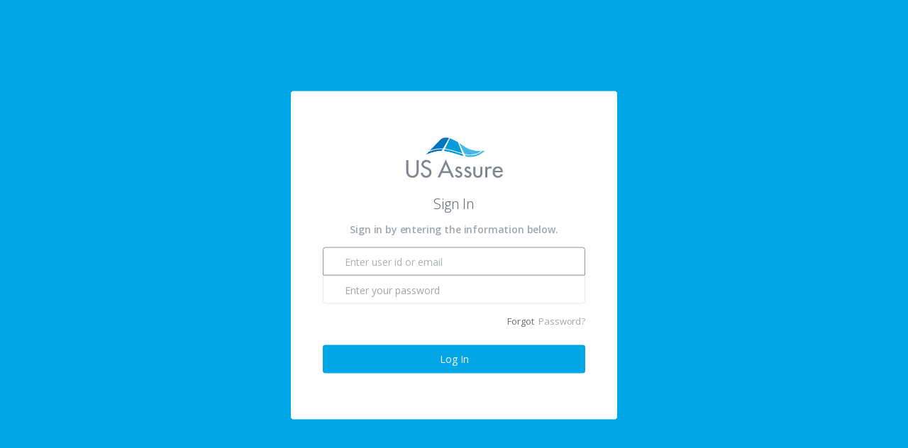

--- FILE ---
content_type: text/html;charset=utf-8
request_url: https://prod-usas-apps.digital1st.io/auth/realms/prod-usas/protocol/openid-connect/auth?response_type=code&client_id=MajescoApps&redirect_uri=https%3A%2F%2Fprod-usas-apps.digital1st.io%2Fdashboardagent%2Findex?code_verifier%3D3hjiznqUEJBa8sP7iwz8baONoJaASHuPGgjiUzt2gMU&state=68510d9e-9858-4649-86d8-c46fc050c587&code_challenge_method=S256&code_challenge=_LBEKDMAgjx9LTJbHCwMtFE5DQx3uxV7PvIiEzP9FNI&login=true&scope=openid
body_size: 2419
content:
<!DOCTYPE html PUBLIC "-//W3C//DTD XHTML 1.0 Transitional//EN"  "http://www.w3.org/TR/xhtml1/DTD/xhtml1-transitional.dtd">
<html xmlns="http://www.w3.org/1999/xhtml" class="login-pf">

<head>
    <meta charset="utf-8">
    <meta http-equiv="Content-Type" content="text/html; charset=UTF-8" />
    <meta name="robots" content="noindex, nofollow">

            <meta name="viewport" content="width=device-width,initial-scale=1"/>
    <title>Log in to USAS</title>
    <link rel="icon" href="/auth/resources/ucj1a/login/USAS/img/kbic_web_icon.ico" />
            <link href="/auth/resources/ucj1a/login/USAS/lib/patternfly/css/patternfly.css" rel="stylesheet" />
            <link href="/auth/resources/ucj1a/login/USAS/lib/zocial/zocial.css" rel="stylesheet" />
            <link href="/auth/resources/ucj1a/login/USAS/css/login.css" rel="stylesheet" />
            <link href="/auth/resources/ucj1a/login/USAS/css/logo.css" rel="stylesheet" />
            <link href="/auth/resources/ucj1a/login/USAS/css/bootstrap.min.css" rel="stylesheet" />
            <link href="/auth/resources/ucj1a/login/USAS/css/font-awesome.min.css" rel="stylesheet" />
            <link href="/auth/resources/ucj1a/login/USAS/css/animate.css" rel="stylesheet" />
            <link href="/auth/resources/ucj1a/login/USAS/css/style.css" rel="stylesheet" />
            <link href="/auth/resources/ucj1a/login/USAS/css/styles.css" rel="stylesheet" />
            <link href="/auth/resources/ucj1a/login/USAS/css/banner.css" rel="stylesheet" />
            <script src="/auth/resources/ucj1a/login/USAS/js/jquery-3.1.1.min.js" type="text/javascript"></script>
            <script src="/auth/resources/ucj1a/login/USAS/js/login.js" type="text/javascript"></script>
            <script src="/auth/resources/ucj1a/login/USAS/js/banner.js" type="text/javascript"></script>
</head>

<body class="" onload="showWarningBanner()">
	<div class="alert warning navbar-fixed-top" id="warningBanner" style="display: none;">
		<span class="closebtn warning" onclick="this.parentElement.style.display='none';">&times;</span> 
		<strong>Warning! </strong>You are accessing this application using Microsoft Internet Explorer/Microsoft Edge (Non-Chromium) which are not supported. For best experience, please use the latest stable version of Microsoft Edge, Chrome, Firefox or Safari browser supported on your device.
	</div>

<div class="login-pf-page">
    <div id="kc-header" class="login-pf-page-header">
      <div id="kc-header-wrapper" class="">USAS</div>
    </div>
    <div class="card-pf ">
      <header class="login-pf-header">
            <div id="kc-locale-1">
                <div id="kc-locale-wrapper" class="">
                    <div class="kc-dropdown" id="kc-locale-dropdown">
                        <a href="#" id="kc-current-locale-link">und</a>
                        <ul>
                                <li class="kc-dropdown-item"><a href="/auth/realms/prod-usas/login-actions/authenticate?client_id=MajescoApps&amp;tab_id=m-Rl9Mrnkak&amp;execution=7a1626e1-09d0-42ff-a75d-046dd7ca5ec0&amp;kc_locale=en_US">English</a></li>
                                <li class="kc-dropdown-item"><a href="/auth/realms/prod-usas/login-actions/authenticate?client_id=MajescoApps&amp;tab_id=m-Rl9Mrnkak&amp;execution=7a1626e1-09d0-42ff-a75d-046dd7ca5ec0&amp;kc_locale=es_SP">Español</a></li>
                                <li class="kc-dropdown-item"><a href="/auth/realms/prod-usas/login-actions/authenticate?client_id=MajescoApps&amp;tab_id=m-Rl9Mrnkak&amp;execution=7a1626e1-09d0-42ff-a75d-046dd7ca5ec0&amp;kc_locale=fr_FR">Français</a></li>
                        </ul>
                    </div>
                </div>
            </div>
        <h1 id="kc-page-title">        USAS
</h1>
      </header>
      <div id="kc-content">
        <div id="kc-content-wrapper">


			<div id="kc-form" >
		  
		<div id="kc-form-wrapper" >
			
				<!--<div>
					<div class="logo-name" id="kc-logo-wrapper"></div>
				</div> --> 	
				<div class="middle-box loginscreen animated fadeIn">
					
					<form id="kc-form-login" class="form-horizontal m-t-lg" onsubmit="login.disabled = true; return true;" action="https://prod-usas-apps.digital1st.io/auth/realms/prod-usas/login-actions/authenticate?session_code=9-TJUZ0qwzFFmJzNbQZXKW6pF95pYjFgKPALTsFhfv0&amp;execution=7a1626e1-09d0-42ff-a75d-046dd7ca5ec0&amp;client_id=MajescoApps&amp;tab_id=m-Rl9Mrnkak" method="post">

						<!--START Add logo here  --> 	
						<div>
							<div class="logo-name" id="kc-logo-wrapper"></div>
						</div>
						<!--END Add logo here  --> 

						
						<h2>Sign In</h2>
						
						<h3>Sign in by entering the information below.</h3>						
						
						<!-- START Enter email address  -->
						<div class="form-group">
							<!--<label for="username" class="control-label">Username or email</label>-->
							<!--<label for="username" class="control-label"></label>--->

								<input tabindex="1" id="username" name="username" class="form-control disable-ios-auto-zoom" placeholder="Enter user id or email" value=""  type="text" autofocus autocomplete="off" style="height:40px;border-radius: 4px 4px 0px 0px;"/>
						</div>
						<!-- END Enter email address  -->
						
						<!-- START Enter Password   -->
						<div class="form-group">
							<!--<label for="password" class="control-label">Password</label> --->
							<input tabindex="2" id="password" class="form-control disable-ios-auto-zoom" placeholder="Enter your password" name="password" type="password" autocomplete="off" style="height:40px;border-radius: 0px 0px 4px 4px;margin-top: -15px;" />
						</div>
						<!-- END Enter Password   -->
						
						
						<div class="form-group login-pf-settings">
							<!-- START Check box -->
							<!--
							<div id="kc-form-options">
									<div class="checkbox">
										<label class="checkbox-inline" >
												<input tabindex="3" id="rememberMe" name="rememberMe" type="checkbox"> Remember me
										</label>
									</div>
							</div>
							-->
							<!-- END Check box -->
							<div>
						
						<!--
						<p class="pull-right"> Forgot&nbsp;
						<a tabindex="5" href="#" onclick="window.location=location.origin+'/public/ebpp/forgotusername/index'">Username</a>&nbsp;
						or&nbsp;<a tabindex="6" href="/auth/realms/prod-usas/login-actions/reset-credentials?client_id=MajescoApps&amp;tab_id=m-Rl9Mrnkak">Password?</a></p>
						-->		
								<p class="pull-right"> Forgot&nbsp;
						<!--<a tabindex="5" href="#" onclick="window.location=location.origin+'/public/ebpp/forgotusername/index'">Username</a>&nbsp;
						or&nbsp;  -->
						
						<a tabindex="6" href="/auth/realms/prod-usas/login-actions/reset-credentials?client_id=MajescoApps&amp;tab_id=m-Rl9Mrnkak">Password?</a></p>
								
							</div>
						</div>
						
						<!-- START Button  -->
						<div class="form-group" style="color:#01A6E6;">					
							<input tabindex="3" class="btn btn-primary block full-width" name="login" id="kc-login" type="submit" value="Log In"/>
						</div>
						<!-- END Button  -->
						
					</form>
				</div>
				
			<!--	<p class="text-center m-t-lg"> <small>Copyright &copy; 2018-2019 Majesco, All rights reserved. <a href="https://www.majesco.com/privacy-policy-2017/" target="_blank">Privacy Policy</a></small> </p>  -->
				
			</div>
		</div>

              <div id="kc-info" class="login-pf-signup">
                  <div id="kc-info-wrapper" class="">
            <div id="kc-registration">
                <span>New user? <a tabindex="6" href="/auth/realms/prod-usas/login-actions/registration?client_id=MajescoApps&amp;tab_id=m-Rl9Mrnkak">Register</a></span>
            </div>
                  </div>
              </div>
        </div>
      </div>

    </div>
  </div>
</body>
</html>


--- FILE ---
content_type: text/css;charset=UTF-8
request_url: https://prod-usas-apps.digital1st.io/auth/resources/ucj1a/login/USAS/css/login.css
body_size: 1418
content:
.login-pf body {
    background: #0f0f0f url("../img/keycloak-bg.png") top left no-repeat;
    background-size: cover;
}

.alert-error {
    background-color: #ffffff;
    border-color: #4071A0;
    color: #69C3C7;
}

#kc-locale ul {
    display: none;
    position: absolute;
    background-color: #fff;
    list-style: none;
    right: 20px;
    top: 30px;
    width: 200px;
    padding: 2px;
}

#kc-locale:hover ul {
    display: block;
    margin: 0;
}

#kc-locale ul li a {
    display: block;
    padding: 1px 11px;
    color: #000 !important;
    border: 1px solid #fff;
    text-decoration: none;
    line-height: 20px;
}

#kc-locale ul li a:hover {
    color: #4d5258;
    background-color: #d4edfa;
    border-color: #b3d3e7;
}

#kc-locale-dropdown a {
    color: #fff;
}

#kc-locale-dropdown a:hover {
    text-decoration: none;
}

a#kc-current-locale-link {
    display: block;
    padding: 5px;
}

a#kc-current-locale-link:hover {
    background-color: rgba(0,0,0,0.2);
}

a#kc-current-locale-link::after {
    content: "\2c5";
    margin-left: 4px;
}

.login-pf .container {
    padding-top: 40px;
}

.login-pf a:hover {
    color: #0099d3;
}

#kc-logo {
    width: 100%;
}

#kc-logo-wrapper {
    background-image: url("../img/keycloak-logo.png");
    background-repeat: no-repeat;

    height: 57px;
    width: 125px;
}

div.kc-logo-text {
    background-image: url("../img/keycloak-logo-text.png");
    background-repeat: no-repeat;
    width: 250px;
    height: 38px;
}

div.kc-logo-text span {
    display: none;
}

#kc-header {
    color: #fff;
    overflow: visible;
    white-space: nowrap;
}

#kc-header-wrapper {
    font-size: 26px;
    text-transform: uppercase;
    line-height: 1.2em;
    margin-bottom: 15px;
}

#kc-content {
    position: relative;
}

#kc-content-wrapper {
    overflow-y: hidden;
}

#kc-info {
    padding-bottom: 200px;
    margin-bottom: -200px;
}

#kc-info-wrapper {
    font-size: 13px;
}

#kc-form-options span {
    display: block;
}

#kc-terms-text {
    margin-bottom: 20px;
}

#kc-registration {
    margin-bottom: 15px;
}

/* TOTP */

ol#kc-totp-settings {
    margin: 0;
    padding: 0;
}

ol#kc-totp-settings li {
    margin-top: 1em;
}

ol#kc-totp-settings li:first-of-type {
    margin-top: 0;
}

#kc-totp-secret-qr-code {
    max-width:150px;
    max-height:150px;
}

#kc-totp-secret-key {
    background-color: #fff;
    color: #69C3C7;
    font-size: 16px;
    padding: 10px;
}

/* OAuth */

#kc-oauth h3 {
    margin-top: 0;
}

#kc-oauth ul {
    list-style: none;
    padding: 0;
    margin: 0;
}

#kc-oauth ul li {
    border-top: 1px solid rgba(255, 255, 255, 0.1);
    font-size: 12px;
    padding: 10px 30px;
}

#kc-oauth ul li:first-of-type {
    border-top: 0;
}

#kc-oauth .kc-role {
    display: inline-block;
    width: 50%;
}

/* Code */
#kc-code textarea {
    width: 100%;
    height: 8em;
}

/* Social */

#kc-social-providers ul {
    padding: 0;
    margin: 0;
}

#kc-social-providers li {
    display: block;
    margin-top: 5px;
}

#kc-social-providers li:first-of-type {
    margin-top: 0;
}

.zocial {
    width: 150px;
}

.zocial:hover {
    color: #fff !important;
}

.zocial.facebook,
.zocial.github,
.zocial.google,
.zocial.microsoft,
.zocial.stackoverflow,
.zocial.linkedin,
.zocial.twitter {
    background-image: none;
    border-radius: 2px;

    font-family: "Open Sans", sans-serif;
    font-weight: normal;

    box-shadow: none;
    text-shadow: none;
}

.zocial.google {
    background-color: #dd4b39 !important;
}

.zocial.facebook:hover,
.zocial.github:hover,
.zocial.google:hover,
.zocial.microsoft:hover,
.zocial.stackoverflow:hover,
.zocial.linkedin:hover,
.zocial.twitter:hover {
    background-image: linear-gradient(rgba(0, 0, 0, 0.2) 0%, rgba(0, 0, 0, 0.2) 100%) !important;
}

/* Copy of zocial windows classes to be used for microsoft's social provider button */
.zocial.microsoft {background-color: #0052a4; color: #fff;}
.zocial.microsoft:before { content: "\f15d"; }

@media (min-width: 768px) {
    #kc-container-wrapper {
        position: absolute;
        width: 100%;
    }

    #kc-logo-wrapper {
        position: absolute;
        top: 50px;
        right: 50px;
    }

    .login-pf .container {
        padding-right: 80px;
    }

    #kc-locale {
        position: relative;
        width: 200px;
        left: -230px;
        text-align: right;
        z-index: 9999;
    }
}

@media (max-width: 767px) {

    #kc-logo-wrapper {
        background-position: center;
        width: 100%;
        margin: 20px 0;
    }

    #kc-header {
        padding-left: 15px;
        padding-right: 15px;
        float: none;
        text-align: center;
    }

    #kc-form {
        float: none;
    }

    #kc-info-wrapper {
        border-top: 1px solid rgba(255, 255, 255, 0.1);
        margin-top: 15px;
        padding-top: 15px;
        padding-left: 0px;
        padding-right: 15px;
    }

    #kc-social-providers li {
        display: inline-block;
        margin-right: 5px;
    }

    .login-pf .container {
        padding-top: 15px;
        padding-bottom: 15px;
    }

    #kc-locale {
        position: absolute;
        width: 200px;
        top: 10px;
        right: 0px;
        text-align: right;
        z-index: 9999;
    }
}

@media (min-height: 646px) {
    #kc-container-wrapper {
        bottom: 12%;
    }
}

@media (max-height: 645px) {
    #kc-container-wrapper {
        padding-top: 50px;
        top: 20%;
    }
}


--- FILE ---
content_type: text/css;charset=UTF-8
request_url: https://prod-usas-apps.digital1st.io/auth/resources/ucj1a/login/USAS/css/logo.css
body_size: 717
content:
/*
 * Copyright 2016 Red Hat, Inc. and/or its affiliates
 * and other contributors as indicated by the @author tags.
 *
 * Licensed under the Apache License, Version 2.0 (the "License");
 * you may not use this file except in compliance with the License.
 * You may obtain a copy of the License at
 *
 * http://www.apache.org/licenses/LICENSE-2.0
 *
 * Unless required by applicable law or agreed to in writing, software
 * distributed under the License is distributed on an "AS IS" BASIS,
 * WITHOUT WARRANTIES OR CONDITIONS OF ANY KIND, either express or implied.
 * See the License for the specific language governing permissions and
 * limitations under the License.
 */

.login-pf body {
    background: #0f0f0f url("../img/majesco-bg.jpg") top left no-repeat;
    background-size: cover;
}

#kc-header {
    color: purple;
    overflow: visible;
    padding-left: 80px;
    white-space: nowrap;
}

#kc-logo-wrapper {
    background: url("../img/usas.png");
	display: block;
	background-size: 137px 58px !important;
    background-repeat: no-repeat;
}
} 
.login-pf .container {
  background-color: #181818;
  background-color: rgba(255, 255, 255, 0.055);
  clear: right;
  color: purple;
  padding-bottom: 40px;
  padding-top: 20px;
  width: auto;
}
@media (min-width: 768px) {
  .login-pf .container {
    bottom: 13%;
    padding-left: 80px;
    position: absolute;
    width: 100%;
  }
}
.login-pf .container [class^='alert'] {
  background: transparent;
  color: purple;
}

#kc-locale-dropdown a {
    color: purple;
}

--- FILE ---
content_type: text/css;charset=UTF-8
request_url: https://prod-usas-apps.digital1st.io/auth/resources/ucj1a/login/USAS/css/style.css
body_size: 33736
content:
@import url("https://fonts.googleapis.com/css?family=Open+Sans:300,400,600,700");
@import url("https://fonts.googleapis.com/css?family=Roboto:400,300,500,700");
/*
 *
 *   INSPINIA - Responsive Admin Theme
 *   version 2.7.1
 *
*/


@media (min-height: 646px) {
    #kc-container-wrapper {
        bottom: 12%;
    }
}

@media (max-height: 645px) {
    #kc-container-wrapper {
        padding-top: 50px;
        top: 20%;
    }
}

.card-pf form.form-actions .btn {
    float: right;
    margin-left: 10px;
}

#kc-form-buttons {
  margin-top: 40px;
}

.login-pf-page .login-pf-brand {
  margin-top: 20px;
  max-width: 360px;
  width: 40%;
}

.card-pf {
  background: #fff;
  margin: 0 auto;
  padding: 0 20px;
  max-width: 500px;
  border-top: 0;
  box-shadow: 0 0 0;
}

/*tablet*/
@media (max-width: 840px) {
    .login-pf-page .card-pf{
      max-width: none;
      margin-left: 20px;
      margin-right: 20px;
      padding: 20px 20px 30px 20px;
    }
}
@media (max-width: 767px) {
    .login-pf-page .card-pf{
      max-width: none;
      margin-left: 0;
      margin-right: 0;
      padding-top: 0;
    }
    .card-pf.login-pf-accounts{
      max-width: none;
    }
}

.login-pf-page .login-pf-signup {
  font-size: 15px;
  color: #72767b;
}
#kc-content-wrapper .row {
  margin-left: 0;
  margin-right: 0;
}

@media (min-width: 768px) {
  .login-pf-page .login-pf-social-section:first-of-type {
    padding-right: 39px;
    border-right: 1px solid #d1d1d1;
    margin-right: -1px;
  }
  .login-pf-page .login-pf-social-section:last-of-type {
    padding-left: 40px;
  }
  .login-pf-page .login-pf-social-section .login-pf-social-link:last-of-type {
    margin-bottom: 0;
  }
}

.login-pf-page .login-pf-social-link {
  margin-bottom: 25px;
}
.login-pf-page .login-pf-social-link a {
  padding: 2px 0;
}

.login-pf-page.login-pf-page-accounts {
  margin-left: auto;
  margin-right: auto;
}

.login-pf-page .btn-primary {
    margin-top: 0;
}

#kc-content-wrapper{
	overflow-y: unset;
}

h1,
h2,
h3,
h4,
h5,
h6 {
  font-weight: 100;
}
h1 {
  font-size: 30px;
}
h2 {
	font-size: 20px;
	text-align: center;
	font: Regular 20px/16px Open Sans;
	letter-spacing: -0.24px;
	color: #555C63;
	opacity: 1;
}
h3 {
	font-size: 14px;
	text-align: center;
	font: Regular 14px/14px Open Sans;
	letter-spacing: -0.16px;
	color: #A0A6AB;
	opacity: 1;
	line-height: 30px;
}
h4 {
  font-size: 14px;
}
h5 {
  font-size: 12px;
}
h6 {
  font-size: 10px;
}
h3,
h4,
h5 {
  margin-top: 5px;
  font-weight: 600;
}
.nav > li > a {
  color: #a7b1c2;
  font-weight: 600;
  padding: 14px 20px 14px 25px;
}
.nav.navbar-right > li > a {
  color: #999c9e;
}
.nav > li.active > a {
  color: #ffffff;
}
.navbar-default .nav > li > a:hover,
.navbar-default .nav > li > a:focus {
  background-color: #293846;
  color: white;
}
.nav .open > a,
.nav .open > a:hover,
.nav .open > a:focus {
  background: #fff;
}
.nav.navbar-top-links > li > a:hover,
.nav.navbar-top-links > li > a:focus {
  background-color: transparent;
}
.nav > li > a i {
  margin-right: 6px;
}
.navbar {
  border: 0;
}
.navbar-default {
  background-color: transparent;
  border-color: #2f4050;
}
.navbar-top-links li {
  display: inline-block;
}
.navbar-top-links li:last-child {
  margin-right: 40px;
}
.body-small .navbar-top-links li:last-child {
  margin-right: 0;
}
.navbar-top-links li a {
  padding: 20px 10px;
  min-height: 50px;
}
.dropdown-menu {
  border: medium none;
  border-radius: 3px;
  box-shadow: 0 0 3px rgba(86, 96, 117, 0.7);
  display: none;
  float: left;
  font-size: 12px;
  left: 0;
  list-style: none outside none;
  padding: 0;
  position: absolute;
  text-shadow: none;
  top: 100%;
  z-index: 1000;
}
.dropdown-menu > li > a {
  border-radius: 3px;
  color: inherit;
  line-height: 25px;
  margin: 4px;
  text-align: left;
  font-weight: normal;
}
.dropdown-menu > .active > a,
.dropdown-menu > .active > a:focus,
.dropdown-menu > .active > a:hover {
  color: #fff;
  text-decoration: none;
  background-color: #1ab394;
  outline: 0;
}
.dropdown-menu > li > a.font-bold {
  font-weight: 600;
}
.navbar-top-links .dropdown-menu li {
  display: block;
}
.navbar-top-links .dropdown-menu li:last-child {
  margin-right: 0;
}
.navbar-top-links .dropdown-menu li a {
  padding: 3px 20px;
  min-height: 0;
}
.navbar-top-links .dropdown-menu li a div {
  white-space: normal;
}
.navbar-top-links .dropdown-messages,
.navbar-top-links .dropdown-tasks,
.navbar-top-links .dropdown-alerts {
  width: 310px;
  min-width: 0;
}
.navbar-top-links .dropdown-messages {
  margin-left: 5px;
}
.navbar-top-links .dropdown-tasks {
  margin-left: -59px;
}
.navbar-top-links .dropdown-alerts {
  margin-left: -123px;
}
.navbar-top-links .dropdown-user {
  right: 0;
  left: auto;
}
.dropdown-messages,
.dropdown-alerts {
  padding: 10px 10px 10px 10px;
}
.dropdown-messages li a,
.dropdown-alerts li a {
  font-size: 12px;
}
.dropdown-messages li em,
.dropdown-alerts li em {
  font-size: 10px;
}
.nav.navbar-top-links .dropdown-alerts a {
  font-size: 12px;
}
.nav-header {
  padding: 33px 25px;
  background-color: #2f4050;
  background-image: url("patterns/header-profile.png");
}
.pace-done .nav-header {
  transition: all 0.4s;
}
ul.nav-second-level {
  background: #293846;
}
.nav > li.active {
  border-left: 4px solid #19aa8d;
  background: #293846;
}
.nav.nav-second-level > li.active {
  border: none;
}
.nav.nav-second-level.collapse[style] {
  height: auto !important;
}
.nav-header a {
  color: #DFE4ED;
}
.nav-header .text-muted {
  color: #8095a8;
}
.minimalize-styl-2 {
  padding: 4px 12px;
  margin: 14px 5px 5px 20px;
  font-size: 14px;
  float: left;
}
.navbar-form-custom {
  float: left;
  height: 50px;
  padding: 0;
  width: 200px;
  display: block;
}
.navbar-form-custom .form-group {
  margin-bottom: 0;
}
.nav.navbar-top-links a {
  font-size: 14px;
}
.navbar-form-custom .form-control {
  background: none repeat scroll 0 0 rgba(0, 0, 0, 0);
  border: medium none;
  font-size: 14px;
  height: 60px;
  margin: 0;
  z-index: 2000;
}
.count-info .label {
  line-height: 12px;
  padding: 2px 5px;
  position: absolute;
  right: 6px;
  top: 12px;
}
.arrow {
  float: right;
}
.fa.arrow:before {
  content: "\f104";
}
.active > a > .fa.arrow:before {
  content: "\f107";
}
.nav-second-level li,
.nav-third-level li {
  border-bottom: none !important;
}
.nav-second-level li a {
  padding: 7px 10px 7px 10px;
  padding-left: 52px;
}
.nav-third-level li a {
  padding-left: 62px;
}
.nav-second-level li:last-child {
  margin-bottom: 10px;
}
body:not(.fixed-sidebar):not(.canvas-menu).mini-navbar .nav li:hover > .nav-second-level,
.mini-navbar .nav li:focus > .nav-second-level {
  display: block;
  border-radius: 0 2px 2px 0;
  min-width: 140px;
  height: auto;
}
body.mini-navbar .navbar-default .nav > li > .nav-second-level li a {
  font-size: 12px;
  border-radius: 3px;
}
.fixed-nav .slimScrollDiv #side-menu {
  padding-bottom: 60px;
}
.mini-navbar .nav-second-level li a {
  padding: 10px 10px 10px 15px;
}
.mini-navbar .nav .nav-second-level {
  position: absolute;
  left: 70px;
  top: 0;
  background-color: #2f4050;
  padding: 10px 10px 10px 10px;
  font-size: 12px;
}
.canvas-menu.mini-navbar .nav-second-level {
  background: #293846;
}
.mini-navbar li.active .nav-second-level {
  left: 65px;
}
.navbar-default .special_link a {
  background: #1ab394;
  color: white;
}
.navbar-default .special_link a:hover {
  background: #17987e !important;
  color: white;
}
.navbar-default .special_link a span.label {
  background: #fff;
  color: #1ab394;
}
.navbar-default .landing_link a {
  background: #1cc09f;
  color: white;
}
.navbar-default .landing_link a:hover {
  background: #1ab394 !important;
  color: white;
}
.navbar-default .landing_link a span.label {
  background: #fff;
  color: #1cc09f;
}
.logo-element {
  text-align: center;
  font-size: 18px;
  font-weight: 600;
  color: white;
  display: none;
  padding: 18px 0;
}
.pace-done .navbar-static-side,
.pace-done .nav-header,
.pace-done li.active,
.pace-done #page-wrapper,
.pace-done .footer {
  -webkit-transition: all 0.4s;
  -moz-transition: all 0.4s;
  -o-transition: all 0.4s;
  transition: all 0.4s;
}
.navbar-fixed-top {
  background: #fff;
  transition-duration: 0.4s;
  border-bottom: 1px solid #e7eaec !important;
  z-index: 2030;
}
.navbar-fixed-top,
.navbar-static-top {
  background: #f3f3f4;
}
.fixed-nav #wrapper {
  margin-top: 0;
}
.nav-tabs > li.active > a,
.nav-tabs > li.active > a:hover,
.nav-tabs > li.active > a:focus {
  -moz-border-bottom-colors: none;
  -moz-border-left-colors: none;
  -moz-border-right-colors: none;
  -moz-border-top-colors: none;
  background: none;
  border-color: #dddddd #dddddd rgba(0, 0, 0, 0);
  border-bottom: #f3f3f4;
  border-image: none;
  border-style: solid;
  border-width: 1px;
  color: #555555;
  cursor: default;
}
.nav.nav-tabs li {
  background: none;
  border: none;
}
body.fixed-nav #wrapper .navbar-static-side,
body.fixed-nav #wrapper #page-wrapper {
  margin-top: 60px;
}
body.top-navigation.fixed-nav #wrapper #page-wrapper {
  margin-top: 0;
}
body.fixed-nav.fixed-nav-basic .navbar-fixed-top {
  left: 220px;
}
body.fixed-nav.fixed-nav-basic.mini-navbar .navbar-fixed-top {
  left: 70px;
}
body.fixed-nav.fixed-nav-basic.fixed-sidebar.mini-navbar .navbar-fixed-top {
  left: 0;
}
body.fixed-nav.fixed-nav-basic #wrapper .navbar-static-side {
  margin-top: 0;
}
body.fixed-nav.fixed-nav-basic.body-small .navbar-fixed-top {
  left: 0;
}
body.fixed-nav.fixed-nav-basic.fixed-sidebar.mini-navbar.body-small .navbar-fixed-top {
  left: 220px;
}
.fixed-nav .minimalize-styl-2 {
  margin: 14px 5px 5px 15px;
}
.body-small .navbar-fixed-top {
  margin-left: 0;
}
body.mini-navbar .navbar-static-side {
  width: 70px;
}
body.mini-navbar .profile-element,
body.mini-navbar .nav-label,
body.mini-navbar .navbar-default .nav li a span {
  display: none;
}
body.canvas-menu .profile-element {
  display: block;
}
body:not(.fixed-sidebar):not(.canvas-menu).mini-navbar .nav-second-level {
  display: none;
}
body.mini-navbar .navbar-default .nav > li > a {
  font-size: 16px;
}
body.mini-navbar .logo-element {
  display: block;
}
body.canvas-menu .logo-element {
  display: none;
}
body.mini-navbar .nav-header {
  padding: 0;
  background-color: #1ab394;
}
body.canvas-menu .nav-header {
  padding: 33px 25px;
}
body.mini-navbar #page-wrapper {
  margin: 0 0 0 70px;
}
body.fixed-sidebar.mini-navbar .footer,
body.canvas-menu.mini-navbar .footer {
  margin: 0 0 0 0 !important;
}
body.canvas-menu.mini-navbar #page-wrapper,
body.canvas-menu.mini-navbar .footer {
  margin: 0 0 0 0;
}
body.fixed-sidebar .navbar-static-side,
body.canvas-menu .navbar-static-side {
  position: fixed;
  width: 220px;
  z-index: 2001;
  height: 100%;
}
body.fixed-sidebar.mini-navbar .navbar-static-side {
  width: 0;
}
body.fixed-sidebar.mini-navbar #page-wrapper {
  margin: 0 0 0 0;
}
body.body-small.fixed-sidebar.mini-navbar #page-wrapper {
  margin: 0 0 0 220px;
}
body.body-small.fixed-sidebar.mini-navbar .navbar-static-side {
  width: 220px;
}
.fixed-sidebar.mini-navbar .nav li:focus > .nav-second-level,
.canvas-menu.mini-navbar .nav li:focus > .nav-second-level {
  display: block;
  height: auto;
}
body.fixed-sidebar.mini-navbar .navbar-default .nav > li > .nav-second-level li a {
  font-size: 12px;
  border-radius: 3px;
}
body.canvas-menu.mini-navbar .navbar-default .nav > li > .nav-second-level li a {
  font-size: 13px;
  border-radius: 3px;
}
.fixed-sidebar.mini-navbar .nav-second-level li a,
.canvas-menu.mini-navbar .nav-second-level li a {
  padding: 10px 10px 10px 15px;
}
.fixed-sidebar.mini-navbar .nav-second-level,
.canvas-menu.mini-navbar .nav-second-level {
  position: relative;
  padding: 0;
  font-size: 13px;
}
.fixed-sidebar.mini-navbar li.active .nav-second-level,
.canvas-menu.mini-navbar li.active .nav-second-level {
  left: 0;
}
body.fixed-sidebar.mini-navbar .navbar-default .nav > li > a,
body.canvas-menu.mini-navbar .navbar-default .nav > li > a {
  font-size: 13px;
}
body.fixed-sidebar.mini-navbar .nav-label,
body.fixed-sidebar.mini-navbar .navbar-default .nav li a span,
body.canvas-menu.mini-navbar .nav-label,
body.canvas-menu.mini-navbar .navbar-default .nav li a span {
  display: inline;
}
body.canvas-menu.mini-navbar .navbar-default .nav li .profile-element a span {
  display: block;
}
.canvas-menu.mini-navbar .nav-second-level li a,
.fixed-sidebar.mini-navbar .nav-second-level li a {
  padding: 7px 10px 7px 52px;
}
.fixed-sidebar.mini-navbar .nav-second-level,
.canvas-menu.mini-navbar .nav-second-level {
  left: 0;
}
body.canvas-menu nav.navbar-static-side {
  z-index: 2001;
  background: #2f4050;
  height: 100%;
  position: fixed;
  display: none;
}
body.canvas-menu.mini-navbar nav.navbar-static-side {
  display: block;
  width: 220px;
}
.top-navigation #page-wrapper {
  margin-left: 0;
}
.top-navigation .navbar-nav .dropdown-menu > .active > a {
  background: white;
  color: #1ab394;
  font-weight: bold;
}
.white-bg .navbar-fixed-top,
.white-bg .navbar-static-top {
  background: #fff;
}
.top-navigation .navbar {
  margin-bottom: 0;
}
.top-navigation .nav > li > a {
  padding: 15px 20px;
  color: #676a6c;
}
.top-navigation .nav > li a:hover,
.top-navigation .nav > li a:focus {
  background: #fff;
  color: #1ab394;
}
.top-navigation .navbar .nav > li.active {
  background: #fff;
  border: none;
}
.top-navigation .nav > li.active > a {
  color: #1ab394;
}
.top-navigation .navbar-right {
  margin-right: 10px;
}
.top-navigation .navbar-nav .dropdown-menu {
  box-shadow: none;
  border: 1px solid #e7eaec;
}
.top-navigation .dropdown-menu > li > a {
  margin: 0;
  padding: 7px 20px;
}
.navbar .dropdown-menu {
  margin-top: 0;
}
.top-navigation .navbar-brand {
  background: #1ab394;
  color: #fff;
  padding: 15px 25px;
}
.top-navigation .navbar-top-links li:last-child {
  margin-right: 0;
}
.top-navigation.mini-navbar #page-wrapper,
.top-navigation.body-small.fixed-sidebar.mini-navbar #page-wrapper,
.mini-navbar .top-navigation #page-wrapper,
.body-small.fixed-sidebar.mini-navbar .top-navigation #page-wrapper,
.canvas-menu #page-wrapper {
  margin: 0;
}
.top-navigation.fixed-nav #wrapper,
.fixed-nav #wrapper.top-navigation {
  margin-top: 50px;
}
.top-navigation .footer.fixed {
  margin-left: 0 !important;
}
.top-navigation .wrapper.wrapper-content {
  padding: 40px;
}
.top-navigation.body-small .wrapper.wrapper-content,
.body-small .top-navigation .wrapper.wrapper-content {
  padding: 40px 0 40px 0;
}
.navbar-toggle {
  background-color: #1ab394;
  color: #fff;
  padding: 6px 12px;
  font-size: 14px;
}
.top-navigation .navbar-nav .open .dropdown-menu > li > a,
.top-navigation .navbar-nav .open .dropdown-menu .dropdown-header {
  padding: 10px 15px 10px 20px;
}
@media (max-width: 768px) {
  .top-navigation .navbar-header {
    display: block;
    float: none;
  }
}
.menu-visible-lg,
.menu-visible-md {
  display: none !important;
}
@media (min-width: 1200px) {
  .menu-visible-lg {
    display: block !important;
  }
}
@media (min-width: 992px) {
  .menu-visible-md {
    display: block !important;
  }
}
@media (max-width: 767px) {
  .menu-visible-md {
    display: block !important;
  }
  .menu-visible-lg {
    display: block !important;
  }
}
.btn {
  border-radius: 3px;
}
.float-e-margins .btn {
  margin-bottom: 5px;
}
.btn-w-m {
  min-width: 120px;
}
.btn-primary.btn-outline {
  color: #A82B63;
}
.btn-success.btn-outline {
  color: #1c84c6;
}
.btn-info.btn-outline {
  color: #23c6c8;
}
.btn-warning.btn-outline {
  color: #f8ac59;
}
.btn-danger.btn-outline {
  color: #ed5565;
}
.btn-primary.btn-outline:hover,
.btn-success.btn-outline:hover,
.btn-info.btn-outline:hover,
.btn-warning.btn-outline:hover,
.btn-danger.btn-outline:hover {
  color: #fff;
}
.btn-primary {
  background-color: #01A6E6;
  border-color: #01A6E6;
  color: #FFFFFF;
}
.btn-primary:hover,
.btn-primary:focus,
.btn-primary:active,
.btn-primary.active,
.open .dropdown-toggle.btn-primary,
.btn-primary:active:focus,
.btn-primary:active:hover,
.btn-primary.active:hover,
.btn-primary.active:focus {
  background-color: #01A6E6;
  border-color: #01A6E6;
  color: #FFFFFF;
}
.btn-primary:active,
.btn-primary.active,
.open .dropdown-toggle.btn-primary {
  background-image: none;
}
.btn-primary.disabled,
.btn-primary.disabled:hover,
.btn-primary.disabled:focus,
.btn-primary.disabled:active,
.btn-primary.disabled.active,
.btn-primary[disabled],
.btn-primary[disabled]:hover,
.btn-primary[disabled]:focus,
.btn-primary[disabled]:active,
.btn-primary.active[disabled],
fieldset[disabled] .btn-primary,
fieldset[disabled] .btn-primary:hover,
fieldset[disabled] .btn-primary:focus,
fieldset[disabled] .btn-primary:active,
fieldset[disabled] .btn-primary.active {
  background-color: #1dc5a3;
  border-color: #1dc5a3;
}
.btn-success {
  background-color: #1c84c6;
  border-color: #1c84c6;
  color: #FFFFFF;
}
.btn-success:hover,
.btn-success:focus,
.btn-success:active,
.btn-success.active,
.open .dropdown-toggle.btn-success,
.btn-success:active:focus,
.btn-success:active:hover,
.btn-success.active:hover,
.btn-success.active:focus {
  background-color: #1a7bb9;
  border-color: #1a7bb9;
  color: #FFFFFF;
}
.btn-success:active,
.btn-success.active,
.open .dropdown-toggle.btn-success {
  background-image: none;
}
.btn-success.disabled,
.btn-success.disabled:hover,
.btn-success.disabled:focus,
.btn-success.disabled:active,
.btn-success.disabled.active,
.btn-success[disabled],
.btn-success[disabled]:hover,
.btn-success[disabled]:focus,
.btn-success[disabled]:active,
.btn-success.active[disabled],
fieldset[disabled] .btn-success,
fieldset[disabled] .btn-success:hover,
fieldset[disabled] .btn-success:focus,
fieldset[disabled] .btn-success:active,
fieldset[disabled] .btn-success.active {
  background-color: #1f90d8;
  border-color: #1f90d8;
}
.btn-info {
  background-color: #23c6c8;
  border-color: #23c6c8;
  color: #FFFFFF;
}
.btn-info:hover,
.btn-info:focus,
.btn-info:active,
.btn-info.active,
.open .dropdown-toggle.btn-info,
.btn-info:active:focus,
.btn-info:active:hover,
.btn-info.active:hover,
.btn-info.active:focus {
  background-color: #21b9bb;
  border-color: #21b9bb;
  color: #FFFFFF;
}
.btn-info:active,
.btn-info.active,
.open .dropdown-toggle.btn-info {
  background-image: none;
}
.btn-info.disabled,
.btn-info.disabled:hover,
.btn-info.disabled:focus,
.btn-info.disabled:active,
.btn-info.disabled.active,
.btn-info[disabled],
.btn-info[disabled]:hover,
.btn-info[disabled]:focus,
.btn-info[disabled]:active,
.btn-info.active[disabled],
fieldset[disabled] .btn-info,
fieldset[disabled] .btn-info:hover,
fieldset[disabled] .btn-info:focus,
fieldset[disabled] .btn-info:active,
fieldset[disabled] .btn-info.active {
  background-color: #26d7d9;
  border-color: #26d7d9;
}
.btn-default {
  color: inherit;
  background: white;
  border: 1px solid #e7eaec;
}
.btn-default:hover,
.btn-default:focus,
.btn-default:active,
.btn-default.active,
.open .dropdown-toggle.btn-default,
.btn-default:active:focus,
.btn-default:active:hover,
.btn-default.active:hover,
.btn-default.active:focus {
  color: inherit;
  border: 1px solid #d2d2d2;
}
.btn-default:active,
.btn-default.active,
.open .dropdown-toggle.btn-default {
  box-shadow: 0 2px 5px rgba(0, 0, 0, 0.15) inset;
}
.btn-default.disabled,
.btn-default.disabled:hover,
.btn-default.disabled:focus,
.btn-default.disabled:active,
.btn-default.disabled.active,
.btn-default[disabled],
.btn-default[disabled]:hover,
.btn-default[disabled]:focus,
.btn-default[disabled]:active,
.btn-default.active[disabled],
fieldset[disabled] .btn-default,
fieldset[disabled] .btn-default:hover,
fieldset[disabled] .btn-default:focus,
fieldset[disabled] .btn-default:active,
fieldset[disabled] .btn-default.active {
  color: #cacaca;
}
.btn-warning {
  background-color: #f8ac59;
  border-color: #f8ac59;
  color: #FFFFFF;
}
.btn-warning:hover,
.btn-warning:focus,
.btn-warning:active,
.btn-warning.active,
.open .dropdown-toggle.btn-warning,
.btn-warning:active:focus,
.btn-warning:active:hover,
.btn-warning.active:hover,
.btn-warning.active:focus {
  background-color: #f7a54a;
  border-color: #f7a54a;
  color: #FFFFFF;
}
.btn-warning:active,
.btn-warning.active,
.open .dropdown-toggle.btn-warning {
  background-image: none;
}
.btn-warning.disabled,
.btn-warning.disabled:hover,
.btn-warning.disabled:focus,
.btn-warning.disabled:active,
.btn-warning.disabled.active,
.btn-warning[disabled],
.btn-warning[disabled]:hover,
.btn-warning[disabled]:focus,
.btn-warning[disabled]:active,
.btn-warning.active[disabled],
fieldset[disabled] .btn-warning,
fieldset[disabled] .btn-warning:hover,
fieldset[disabled] .btn-warning:focus,
fieldset[disabled] .btn-warning:active,
fieldset[disabled] .btn-warning.active {
  background-color: #f9b66d;
  border-color: #f9b66d;
}
.btn-danger {
  background-color: #ed5565;
  border-color: #ed5565;
  color: #FFFFFF;
}
.btn-danger:hover,
.btn-danger:focus,
.btn-danger:active,
.btn-danger.active,
.open .dropdown-toggle.btn-danger,
.btn-danger:active:focus,
.btn-danger:active:hover,
.btn-danger.active:hover,
.btn-danger.active:focus {
  background-color: #ec4758;
  border-color: #ec4758;
  color: #FFFFFF;
}
.btn-danger:active,
.btn-danger.active,
.open .dropdown-toggle.btn-danger {
  background-image: none;
}
.btn-danger.disabled,
.btn-danger.disabled:hover,
.btn-danger.disabled:focus,
.btn-danger.disabled:active,
.btn-danger.disabled.active,
.btn-danger[disabled],
.btn-danger[disabled]:hover,
.btn-danger[disabled]:focus,
.btn-danger[disabled]:active,
.btn-danger.active[disabled],
fieldset[disabled] .btn-danger,
fieldset[disabled] .btn-danger:hover,
fieldset[disabled] .btn-danger:focus,
fieldset[disabled] .btn-danger:active,
fieldset[disabled] .btn-danger.active {
  background-color: #ef6776;
  border-color: #ef6776;
}
.btn-link {
  color: inherit;
}
.btn-link:hover,
.btn-link:focus,
.btn-link:active,
.btn-link.active,
.open .dropdown-toggle.btn-link {
  color: #1ab394;
  text-decoration: none;
}
.btn-link:active,
.btn-link.active,
.open .dropdown-toggle.btn-link {
  background-image: none;
}
.btn-link.disabled,
.btn-link.disabled:hover,
.btn-link.disabled:focus,
.btn-link.disabled:active,
.btn-link.disabled.active,
.btn-link[disabled],
.btn-link[disabled]:hover,
.btn-link[disabled]:focus,
.btn-link[disabled]:active,
.btn-link.active[disabled],
fieldset[disabled] .btn-link,
fieldset[disabled] .btn-link:hover,
fieldset[disabled] .btn-link:focus,
fieldset[disabled] .btn-link:active,
fieldset[disabled] .btn-link.active {
  color: #cacaca;
}
.btn-white {
  color: inherit;
  background: white;
  border: 1px solid #e7eaec;
}
.btn-white:hover,
.btn-white:focus,
.btn-white:active,
.btn-white.active,
.open .dropdown-toggle.btn-white,
.btn-white:active:focus,
.btn-white:active:hover,
.btn-white.active:hover,
.btn-white.active:focus {
  color: inherit;
  border: 1px solid #d2d2d2;
}
.btn-white:active,
.btn-white.active {
  box-shadow: 0 2px 5px rgba(0, 0, 0, 0.15) inset;
}
.btn-white:active,
.btn-white.active,
.open .dropdown-toggle.btn-white {
  background-image: none;
}
.btn-white.disabled,
.btn-white.disabled:hover,
.btn-white.disabled:focus,
.btn-white.disabled:active,
.btn-white.disabled.active,
.btn-white[disabled],
.btn-white[disabled]:hover,
.btn-white[disabled]:focus,
.btn-white[disabled]:active,
.btn-white.active[disabled],
fieldset[disabled] .btn-white,
fieldset[disabled] .btn-white:hover,
fieldset[disabled] .btn-white:focus,
fieldset[disabled] .btn-white:active,
fieldset[disabled] .btn-white.active {
  color: #cacaca;
}
.form-control,
.form-control:focus,
.has-error .form-control:focus,
.has-success .form-control:focus,
.has-warning .form-control:focus,
.navbar-collapse,
.navbar-form,
.navbar-form-custom .form-control:focus,
.navbar-form-custom .form-control:hover,
.open .btn.dropdown-toggle,
.panel,
.popover,
.progress,
.progress-bar {
  box-shadow: none;
}
.btn-outline {
  color: inherit;
  background-color: transparent;
  transition: all .5s;
}
.btn-rounded {
  border-radius: 50px;
}
.btn-large-dim {
  width: 90px;
  height: 90px;
  font-size: 42px;
}
button.dim {
  display: inline-block;
  text-decoration: none;
  text-transform: uppercase;
  text-align: center;
  padding-top: 6px;
  margin-right: 10px;
  position: relative;
  cursor: pointer;
  border-radius: 5px;
  font-weight: 600;
  margin-bottom: 20px !important;
}
button.dim:active {
  top: 3px;
}
button.btn-primary.dim {
  box-shadow: inset 0 0 0 #16987e, 0 5px 0 0 #16987e, 0 10px 5px #999999;
}
button.btn-primary.dim:active {
  box-shadow: inset 0 0 0 #16987e, 0 2px 0 0 #16987e, 0 5px 3px #999999;
}
button.btn-default.dim {
  box-shadow: inset 0 0 0 #b3b3b3, 0 5px 0 0 #b3b3b3, 0 10px 5px #999999;
}
button.btn-default.dim:active {
  box-shadow: inset 0 0 0 #b3b3b3, 0 2px 0 0 #b3b3b3, 0 5px 3px #999999;
}
button.btn-warning.dim {
  box-shadow: inset 0 0 0 #f79d3c, 0 5px 0 0 #f79d3c, 0 10px 5px #999999;
}
button.btn-warning.dim:active {
  box-shadow: inset 0 0 0 #f79d3c, 0 2px 0 0 #f79d3c, 0 5px 3px #999999;
}
button.btn-info.dim {
  box-shadow: inset 0 0 0 #1eacae, 0 5px 0 0 #1eacae, 0 10px 5px #999999;
}
button.btn-info.dim:active {
  box-shadow: inset 0 0 0 #1eacae, 0 2px 0 0 #1eacae, 0 5px 3px #999999;
}
button.btn-success.dim {
  box-shadow: inset 0 0 0 #1872ab, 0 5px 0 0 #1872ab, 0 10px 5px #999999;
}
button.btn-success.dim:active {
  box-shadow: inset 0 0 0 #1872ab, 0 2px 0 0 #1872ab, 0 5px 3px #999999;
}
button.btn-danger.dim {
  box-shadow: inset 0 0 0 #ea394c, 0 5px 0 0 #ea394c, 0 10px 5px #999999;
}
button.btn-danger.dim:active {
  box-shadow: inset 0 0 0 #ea394c, 0 2px 0 0 #ea394c, 0 5px 3px #999999;
}
button.dim:before {
  font-size: 50px;
  line-height: 1em;
  font-weight: normal;
  color: #fff;
  display: block;
  padding-top: 10px;
}
button.dim:active:before {
  top: 7px;
  font-size: 50px;
}
.btn:focus {
  outline: none !important;
}
.label {
  background-color: #d1dade;
  color: #5e5e5e;
  font-family: 'Open Sans', 'Helvetica Neue', Helvetica, Arial, sans-serif;
  font-weight: 600;
  padding: 3px 8px;
  text-shadow: none;
}
.nav .label,
.ibox .label {
  font-size: 10px;
}
.badge {
  background-color: #d1dade;
  color: #5e5e5e;
  font-family: 'Open Sans', 'Helvetica Neue', Helvetica, Arial, sans-serif;
  font-size: 11px;
  font-weight: 600;
  padding-bottom: 4px;
  padding-left: 6px;
  padding-right: 6px;
  text-shadow: none;
}
.label-primary,
.badge-primary {
  background-color: #1ab394;
  color: #FFFFFF;
}
.label-success,
.badge-success {
  background-color: #1c84c6;
  color: #FFFFFF;
}
.label-warning,
.badge-warning {
  background-color: #f8ac59;
  color: #FFFFFF;
}
.label-warning-light,
.badge-warning-light {
  background-color: #f8ac59;
  color: #ffffff;
}
.label-danger,
.badge-danger {
  background-color: #ed5565;
  color: #FFFFFF;
}
.label-info,
.badge-info {
  background-color: #23c6c8;
  color: #FFFFFF;
}
.label-inverse,
.badge-inverse {
  background-color: #262626;
  color: #FFFFFF;
}
.label-white,
.badge-white {
  background-color: #FFFFFF;
  color: #5E5E5E;
}
.label-white,
.badge-disable {
  background-color: #2A2E36;
  color: #8B91A0;
}
/* TOOGLE SWICH */
.onoffswitch {
  position: relative;
  width: 64px;
  -webkit-user-select: none;
  -moz-user-select: none;
  -ms-user-select: none;
}
.onoffswitch-checkbox {
  display: none;
}
.onoffswitch-label {
  display: block;
  overflow: hidden;
  cursor: pointer;
  border: 2px solid #1ab394;
  border-radius: 2px;
}
.onoffswitch-inner {
  width: 200%;
  margin-left: -100%;
  -moz-transition: margin 0.3s ease-in 0s;
  -webkit-transition: margin 0.3s ease-in 0s;
  -o-transition: margin 0.3s ease-in 0s;
  transition: margin 0.3s ease-in 0s;
}
.onoffswitch-inner:before,
.onoffswitch-inner:after {
  float: left;
  width: 50%;
  height: 20px;
  padding: 0;
  line-height: 20px;
  font-size: 12px;
  color: white;
  font-family: Trebuchet, Arial, sans-serif;
  font-weight: bold;
  -moz-box-sizing: border-box;
  -webkit-box-sizing: border-box;
  box-sizing: border-box;
}
.onoffswitch-inner:before {
  content: "ON";
  padding-left: 10px;
  background-color: #1ab394;
  color: #FFFFFF;
}
.onoffswitch-inner:after {
  content: "OFF";
  padding-right: 10px;
  background-color: #FFFFFF;
  color: #999999;
  text-align: right;
}
.onoffswitch-switch {
  width: 20px;
  margin: 0;
  background: #FFFFFF;
  border: 2px solid #1ab394;
  border-radius: 2px;
  position: absolute;
  top: 0;
  bottom: 0;
  right: 44px;
  -moz-transition: all 0.3s ease-in 0s;
  -webkit-transition: all 0.3s ease-in 0s;
  -o-transition: all 0.3s ease-in 0s;
  transition: all 0.3s ease-in 0s;
}
.onoffswitch-checkbox:checked + .onoffswitch-label .onoffswitch-inner {
  margin-left: 0;
}
.onoffswitch-checkbox:checked + .onoffswitch-label .onoffswitch-switch {
  right: 0;
}
.onoffswitch-checkbox:disabled + .onoffswitch-label .onoffswitch-inner:before {
  background-color: #919191;
}
.onoffswitch-checkbox:disabled + .onoffswitch-label,
.onoffswitch-checkbox:disabled + .onoffswitch-label .onoffswitch-switch {
  border-color: #919191;
}
/* CHOSEN PLUGIN */
.chosen-container-single .chosen-single {
  background: #ffffff;
  box-shadow: none;
  -moz-box-sizing: border-box;
  border-radius: 2px;
  cursor: text;
  height: auto !important;
  margin: 0;
  min-height: 30px;
  overflow: hidden;
  padding: 4px 12px;
  position: relative;
  width: 100%;
}
.chosen-container-multi .chosen-choices li.search-choice {
  background: #f1f1f1;
  border: 1px solid #e5e6e7;
  border-radius: 2px;
  box-shadow: none;
  color: #333333;
  cursor: default;
  line-height: 13px;
  margin: 3px 0 3px 5px;
  padding: 3px 20px 3px 5px;
  position: relative;
}
/* Tags Input Plugin */
.bootstrap-tagsinput {
  border: 1px solid #e5e6e7;
  box-shadow: none;
}
/* PAGINATIN */
.pagination > .active > a,
.pagination > .active > span,
.pagination > .active > a:hover,
.pagination > .active > span:hover,
.pagination > .active > a:focus,
.pagination > .active > span:focus {
  background-color: #f4f4f4;
  border-color: #DDDDDD;
  color: inherit;
  cursor: default;
  z-index: 2;
}
.pagination > li > a,
.pagination > li > span {
  background-color: #FFFFFF;
  border: 1px solid #DDDDDD;
  color: inherit;
  float: left;
  line-height: 1.42857;
  margin-left: -1px;
  padding: 4px 10px;
  position: relative;
  text-decoration: none;
}
/* TOOLTIPS */
.tooltip-inner {
  background-color: #2F4050;
}
.tooltip.top .tooltip-arrow {
  border-top-color: #2F4050;
}
.tooltip.right .tooltip-arrow {
  border-right-color: #2F4050;
}
.tooltip.bottom .tooltip-arrow {
  border-bottom-color: #2F4050;
}
.tooltip.left .tooltip-arrow {
  border-left-color: #2F4050;
}
/* EASY PIE CHART*/
.easypiechart {
  position: relative;
  text-align: center;
}
.easypiechart .h2 {
  margin-left: 10px;
  margin-top: 10px;
  display: inline-block;
}
.easypiechart canvas {
  top: 0;
  left: 0;
}
.easypiechart .easypie-text {
  line-height: 1;
  position: absolute;
  top: 33px;
  width: 100%;
  z-index: 1;
}
.easypiechart img {
  margin-top: -4px;
}
.jqstooltip {
  -webkit-box-sizing: content-box;
  -moz-box-sizing: content-box;
  box-sizing: content-box;
}
/* FULLCALENDAR */
.fc-state-default {
  background-color: #ffffff;
  background-image: none;
  background-repeat: repeat-x;
  box-shadow: none;
  color: #333333;
  text-shadow: none;
}
.fc-state-default {
  border: 1px solid;
}
.fc-button {
  color: inherit;
  border: 1px solid #e7eaec;
  cursor: pointer;
  display: inline-block;
  height: 1.9em;
  line-height: 1.9em;
  overflow: hidden;
  padding: 0 0.6em;
  position: relative;
  white-space: nowrap;
}
.fc-state-active {
  background-color: #1ab394;
  border-color: #1ab394;
  color: #ffffff;
}
.fc-header-title h2 {
  font-size: 16px;
  font-weight: 600;
  color: inherit;
}
.fc-content .fc-widget-header,
.fc-content .fc-widget-content {
  border-color: #e7eaec;
  font-weight: normal;
}
.fc-border-separate tbody {
  background-color: #F8F8F8;
}
.fc-state-highlight {
  background: none repeat scroll 0 0 #FCF8E3;
}
.external-event {
  padding: 5px 10px;
  border-radius: 2px;
  cursor: pointer;
  margin-bottom: 5px;
}
.fc-ltr .fc-event-hori.fc-event-end,
.fc-rtl .fc-event-hori.fc-event-start {
  border-radius: 2px;
}
.fc-event,
.fc-agenda .fc-event-time,
.fc-event a {
  padding: 4px 6px;
  background-color: #1ab394;
  /* background color */
  border-color: #1ab394;
  /* border color */
}
.fc-event-time,
.fc-event-title {
  color: #717171;
  padding: 0 1px;
}
.ui-calendar .fc-event-time,
.ui-calendar .fc-event-title {
  color: #fff;
}
/* Chat */
.chat-activity-list .chat-element {
  border-bottom: 1px solid #e7eaec;
}
.chat-element:first-child {
  margin-top: 0;
}
.chat-element {
  padding-bottom: 15px;
}
.chat-element,
.chat-element .media {
  margin-top: 15px;
}
.chat-element,
.media-body {
  overflow: hidden;
}
.chat-element .media-body {
  display: block;
  width: auto;
}
.chat-element > .pull-left {
  margin-right: 10px;
}
.chat-element img.img-circle,
.dropdown-messages-box img.img-circle {
  width: 38px;
  height: 38px;
}
.chat-element .well {
  border: 1px solid #e7eaec;
  box-shadow: none;
  margin-top: 10px;
  margin-bottom: 5px;
  padding: 10px 20px;
  font-size: 11px;
  line-height: 16px;
}
.chat-element .actions {
  margin-top: 10px;
}
.chat-element .photos {
  margin: 10px 0;
}
.right.chat-element > .pull-right {
  margin-left: 10px;
}
.chat-photo {
  max-height: 180px;
  border-radius: 4px;
  overflow: hidden;
  margin-right: 10px;
  margin-bottom: 10px;
}
.chat {
  margin: 0;
  padding: 0;
  list-style: none;
}
.chat li {
  margin-bottom: 10px;
  padding-bottom: 5px;
  border-bottom: 1px dotted #B3A9A9;
}
.chat li.left .chat-body {
  margin-left: 60px;
}
.chat li.right .chat-body {
  margin-right: 60px;
}
.chat li .chat-body p {
  margin: 0;
  color: #777777;
}
.panel .slidedown .glyphicon,
.chat .glyphicon {
  margin-right: 5px;
}
.chat-panel .panel-body {
  height: 350px;
  overflow-y: scroll;
}
/* LIST GROUP */
a.list-group-item.active,
a.list-group-item.active:hover,
a.list-group-item.active:focus {
  background-color: #1ab394;
  border-color: #1ab394;
  color: #FFFFFF;
  z-index: 2;
}
.list-group-item-heading {
  margin-top: 10px;
}
.list-group-item-text {
  margin: 0 0 10px;
  color: inherit;
  font-size: 12px;
  line-height: inherit;
}
.no-padding .list-group-item {
  border-left: none;
  border-right: none;
  border-bottom: none;
}
.no-padding .list-group-item:first-child {
  border-left: none;
  border-right: none;
  border-bottom: none;
  border-top: none;
}
.no-padding .list-group {
  margin-bottom: 0;
}
.list-group-item {
  background-color: inherit;
  border: 1px solid #e7eaec;
  display: block;
  margin-bottom: -1px;
  padding: 10px 15px;
  position: relative;
}
.elements-list .list-group-item {
  border-left: none;
  border-right: none;
  padding: 15px 25px;
}
.elements-list .list-group-item:first-child {
  border-left: none;
  border-right: none;
  border-top: none !important;
}
.elements-list .list-group {
  margin-bottom: 0;
}
.elements-list a {
  color: inherit;
}
.elements-list .list-group-item.active,
.elements-list .list-group-item:hover {
  background: #f3f3f4;
  color: inherit;
  border-color: #e7eaec;
  border-radius: 0;
}
.elements-list li.active {
  transition: none;
}
.element-detail-box {
  padding: 25px;
}
/* FLOT CHART  */
.flot-chart {
  display: block;
  height: 200px;
}
.widget .flot-chart.dashboard-chart {
  display: block;
  height: 120px;
  margin-top: 40px;
}
.flot-chart.dashboard-chart {
  display: block;
  height: 180px;
  margin-top: 40px;
}
.flot-chart-content {
  width: 100%;
  height: 100%;
}
.flot-chart-pie-content {
  width: 200px;
  height: 200px;
  margin: auto;
}
.jqstooltip {
  position: absolute;
  display: block;
  left: 0;
  top: 0;
  visibility: hidden;
  background: #2b303a;
  background-color: rgba(43, 48, 58, 0.8);
  color: white;
  text-align: left;
  white-space: nowrap;
  z-index: 10000;
  padding: 5px 5px 5px 5px;
  min-height: 22px;
  border-radius: 3px;
}
.jqsfield {
  color: white;
  text-align: left;
}
.fh-150 {
  height: 150px;
}
.fh-200 {
  height: 200px;
}
.h-150 {
  min-height: 150px;
}
.h-200 {
  min-height: 200px;
}
.h-300 {
  min-height: 300px;
}
.w-150 {
  min-width: 150px;
}
.w-200 {
  min-width: 200px;
}
.w-300 {
  min-width: 300px;
}
.legendLabel {
  padding-left: 5px;
}
.stat-list li:first-child {
  margin-top: 0;
}
.stat-list {
  list-style: none;
  padding: 0;
  margin: 0;
}
.stat-percent {
  float: right;
}
.stat-list li {
  margin-top: 15px;
  position: relative;
}
/* DATATABLES */
table.dataTable thead .sorting,
table.dataTable thead .sorting_asc:after,
table.dataTable thead .sorting_desc,
table.dataTable thead .sorting_asc_disabled,
table.dataTable thead .sorting_desc_disabled {
  background: transparent;
}
.dataTables_wrapper {
  padding-bottom: 30px;
}
.dataTables_length {
  float: left;
}
.dataTables_filter label {
  margin-right: 5px;
}
.html5buttons {
  float: right;
}
.html5buttons a {
  border: 1px solid #e7eaec;
  background: #fff;
  color: #676a6c;
  box-shadow: none;
  padding: 6px 8px;
  font-size: 12px;
}
.html5buttons a:hover,
.html5buttons a:focus:active {
  background-color: #eee;
  color: inherit;
  border-color: #d2d2d2;
}
div.dt-button-info {
  z-index: 100;
}
@media (max-width: 768px) {
  .html5buttons {
    float: none;
    margin-top: 10px;
  }
  .dataTables_length {
    float: none;
  }
}
/* CIRCLE */
.img-circle {
  border-radius: 50%;
}
.btn-circle {
  width: 30px;
  height: 30px;
  padding: 6px 0;
  border-radius: 15px;
  text-align: center;
  font-size: 12px;
  line-height: 1.428571429;
}
.btn-circle.btn-lg {
  width: 50px;
  height: 50px;
  padding: 10px 16px;
  border-radius: 25px;
  font-size: 18px;
  line-height: 1.33;
}
.btn-circle.btn-xl {
  width: 70px;
  height: 70px;
  padding: 10px 16px;
  border-radius: 35px;
  font-size: 24px;
  line-height: 1.33;
}
.show-grid [class^="col-"] {
  padding-top: 10px;
  padding-bottom: 10px;
  border: 1px solid #ddd;
  background-color: #eee !important;
}
.show-grid {
  margin: 15px 0;
}
/* ANIMATION */
.css-animation-box h1 {
  font-size: 44px;
}
.animation-efect-links a {
  padding: 4px 6px;
  font-size: 12px;
}
#animation_box {
  background-color: #f9f8f8;
  border-radius: 16px;
  width: 80%;
  margin: 0 auto;
  padding-top: 80px;
}
.animation-text-box {
  position: absolute;
  margin-top: 40px;
  left: 50%;
  margin-left: -100px;
  width: 200px;
}
.animation-text-info {
  position: absolute;
  margin-top: -60px;
  left: 50%;
  margin-left: -100px;
  width: 200px;
  font-size: 10px;
}
.animation-text-box h2 {
  font-size: 54px;
  font-weight: 600;
  margin-bottom: 5px;
}
.animation-text-box p {
  font-size: 12px;
  text-transform: uppercase;
}
/* PEACE */
.pace {
  -webkit-pointer-events: none;
  pointer-events: none;
  -webkit-user-select: none;
  -moz-user-select: none;
  user-select: none;
}
.pace-inactive {
  display: none;
}
.pace .pace-progress {
  background: #1ab394;
  position: fixed;
  z-index: 2040;
  top: 0;
  right: 100%;
  width: 100%;
  height: 2px;
}
.pace-inactive {
  display: none;
}
/* WIDGETS */
.widget {
  border-radius: 5px;
  padding: 15px 20px;
  margin-bottom: 10px;
  margin-top: 10px;
}
.widget.style1 h2 {
  font-size: 30px;
}
.widget h2,
.widget h3 {
  margin-top: 5px;
  margin-bottom: 0;
}
.widget-text-box {
  padding: 20px;
  border: 1px solid #e7eaec;
  background: #ffffff;
}
.widget-head-color-box {
  border-radius: 5px 5px 0 0;
  margin-top: 10px;
}
.widget .flot-chart {
  height: 100px;
}
.vertical-align div {
  display: inline-block;
  vertical-align: middle;
}
.vertical-align h2,
.vertical-align h3 {
  margin: 0;
}
.todo-list {
  list-style: none outside none;
  margin: 0;
  padding: 0;
  font-size: 14px;
}
.todo-list.small-list {
  font-size: 12px;
}
.todo-list.small-list > li {
  background: #f3f3f4;
  border-left: none;
  border-right: none;
  border-radius: 4px;
  color: inherit;
  margin-bottom: 2px;
  padding: 6px 6px 6px 12px;
}
.todo-list.small-list .btn-xs,
.todo-list.small-list .btn-group-xs > .btn {
  border-radius: 5px;
  font-size: 10px;
  line-height: 1.5;
  padding: 1px 2px 1px 5px;
}
.todo-list > li {
  background: #f3f3f4;
  border-left: 6px solid #e7eaec;
  border-right: 6px solid #e7eaec;
  border-radius: 4px;
  color: inherit;
  margin-bottom: 2px;
  padding: 10px;
}
.todo-list .handle {
  cursor: move;
  display: inline-block;
  font-size: 16px;
  margin: 0 5px;
}
.todo-list > li .label {
  font-size: 9px;
  margin-left: 10px;
}
.check-link {
  font-size: 16px;
}
.todo-completed {
  text-decoration: line-through;
}
.geo-statistic h1 {
  font-size: 36px;
  margin-bottom: 0;
}
.glyphicon.fa {
  font-family: "FontAwesome";
}
/* INPUTS */
.inline {
  display: inline-block !important;
}
.input-s-sm {
  width: 120px;
}
.input-s {
  width: 200px;
}
.input-s-lg {
  width: 250px;
}
.i-checks {
  padding-left: 0;
}
.form-control,
.single-line {
  background-color: #FFFFFF;
  background-image: none;
  border: 1px solid #e5e6e7;
  border-radius: 1px;
  color: inherit;
  display: block;
  padding: 14px 30px;
  transition: border-color 0.15s ease-in-out 0s, box-shadow 0.15s ease-in-out 0s;
  width: 100%;
}
.form-control:focus,
.single-line:focus {
 /* border-color: #A82B63; */
 border-color: #7D888A;
 opacity:0.88;
}
.has-success .form-control,
.has-success .form-control:focus {
  border-color: #1ab394;
}
.has-warning .form-control,
.has-warning .form-control:focus {
  border-color: #f8ac59;
}
.has-error .form-control,
.has-error .form-control:focus {
  border-color: #ed5565;
}
.has-success .control-label {
  color: #1ab394;
}
.has-warning .control-label {
  color: #f8ac59;
}
.has-error .control-label {
  color: #ed5565;
}
.input-group-addon {
  background-color: #fff;
  border: 1px solid #E5E6E7;
  border-radius: 1px;
  color: inherit;
  font-size: 14px;
  font-weight: 400;
  line-height: 1;
  padding: 6px 12px;
  text-align: center;
}
.spinner-buttons.input-group-btn .btn-xs {
  line-height: 1.13;
}
.spinner-buttons.input-group-btn {
  width: 20%;
}
.noUi-connect {
  background: none repeat scroll 0 0 #1ab394;
  box-shadow: none;
}
.slider_red .noUi-connect {
  background: none repeat scroll 0 0 #ed5565;
  box-shadow: none;
}
/* UI Sortable */
.ui-sortable .ibox-title {
  cursor: move;
}
.ui-sortable-placeholder {
  border: 1px dashed #cecece !important;
  visibility: visible !important;
  background: #e7eaec;
}
.ibox.ui-sortable-placeholder {
  margin: 0 0 23px !important;
}
/* SWITCHES */
.onoffswitch {
  position: relative;
  width: 54px;
  -webkit-user-select: none;
  -moz-user-select: none;
  -ms-user-select: none;
}
.onoffswitch-checkbox {
  display: none;
}
.onoffswitch-label {
  display: block;
  overflow: hidden;
  cursor: pointer;
  border: 2px solid #1AB394;
  border-radius: 3px;
}
.onoffswitch-inner {
  display: block;
  width: 200%;
  margin-left: -100%;
  -moz-transition: margin 0.3s ease-in 0s;
  -webkit-transition: margin 0.3s ease-in 0s;
  -o-transition: margin 0.3s ease-in 0s;
  transition: margin 0.3s ease-in 0s;
}
.onoffswitch-inner:before,
.onoffswitch-inner:after {
  display: block;
  float: left;
  width: 50%;
  height: 16px;
  padding: 0;
  line-height: 16px;
  font-size: 10px;
  color: white;
  font-family: Trebuchet, Arial, sans-serif;
  font-weight: bold;
  -moz-box-sizing: border-box;
  -webkit-box-sizing: border-box;
  box-sizing: border-box;
}
.onoffswitch-inner:before {
  content: "ON";
  padding-left: 7px;
  background-color: #1AB394;
  color: #FFFFFF;
}
.onoffswitch-inner:after {
  content: "OFF";
  padding-right: 7px;
  background-color: #FFFFFF;
  color: #919191;
  text-align: right;
}
.onoffswitch-switch {
  display: block;
  width: 18px;
  margin: 0;
  background: #FFFFFF;
  border: 2px solid #1AB394;
  border-radius: 3px;
  position: absolute;
  top: 0;
  bottom: 0;
  right: 36px;
  -moz-transition: all 0.3s ease-in 0s;
  -webkit-transition: all 0.3s ease-in 0s;
  -o-transition: all 0.3s ease-in 0s;
  transition: all 0.3s ease-in 0s;
}
.onoffswitch-checkbox:checked + .onoffswitch-label .onoffswitch-inner {
  margin-left: 0;
}
.onoffswitch-checkbox:checked + .onoffswitch-label .onoffswitch-switch {
  right: 0;
}
/* jqGrid */
.ui-jqgrid {
  -moz-box-sizing: content-box;
}
.ui-jqgrid-btable {
  border-collapse: separate;
}
.ui-jqgrid-htable {
  border-collapse: separate;
}
.ui-jqgrid-titlebar {
  height: 40px;
  line-height: 15px;
  color: #676a6c;
  background-color: #F9F9F9;
  text-shadow: 0 1px 0 rgba(255, 255, 255, 0.5);
}
.ui-jqgrid .ui-jqgrid-title {
  float: left;
  margin: 1.1em 1em 0.2em;
}
.ui-jqgrid .ui-jqgrid-titlebar {
  position: relative;
  border-left: 0 solid;
  border-right: 0 solid;
  border-top: 0 solid;
}
.ui-widget-header {
  background: none;
  background-image: none;
  background-color: #f5f5f6;
  text-transform: uppercase;
  border-top-left-radius: 0;
  border-top-right-radius: 0;
}
.ui-jqgrid tr.ui-row-ltr td {
  border-right-color: inherit;
  border-right-style: solid;
  border-right-width: 1px;
  text-align: left;
  border-color: #DDDDDD;
  background-color: inherit;
}
.ui-search-toolbar input[type="text"] {
  font-size: 12px;
  height: 15px;
  border: 1px solid #CCCCCC;
  border-radius: 0;
}
.ui-state-default,
.ui-widget-content .ui-state-default,
.ui-widget-header .ui-state-default {
  background: #F9F9F9;
  border: 1px solid #DDDDDD;
  line-height: 15px;
  font-weight: bold;
  color: #676a6c;
  text-shadow: 0 1px 0 rgba(255, 255, 255, 0.5);
}
.ui-widget-content {
  box-sizing: content-box;
}
.ui-icon-triangle-1-n {
  background-position: 1px -16px;
}
.ui-jqgrid tr.ui-search-toolbar th {
  border-top-width: 0 !important;
  border-top-color: inherit !important;
  border-top-style: ridge !important;
}
.ui-state-hover,
.ui-widget-content .ui-state-hover,
.ui-state-focus,
.ui-widget-content .ui-state-focus,
.ui-widget-header .ui-state-focus {
  background: #f5f5f5;
  border-collapse: separate;
}
.ui-state-highlight,
.ui-widget-content .ui-state-highlight,
.ui-widget-header .ui-state-highlight {
  background: #f2fbff;
}
.ui-state-active,
.ui-widget-content .ui-state-active,
.ui-widget-header .ui-state-active {
  border: 1px solid #dddddd;
  background: #ffffff;
  font-weight: normal;
  color: #212121;
}
.ui-jqgrid .ui-pg-input {
  font-size: inherit;
  width: 50px;
  border: 1px solid #CCCCCC;
  height: 15px;
}
.ui-jqgrid .ui-pg-selbox {
  display: block;
  font-size: 1em;
  height: 25px;
  line-height: 18px;
  margin: 0;
  width: auto;
}
.ui-jqgrid .ui-pager-control {
  position: relative;
}
.ui-jqgrid .ui-jqgrid-pager {
  height: 32px;
  position: relative;
}
.ui-pg-table .navtable .ui-corner-all {
  border-radius: 0;
}
.ui-jqgrid .ui-pg-button:hover {
  padding: 1px;
  border: 0;
}
.ui-jqgrid .loading {
  position: absolute;
  top: 45%;
  left: 45%;
  width: auto;
  height: auto;
  z-index: 101;
  padding: 6px;
  margin: 5px;
  text-align: center;
  font-weight: bold;
  display: none;
  border-width: 2px !important;
  font-size: 11px;
}
.ui-jqgrid .form-control {
  height: 10px;
  width: auto;
  display: inline;
  padding: 10px 12px;
}
.ui-jqgrid-pager {
  height: 32px;
}
.ui-corner-all,
.ui-corner-top,
.ui-corner-left,
.ui-corner-tl {
  border-top-left-radius: 0;
}
.ui-corner-all,
.ui-corner-top,
.ui-corner-right,
.ui-corner-tr {
  border-top-right-radius: 0;
}
.ui-corner-all,
.ui-corner-bottom,
.ui-corner-left,
.ui-corner-bl {
  border-bottom-left-radius: 0;
}
.ui-corner-all,
.ui-corner-bottom,
.ui-corner-right,
.ui-corner-br {
  border-bottom-right-radius: 0;
}
.ui-widget-content {
  border: 1px solid #ddd;
}
.ui-jqgrid .ui-jqgrid-titlebar {
  padding: 0;
}
.ui-jqgrid .ui-jqgrid-titlebar {
  border-bottom: 1px solid #ddd;
}
.ui-jqgrid tr.jqgrow td {
  padding: 6px;
}
.ui-jqdialog .ui-jqdialog-titlebar {
  padding: 10px 10px;
}
.ui-jqdialog .ui-jqdialog-title {
  float: none !important;
}
.ui-jqdialog > .ui-resizable-se {
  position: absolute;
}
/* Nestable list */
.dd {
  position: relative;
  display: block;
  margin: 0;
  padding: 0;
  list-style: none;
  font-size: 13px;
  line-height: 20px;
}
.dd-list {
  display: block;
  position: relative;
  margin: 0;
  padding: 0;
  list-style: none;
}
.dd-list .dd-list {
  padding-left: 30px;
}
.dd-collapsed .dd-list {
  display: none;
}
.dd-item,
.dd-empty,
.dd-placeholder {
  display: block;
  position: relative;
  margin: 0;
  padding: 0;
  min-height: 20px;
  font-size: 13px;
  line-height: 20px;
}
.dd-handle {
  display: block;
  margin: 5px 0;
  padding: 5px 10px;
  color: #333;
  text-decoration: none;
  border: 1px solid #e7eaec;
  background: #f5f5f5;
  -webkit-border-radius: 3px;
  border-radius: 3px;
  box-sizing: border-box;
  -moz-box-sizing: border-box;
}
.dd-handle span {
  font-weight: bold;
}
.dd-handle:hover {
  background: #f0f0f0;
  cursor: pointer;
  font-weight: bold;
}
.dd-item > button {
  display: block;
  position: relative;
  cursor: pointer;
  float: left;
  width: 25px;
  height: 20px;
  margin: 5px 0;
  padding: 0;
  text-indent: 100%;
  white-space: nowrap;
  overflow: hidden;
  border: 0;
  background: transparent;
  font-size: 12px;
  line-height: 1;
  text-align: center;
  font-weight: bold;
}
.dd-item > button:before {
  content: '+';
  display: block;
  position: absolute;
  width: 100%;
  text-align: center;
  text-indent: 0;
}
.dd-item > button[data-action="collapse"]:before {
  content: '-';
}
#nestable2 .dd-item > button {
  font-family: FontAwesome;
  height: 34px;
  width: 33px;
  color: #c1c1c1;
}
#nestable2 .dd-item > button:before {
  content: "\f067";
}
#nestable2 .dd-item > button[data-action="collapse"]:before {
  content: "\f068";
}
.dd-placeholder,
.dd-empty {
  margin: 5px 0;
  padding: 0;
  min-height: 30px;
  background: #f2fbff;
  border: 1px dashed #b6bcbf;
  box-sizing: border-box;
  -moz-box-sizing: border-box;
}
.dd-empty {
  border: 1px dashed #bbb;
  min-height: 100px;
  background-color: #e5e5e5;
  background-image: -webkit-linear-gradient(45deg, #ffffff 25%, transparent 25%, transparent 75%, #ffffff 75%, #ffffff), -webkit-linear-gradient(45deg, #ffffff 25%, transparent 25%, transparent 75%, #ffffff 75%, #ffffff);
  background-image: -moz-linear-gradient(45deg, #ffffff 25%, transparent 25%, transparent 75%, #ffffff 75%, #ffffff), -moz-linear-gradient(45deg, #ffffff 25%, transparent 25%, transparent 75%, #ffffff 75%, #ffffff);
  background-image: linear-gradient(45deg, #ffffff 25%, transparent 25%, transparent 75%, #ffffff 75%, #ffffff), linear-gradient(45deg, #ffffff 25%, transparent 25%, transparent 75%, #ffffff 75%, #ffffff);
  background-size: 60px 60px;
  background-position: 0 0, 30px 30px;
}
.dd-dragel {
  position: absolute;
  z-index: 9999;
  pointer-events: none;
}
.dd-dragel > .dd-item .dd-handle {
  margin-top: 0;
}
.dd-dragel .dd-handle {
  -webkit-box-shadow: 2px 4px 6px 0 rgba(0, 0, 0, 0.1);
  box-shadow: 2px 4px 6px 0 rgba(0, 0, 0, 0.1);
}
/**
* Nestable Extras
*/
.nestable-lists {
  display: block;
  clear: both;
  padding: 30px 0;
  width: 100%;
  border: 0;
  border-top: 2px solid #ddd;
  border-bottom: 2px solid #ddd;
}
#nestable-menu {
  padding: 0;
  margin: 10px 0 20px 0;
}
#nestable-output,
#nestable2-output {
  width: 100%;
  font-size: 0.75em;
  line-height: 1.333333em;
  font-family: open sans, lucida grande, lucida sans unicode, helvetica, arial, sans-serif;
  padding: 5px;
  box-sizing: border-box;
  -moz-box-sizing: border-box;
}
#nestable2 .dd-handle {
  color: inherit;
  border: 1px dashed #e7eaec;
  background: #f3f3f4;
  padding: 10px;
}
#nestable2 span.label {
  margin-right: 10px;
}
#nestable-output,
#nestable2-output {
  font-size: 12px;
  padding: 25px;
  box-sizing: border-box;
  -moz-box-sizing: border-box;
}
/* CodeMirror */
.CodeMirror {
  border: 1px solid #eee;
  height: auto;
}
.CodeMirror-scroll {
  overflow-y: hidden;
  overflow-x: auto;
}
/* Google Maps */
.google-map {
  height: 300px;
}
/* Validation */
label.error {
  color: #cc5965;
  display: inline-block;
  margin-left: 5px;
}
.form-control.error {
  border: 1px dotted #cc5965;
}
/* ngGrid */
.gridStyle {
  border: 1px solid #d4d4d4;
  width: 100%;
  height: 400px;
}
.gridStyle2 {
  border: 1px solid #d4d4d4;
  width: 500px;
  height: 300px;
}
.ngH eaderCell {
  border-right: none;
  border-bottom: 1px solid #e7eaec;
}
.ngCell {
  border-right: none;
}
.ngTopPanel {
  background: #F5F5F6;
}
.ngRow.even {
  background: #f9f9f9;
}
.ngRow.selected {
  background: #EBF2F1;
}
.ngRow {
  border-bottom: 1px solid #e7eaec;
}
.ngCell {
  background-color: transparent;
}
.ngHeaderCell {
  border-right: none;
}
/* Toastr custom style */
#toast-container > .toast {
  background-image: none !important;
}
#toast-container > .toast:before {
  position: fixed;
  font-family: FontAwesome;
  font-size: 24px;
  line-height: 24px;
  float: left;
  color: #FFF;
  padding-right: 0.5em;
  margin: auto 0.5em auto -1.5em;
}
#toast-container > .toast-warning:before {
  content: "\f0e7";
}
#toast-container > .toast-error:before {
  content: "\f071";
}
#toast-container > .toast-info:before {
  content: "\f005";
}
#toast-container > .toast-success:before {
  content: "\f00C";
}
#toast-container > div {
  -moz-box-shadow: 0 0 3px #999;
  -webkit-box-shadow: 0 0 3px #999;
  box-shadow: 0 0 3px #999;
  opacity: .9;
  -ms-filter: alpha(opacity=90);
  filter: alpha(opacity=90);
}
#toast-container > :hover {
  -moz-box-shadow: 0 0 4px #999;
  -webkit-box-shadow: 0 0 4px #999;
  box-shadow: 0 0 4px #999;
  opacity: 1;
  -ms-filter: alpha(opacity=100);
  filter: alpha(opacity=100);
  cursor: pointer;
}
.toast {
  background-color: #1ab394;
}
.toast-success {
  background-color: #1ab394;
}
.toast-error {
  background-color: #ed5565;
}
.toast-info {
  background-color: #23c6c8;
}
.toast-warning {
  background-color: #f8ac59;
}
.toast-top-full-width {
  margin-top: 20px;
}
.toast-bottom-full-width {
  margin-bottom: 20px;
}
/* Notifie */
.cg-notify-message.inspinia-notify {
  background: #fff;
  padding: 0;
  box-shadow: 0 0 1px rgba(0, 0, 0, 0.1), 0 2px 4px rgba(0, 0, 0, 0.2);
  -webkit-box-shadow: 0 0 1px rgba(0, 0, 0, 0.1), 0 2px 4px rgba(0, 0, 0, 0.2);
  -moz-box-shadow: 0 0 1px rgba(0, 0, 0, 0.1), 0 2px 4px rgba(0, 0, 0, 0.2);
  border: none;
  margin-top: 30px;
  color: inherit;
}
.inspinia-notify.alert-warning {
  border-left: 6px solid #f8ac59;
}
.inspinia-notify.alert-success {
  border-left: 6px solid #1c84c6;
}
.inspinia-notify.alert-danger {
  border-left: 6px solid #ed5565;
}
.inspinia-notify.alert-info {
  border-left: 6px solid #1ab394;
}
/* Image cropper style */
.img-container,
.img-preview {
  overflow: hidden;
  text-align: center;
  width: 100%;
}
.img-preview-sm {
  height: 130px;
  width: 200px;
}
/* Forum styles  */
.forum-post-container .media {
  margin: 10px 10px 10px 10px;
  padding: 20px 10px 20px 10px;
  border-bottom: 1px solid #f1f1f1;
}
.forum-avatar {
  float: left;
  margin-right: 20px;
  text-align: center;
  width: 110px;
}
.forum-avatar .img-circle {
  height: 48px;
  width: 48px;
}
.author-info {
  color: #676a6c;
  font-size: 11px;
  margin-top: 5px;
  text-align: center;
}
.forum-post-info {
  padding: 9px 12px 6px 12px;
  background: #f9f9f9;
  border: 1px solid #f1f1f1;
}
.media-body > .media {
  background: #f9f9f9;
  border-radius: 3px;
  border: 1px solid #f1f1f1;
}
.forum-post-container .media-body .photos {
  margin: 10px 0;
}
.forum-photo {
  max-width: 140px;
  border-radius: 3px;
}
.media-body > .media .forum-avatar {
  width: 70px;
  margin-right: 10px;
}
.media-body > .media .forum-avatar .img-circle {
  height: 38px;
  width: 38px;
}
.mid-icon {
  font-size: 66px;
}
.forum-item {
  margin: 10px 0;
  padding: 10px 0 20px;
  border-bottom: 1px solid #f1f1f1;
}
.views-number {
  font-size: 24px;
  line-height: 18px;
  font-weight: 400;
}
.forum-container,
.forum-post-container {
  padding: 30px !important;
}
.forum-item small {
  color: #999;
}
.forum-item .forum-sub-title {
  color: #999;
  margin-left: 50px;
}
.forum-title {
  margin: 15px 0 15px 0;
}
.forum-info {
  text-align: center;
}
.forum-desc {
  color: #999;
}
.forum-icon {
  float: left;
  width: 30px;
  margin-right: 20px;
  text-align: center;
}
a.forum-item-title {
  color: inherit;
  display: block;
  font-size: 18px;
  font-weight: 600;
}
a.forum-item-title:hover {
  color: inherit;
}
.forum-icon .fa {
  font-size: 30px;
  margin-top: 8px;
  color: #9b9b9b;
}
.forum-item.active .fa {
  color: #1ab394;
}
.forum-item.active a.forum-item-title {
  color: #1ab394;
}
@media (max-width: 992px) {
  .forum-info {
    margin: 15px 0 10px 0;
    /* Comment this is you want to show forum info in small devices */
    display: none;
  }
  .forum-desc {
    float: none !important;
  }
}
/* New Timeline style */
.vertical-container {
  /* this class is used to give a max-width to the element it is applied to, and center it horizontally when it reaches that max-width */
  width: 90%;
  max-width: 1170px;
  margin: 0 auto;
}
.vertical-container::after {
  /* clearfix */
  content: '';
  display: table;
  clear: both;
}
#vertical-timeline {
  position: relative;
  padding: 0;
  margin-top: 2em;
  margin-bottom: 2em;
}
#vertical-timeline::before {
  content: '';
  position: absolute;
  top: 0;
  left: 18px;
  height: 100%;
  width: 4px;
  background: #f1f1f1;
}
.vertical-timeline-content .btn {
  float: right;
}
#vertical-timeline.light-timeline:before {
  background: #e7eaec;
}
.dark-timeline .vertical-timeline-content:before {
  border-color: transparent #f5f5f5 transparent transparent;
}
.dark-timeline.center-orientation .vertical-timeline-content:before {
  border-color: transparent transparent transparent #f5f5f5;
}
.dark-timeline .vertical-timeline-block:nth-child(2n) .vertical-timeline-content:before,
.dark-timeline.center-orientation .vertical-timeline-block:nth-child(2n) .vertical-timeline-content:before {
  border-color: transparent #f5f5f5 transparent transparent;
}
.dark-timeline .vertical-timeline-content,
.dark-timeline.center-orientation .vertical-timeline-content {
  background: #f5f5f5;
}
@media only screen and (min-width: 1170px) {
  #vertical-timeline.center-orientation {
    margin-top: 3em;
    margin-bottom: 3em;
  }
  #vertical-timeline.center-orientation:before {
    left: 50%;
    margin-left: -2px;
  }
}
@media only screen and (max-width: 1170px) {
  .center-orientation.dark-timeline .vertical-timeline-content:before {
    border-color: transparent #f5f5f5 transparent transparent;
  }
}
.vertical-timeline-block {
  position: relative;
  margin: 2em 0;
}
.vertical-timeline-block:after {
  content: "";
  display: table;
  clear: both;
}
.vertical-timeline-block:first-child {
  margin-top: 0;
}
.vertical-timeline-block:last-child {
  margin-bottom: 0;
}
@media only screen and (min-width: 1170px) {
  .center-orientation .vertical-timeline-block {
    margin: 4em 0;
  }
  .center-orientation .vertical-timeline-block:first-child {
    margin-top: 0;
  }
  .center-orientation .vertical-timeline-block:last-child {
    margin-bottom: 0;
  }
}
.vertical-timeline-icon {
  position: absolute;
  top: 0;
  left: 0;
  width: 40px;
  height: 40px;
  border-radius: 50%;
  font-size: 16px;
  border: 3px solid #f1f1f1;
  text-align: center;
}
.vertical-timeline-icon i {
  display: block;
  width: 24px;
  height: 24px;
  position: relative;
  left: 50%;
  top: 50%;
  margin-left: -12px;
  margin-top: -9px;
}
@media only screen and (min-width: 1170px) {
  .center-orientation .vertical-timeline-icon {
    width: 50px;
    height: 50px;
    left: 50%;
    margin-left: -25px;
    -webkit-transform: translateZ(0);
    -webkit-backface-visibility: hidden;
    font-size: 19px;
  }
  .center-orientation .vertical-timeline-icon i {
    margin-left: -12px;
    margin-top: -10px;
  }
  .center-orientation .cssanimations .vertical-timeline-icon.is-hidden {
    visibility: hidden;
  }
}
.vertical-timeline-content {
  position: relative;
  margin-left: 60px;
  background: white;
  border-radius: 0.25em;
  padding: 1em;
}
.vertical-timeline-content:after {
  content: "";
  display: table;
  clear: both;
}
.vertical-timeline-content h2 {
  font-weight: 400;
  margin-top: 4px;
}
.vertical-timeline-content p {
  margin: 1em 0;
  line-height: 1.6;
}
.vertical-timeline-content .vertical-date {
  float: left;
  font-weight: 500;
}
.vertical-date small {
  color: #1ab394;
  font-weight: 400;
}
.vertical-timeline-content::before {
  content: '';
  position: absolute;
  top: 16px;
  right: 100%;
  height: 0;
  width: 0;
  border: 7px solid transparent;
  border-right: 7px solid white;
}
@media only screen and (min-width: 768px) {
  .vertical-timeline-content h2 {
    font-size: 18px;
  }
  .vertical-timeline-content p {
    font-size: 13px;
  }
}
@media only screen and (min-width: 1170px) {
  .center-orientation .vertical-timeline-content {
    margin-left: 0;
    padding: 1.6em;
    width: 45%;
  }
  .center-orientation .vertical-timeline-content::before {
    top: 24px;
    left: 100%;
    border-color: transparent;
    border-left-color: white;
  }
  .center-orientation .vertical-timeline-content .btn {
    float: left;
  }
  .center-orientation .vertical-timeline-content .vertical-date {
    position: absolute;
    width: 100%;
    left: 122%;
    top: 2px;
    font-size: 14px;
  }
  .center-orientation .vertical-timeline-block:nth-child(even) .vertical-timeline-content {
    float: right;
  }
  .center-orientation .vertical-timeline-block:nth-child(even) .vertical-timeline-content::before {
    top: 24px;
    left: auto;
    right: 100%;
    border-color: transparent;
    border-right-color: white;
  }
  .center-orientation .vertical-timeline-block:nth-child(even) .vertical-timeline-content .btn {
    float: right;
  }
  .center-orientation .vertical-timeline-block:nth-child(even) .vertical-timeline-content .vertical-date {
    left: auto;
    right: 122%;
    text-align: right;
  }
  .center-orientation .cssanimations .vertical-timeline-content.is-hidden {
    visibility: hidden;
  }
}
/* Tabs */
.tabs-container .panel-body {
  background: #fff;
  border: 1px solid #e7eaec;
  border-radius: 2px;
  padding: 20px;
  position: relative;
}
.tabs-container .nav-tabs > li.active > a,
.tabs-container .nav-tabs > li.active > a:hover,
.tabs-container .nav-tabs > li.active > a:focus {
  border: 1px solid #e7eaec;
  border-bottom-color: transparent;
  background-color: #fff;
}
.tabs-container .nav-tabs > li {
  float: left;
  margin-bottom: -1px;
}
.tabs-container .tab-pane .panel-body {
  border-top: none;
}
.tabs-container .nav-tabs > li.active > a,
.tabs-container .nav-tabs > li.active > a:hover,
.tabs-container .nav-tabs > li.active > a:focus {
  border: 1px solid #e7eaec;
  border-bottom-color: transparent;
}
.tabs-container .nav-tabs {
  border-bottom: 1px solid #e7eaec;
}
.tabs-container .tab-pane .panel-body {
  border-top: none;
}
.tabs-container .tabs-left .tab-pane .panel-body,
.tabs-container .tabs-right .tab-pane .panel-body {
  border-top: 1px solid #e7eaec;
}
.tabs-container .nav-tabs > li a:hover {
  background: transparent;
  border-color: transparent;
}
.tabs-container .tabs-below > .nav-tabs,
.tabs-container .tabs-right > .nav-tabs,
.tabs-container .tabs-left > .nav-tabs {
  border-bottom: 0;
}
.tabs-container .tabs-left .panel-body {
  position: static;
}
.tabs-container .tabs-left > .nav-tabs,
.tabs-container .tabs-right > .nav-tabs {
  width: 20%;
}
.tabs-container .tabs-left .panel-body {
  width: 80%;
  margin-left: 20%;
}
.tabs-container .tabs-right .panel-body {
  width: 80%;
  margin-right: 20%;
}
.tabs-container .tab-content > .tab-pane,
.tabs-container .pill-content > .pill-pane {
  display: none;
}
.tabs-container .tab-content > .active,
.tabs-container .pill-content > .active {
  display: block;
}
.tabs-container .tabs-below > .nav-tabs {
  border-top: 1px solid #e7eaec;
}
.tabs-container .tabs-below > .nav-tabs > li {
  margin-top: -1px;
  margin-bottom: 0;
}
.tabs-container .tabs-below > .nav-tabs > li > a {
  -webkit-border-radius: 0 0 4px 4px;
  -moz-border-radius: 0 0 4px 4px;
  border-radius: 0 0 4px 4px;
}
.tabs-container .tabs-below > .nav-tabs > li > a:hover,
.tabs-container .tabs-below > .nav-tabs > li > a:focus {
  border-top-color: #e7eaec;
  border-bottom-color: transparent;
}
.tabs-container .tabs-left > .nav-tabs > li,
.tabs-container .tabs-right > .nav-tabs > li {
  float: none;
}
.tabs-container .tabs-left > .nav-tabs > li > a,
.tabs-container .tabs-right > .nav-tabs > li > a {
  min-width: 74px;
  margin-right: 0;
  margin-bottom: 3px;
}
.tabs-container .tabs-left > .nav-tabs {
  float: left;
  margin-right: 19px;
}
.tabs-container .tabs-left > .nav-tabs > li > a {
  margin-right: -1px;
  -webkit-border-radius: 4px 0 0 4px;
  -moz-border-radius: 4px 0 0 4px;
  border-radius: 4px 0 0 4px;
}
.tabs-container .tabs-left > .nav-tabs .active > a,
.tabs-container .tabs-left > .nav-tabs .active > a:hover,
.tabs-container .tabs-left > .nav-tabs .active > a:focus {
  border-color: #e7eaec transparent #e7eaec #e7eaec;
}
.tabs-container .tabs-right > .nav-tabs {
  float: right;
  margin-left: 19px;
}
.tabs-container .tabs-right > .nav-tabs > li > a {
  margin-left: -1px;
  -webkit-border-radius: 0 4px 4px 0;
  -moz-border-radius: 0 4px 4px 0;
  border-radius: 0 4px 4px 0;
}
.tabs-container .tabs-right > .nav-tabs .active > a,
.tabs-container .tabs-right > .nav-tabs .active > a:hover,
.tabs-container .tabs-right > .nav-tabs .active > a:focus {
  border-color: #e7eaec #e7eaec #e7eaec transparent;
  z-index: 1;
}
@media (max-width: 767px) {
  .tabs-container .nav-tabs > li {
    float: none !important;
  }
  .tabs-container .nav-tabs > li.active > a {
    border-bottom: 1px solid #e7eaec !important;
    margin: 0;
  }
}
/* jsvectormap */
.jvectormap-container {
  width: 100%;
  height: 100%;
  position: relative;
  overflow: hidden;
}
.jvectormap-tip {
  position: absolute;
  display: none;
  border: solid 1px #CDCDCD;
  border-radius: 3px;
  background: #292929;
  color: white;
  font-family: sans-serif, Verdana;
  font-size: smaller;
  padding: 5px;
}
.jvectormap-zoomin,
.jvectormap-zoomout,
.jvectormap-goback {
  position: absolute;
  left: 10px;
  border-radius: 3px;
  background: #1ab394;
  padding: 3px;
  color: white;
  cursor: pointer;
  line-height: 10px;
  text-align: center;
  box-sizing: content-box;
}
.jvectormap-zoomin,
.jvectormap-zoomout {
  width: 10px;
  height: 10px;
}
.jvectormap-zoomin {
  top: 10px;
}
.jvectormap-zoomout {
  top: 30px;
}
.jvectormap-goback {
  bottom: 10px;
  z-index: 1000;
  padding: 6px;
}
.jvectormap-spinner {
  position: absolute;
  left: 0;
  top: 0;
  right: 0;
  bottom: 0;
  background: center no-repeat url([data-uri]);
}
.jvectormap-legend-title {
  font-weight: bold;
  font-size: 14px;
  text-align: center;
}
.jvectormap-legend-cnt {
  position: absolute;
}
.jvectormap-legend-cnt-h {
  bottom: 0;
  right: 0;
}
.jvectormap-legend-cnt-v {
  top: 0;
  right: 0;
}
.jvectormap-legend {
  background: black;
  color: white;
  border-radius: 3px;
}
.jvectormap-legend-cnt-h .jvectormap-legend {
  float: left;
  margin: 0 10px 10px 0;
  padding: 3px 3px 1px 3px;
}
.jvectormap-legend-cnt-h .jvectormap-legend .jvectormap-legend-tick {
  float: left;
}
.jvectormap-legend-cnt-v .jvectormap-legend {
  margin: 10px 10px 0 0;
  padding: 3px;
}
.jvectormap-legend-cnt-h .jvectormap-legend-tick {
  width: 40px;
}
.jvectormap-legend-cnt-h .jvectormap-legend-tick-sample {
  height: 15px;
}
.jvectormap-legend-cnt-v .jvectormap-legend-tick-sample {
  height: 20px;
  width: 20px;
  display: inline-block;
  vertical-align: middle;
}
.jvectormap-legend-tick-text {
  font-size: 12px;
}
.jvectormap-legend-cnt-h .jvectormap-legend-tick-text {
  text-align: center;
}
.jvectormap-legend-cnt-v .jvectormap-legend-tick-text {
  display: inline-block;
  vertical-align: middle;
  line-height: 20px;
  padding-left: 3px;
}
/*Slick Carousel */
.slick-prev:before,
.slick-next:before {
  color: #1ab394 !important;
}
/* Payments */
.payment-card {
  background: #ffffff;
  padding: 20px;
  margin-bottom: 25px;
  border: 1px solid #e7eaec;
}
.payment-icon-big {
  font-size: 60px;
  color: #d1dade;
}
.payments-method.panel-group .panel + .panel {
  margin-top: -1px;
}
.payments-method .panel-heading {
  padding: 15px;
}
.payments-method .panel {
  border-radius: 0;
}
.payments-method .panel-heading h5 {
  margin-bottom: 5px;
}
.payments-method .panel-heading i {
  font-size: 26px;
}
/* Select2 custom styles */
.select2-container--default .select2-selection--single,
.select2-container--default .select2-selection--multiple {
  border-color: #e7eaec;
}
.select2-container--default.select2-container--focus .select2-selection--single,
.select2-container--default.select2-container--focus .select2-selection--multiple {
  border-color: #1ab394;
}
.select2-container--default .select2-results__option--highlighted[aria-selected] {
  background-color: #1ab394;
}
.select2-container--default .select2-search--dropdown .select2-search__field {
  border-color: #e7eaec;
}
.select2-dropdown {
  border-color: #e7eaec;
}
.select2-dropdown input:focus {
  outline: none;
}
.select2-selection {
  outline: none;
}
.ui-select-container.ui-select-bootstrap .ui-select-choices-row.active > a {
  background-color: #1ab394;
}
/* Tour */
.tour-tour .btn.btn-default {
  background-color: #ffffff;
  border: 1px solid #d2d2d2;
  color: inherit;
}
.tour-step-backdrop {
  z-index: 2101;
}
.tour-backdrop {
  z-index: 2100;
  opacity: .7;
}
.popover[class*=tour-] {
  z-index: 2100;
}
body.tour-open .animated {
  animation-fill-mode: initial;
}
/* Resizable */
.resizable-panels .ibox {
  clear: none;
  margin: 10px;
  float: left;
  overflow: hidden;
  min-height: 150px;
  min-width: 150px;
}
.resizable-panels .ibox .ibox-content {
  height: calc(100% - 49px);
}
.ui-resizable-helper {
  background: rgba(211, 211, 211, 0.4);
}
/* Wizard step fix */
.wizard > .content > .body {
  position: relative;
}
/* PDF js style */
.pdf-toolbar {
  max-width: 600px;
  margin: 0 auto;
}
/* Dropzone */
.dropzone {
  min-height: 140px;
  border: 1px dashed #1ab394;
  background: white;
  padding: 20px 20px;
}
.dropzone .dz-message {
  font-size: 16px;
}
/* Activity stream */
.stream {
  position: relative;
  padding: 10px 0;
}
.stream:first-child .stream-badge:before {
  top: 10px;
}
.stream:last-child .stream-badge:before {
  height: 30px;
}
.stream .stream-badge {
  width: 50px;
}
.stream .stream-badge i {
  border: 1px solid #e7eaec;
  border-radius: 50%;
  padding: 6px;
  color: #808486;
  position: absolute;
  background-color: #ffffff;
  left: 8px;
}
.stream .stream-badge i.fa-circle {
  color: #ced0d1;
}
.stream .stream-badge i.bg-success {
  color: #ffffff;
  background-color: #1c84c6;
  border-color: #1c84c6;
}
.stream .stream-badge i.bg-primary {
  color: #ffffff;
  background-color: #1ab394;
  border-color: #1ab394;
}
.stream .stream-badge i.bg-warning {
  color: #ffffff;
  background-color: #f8ac59;
  border-color: #f8ac59;
}
.stream .stream-badge i.bg-info {
  color: #ffffff;
  background-color: #23c6c8;
  border-color: #23c6c8;
}
.stream .stream-badge i.bg-danger {
  color: #ffffff;
  background-color: #ed5565;
  border-color: #ed5565;
}
.stream .stream-badge:before {
  content: '';
  width: 1px;
  background-color: #e7eaec;
  position: absolute;
  top: 0;
  bottom: 0;
  left: 20px;
}
.stream .stream-info {
  font-size: 12px;
  margin-bottom: 5px;
}
.stream .stream-info img {
  border-radius: 50%;
  width: 18px;
  height: 18px;
  margin-right: 2px;
  margin-top: -4px;
}
.stream .stream-info .date {
  color: #9a9d9f;
  font-size: 80%;
}
.stream .stream-panel {
  margin-left: 55px;
}
.stream-small {
  margin: 10px 0;
}
.stream-small .label {
  padding: 2px 6px;
  margin-right: 2px;
}
.sidebar-panel {
  width: 220px;
  background: #ebebed;
  padding: 10px 20px;
  position: absolute;
  right: 0;
}
.sidebar-panel .feed-element img.img-circle {
  width: 32px;
  height: 32px;
}
.sidebar-panel .feed-element,
.media-body,
.sidebar-panel p {
  font-size: 12px;
}
.sidebar-panel .feed-element {
  margin-top: 20px;
  padding-bottom: 0;
}
.sidebar-panel .list-group {
  margin-bottom: 10px;
}
.sidebar-panel .list-group .list-group-item {
  padding: 5px 0;
  font-size: 12px;
  border: 0;
}
.sidebar-content .wrapper,
.wrapper.sidebar-content {
  padding-right: 230px !important;
}
.body-small .sidebar-content .wrapper,
.body-small .wrapper.sidebar-content {
  padding-right: 20px !important;
}
#right-sidebar {
  background-color: #fff;
  border-left: 1px solid #e7eaec;
  border-top: 1px solid #e7eaec;
  overflow: hidden;
  position: fixed;
  top: 60px;
  width: 260px !important;
  z-index: 1009;
  bottom: 0;
  right: -260px;
}
#right-sidebar.sidebar-open {
  right: 0;
}
#right-sidebar.sidebar-open.sidebar-top {
  top: 0;
  border-top: none;
}
.sidebar-container ul.nav-tabs {
  border: none;
}
.sidebar-container ul.nav-tabs.navs-4 li {
  width: 25%;
}
.sidebar-container ul.nav-tabs.navs-3 li {
  width: 33.3333%;
}
.sidebar-container ul.nav-tabs.navs-2 li {
  width: 50%;
}
.sidebar-container ul.nav-tabs li {
  border: none;
}
.sidebar-container ul.nav-tabs li a {
  border: none;
  padding: 12px 10px;
  margin: 0;
  border-radius: 0;
  background: #2f4050;
  color: #fff;
  text-align: center;
  border-right: 1px solid #334556;
}
.sidebar-container ul.nav-tabs li.active a {
  border: none;
  background: #f9f9f9;
  color: #676a6c;
  font-weight: bold;
}
.sidebar-container .nav-tabs > li.active > a:hover,
.sidebar-container .nav-tabs > li.active > a:focus {
  border: none;
}
.sidebar-container ul.sidebar-list {
  margin: 0;
  padding: 0;
}
.sidebar-container ul.sidebar-list li {
  border-bottom: 1px solid #e7eaec;
  padding: 15px 20px;
  list-style: none;
  font-size: 12px;
}
.sidebar-container .sidebar-message:nth-child(2n+2) {
  background: #f9f9f9;
}
.sidebar-container ul.sidebar-list li a {
  text-decoration: none;
  color: inherit;
}
.sidebar-container .sidebar-content {
  padding: 15px 20px;
  font-size: 12px;
}
.sidebar-container .sidebar-title {
  background: #f9f9f9;
  padding: 20px;
  border-bottom: 1px solid #e7eaec;
}
.sidebar-container .sidebar-title h3 {
  margin-bottom: 3px;
  padding-left: 2px;
}
.sidebar-container .tab-content h4 {
  margin-bottom: 5px;
}
.sidebar-container .sidebar-message > a > .pull-left {
  margin-right: 10px;
}
.sidebar-container .sidebar-message > a {
  text-decoration: none;
  color: inherit;
}
.sidebar-container .sidebar-message {
  padding: 15px 20px;
}
.sidebar-container .sidebar-message .media-body {
  display: block;
  width: auto;
}
.sidebar-container .sidebar-message .message-avatar {
  height: 38px;
  width: 38px;
  border-radius: 50%;
}
.sidebar-container .setings-item {
  padding: 15px 20px;
  border-bottom: 1px solid #e7eaec;
}
body {
  font-family: "open sans", "Helvetica Neue", Helvetica, Arial, sans-serif;
  background-color: #2f4050;
  font-size: 13px;
  color: #676a6c;
  overflow-x: hidden;
}
html,
body {
  height: 100%;
}
body.full-height-layout #wrapper,
body.full-height-layout #page-wrapper {
  height: 100%;
}
#page-wrapper {
  min-height: auto;
}
body.boxed-layout {
  background: url('patterns/shattered.png');
}
body.boxed-layout #wrapper {
  background-color: #2f4050;
  max-width: 1200px;
  margin: 0 auto;
  -webkit-box-shadow: 0 0 5px 0 rgba(0, 0, 0, 0.75);
  -moz-box-shadow: 0 0 5px 0 rgba(0, 0, 0, 0.75);
  box-shadow: 0 0 5px 0 rgba(0, 0, 0, 0.75);
}
.top-navigation.boxed-layout #wrapper,
.boxed-layout #wrapper.top-navigation {
  max-width: 1300px !important;
}
.block {
  display: block;
}
.clear {
  display: block;
  overflow: hidden;
}
a {
  cursor: pointer;
  /*added for USAS */
	font-size:13px;
	font-weight: 400;
	font-family: Open Sans;
	letter-spacing: -0.16px;
	color: #A0A6AB;
}
a:hover,
a:focus {
  text-decoration: none;
}
.border-bottom {
  border-bottom: 1px solid #e7eaec !important;
}
.font-bold {
  font-weight: 600;
}
.font-normal {
  font-weight: 400;
}
.text-uppercase {
  text-transform: uppercase;
}
.font-italic {
  font-style: italic;
}

.b-r {
  border-right: 1px solid #e7eaec;
}
.hr-line-dashed {
  border-top: 1px dashed #e7eaec;
  color: #ffffff;
  background-color: #ffffff;
  height: 1px;
  margin: 20px 0;
}
.hr-line-solid {
  border-bottom: 1px solid #e7eaec;
  background-color: rgba(0, 0, 0, 0);
  border-style: solid !important;
  margin-top: 15px;
  margin-bottom: 15px;
}
video {
  width: 100% !important;
  height: auto !important;
}
/* GALLERY */
.gallery > .row > div {
  margin-bottom: 15px;
}
.fancybox img {
  margin-bottom: 5px;
  /* Only for demo */
  width: 24%;
}
/* Summernote text editor  */
.note-editor {
  height: auto !important;
}
.note-editor.fullscreen {
  z-index: 2050;
}
.note-editor.note-frame.fullscreen {
  z-index: 2020;
}
.note-editor.note-frame .note-editing-area .note-editable {
  color: #676a6c;
  padding: 15px;
}
.note-editor.note-frame {
  border: none;
}
.note-editor.panel {
  margin-bottom: 0;
}
/* MODAL */
.modal-content {
  background-clip: padding-box;
  background-color: #FFFFFF;
  border: 1px solid rgba(0, 0, 0, 0);
  border-radius: 4px;
  box-shadow: 0 1px 3px rgba(0, 0, 0, 0.3);
  outline: 0 none;
  position: relative;
}
.modal-dialog {
  z-index: 2200;
}
.modal-body {
  padding: 20px 30px 30px 30px;
}
.inmodal .modal-body {
  background: #f8fafb;
}
.inmodal .modal-header {
  padding: 30px 15px;
  text-align: center;
}
.animated.modal.fade .modal-dialog {
  -webkit-transform: none;
  -ms-transform: none;
  -o-transform: none;
  transform: none;
}
.inmodal .modal-title {
  font-size: 26px;
}
.inmodal .modal-icon {
  font-size: 84px;
  color: #e2e3e3;
}
.modal-footer {
  margin-top: 0;
}
/* WRAPPERS */
#wrapper {
  width: 100%;
  overflow-x: hidden;
}
.wrapper {
  padding: 0 20px;
}
.wrapper-content {
  padding: 20px 10px 40px;
}
#page-wrapper {
  padding: 0 15px;
  min-height: 568px;
  position: relative !important;
}
@media (min-width: 768px) {
  #page-wrapper {
    position: inherit;
    margin: 0 0 0 240px;
    min-height: 2002px;
  }
}
.title-action {
  text-align: right;
  padding-top: 30px;
}
.ibox-content h1,
.ibox-content h2,
.ibox-content h3,
.ibox-content h4,
.ibox-content h5,
.ibox-title h1,
.ibox-title h2,
.ibox-title h3,
.ibox-title h4,
.ibox-title h5 {
  margin-top: 5px;
}
ul.unstyled,
ol.unstyled {
  list-style: none outside none;
  margin-left: 0;
}
.big-icon {
  font-size: 160px !important;
  color: #e5e6e7;
}
/* FOOTER */
.footer {
  background: none repeat scroll 0 0 white;
  border-top: 1px solid #e7eaec;
  bottom: 0;
  left: 0;
  padding: 10px 20px;
  position: absolute;
  right: 0;
}
.footer.fixed_full {
  position: fixed;
  bottom: 0;
  left: 0;
  right: 0;
  z-index: 1000;
  padding: 10px 20px;
  background: white;
  border-top: 1px solid #e7eaec;
}
.footer.fixed {
  position: fixed;
  bottom: 0;
  left: 0;
  right: 0;
  z-index: 1000;
  padding: 10px 20px;
  background: white;
  border-top: 1px solid #e7eaec;
  margin-left: 220px;
}
body.mini-navbar .footer.fixed,
body.body-small.mini-navbar .footer.fixed {
  margin: 0 0 0 70px;
}
body.mini-navbar.canvas-menu .footer.fixed,
body.canvas-menu .footer.fixed {
  margin: 0 !important;
}
body.fixed-sidebar.body-small.mini-navbar .footer.fixed {
  margin: 0 0 0 220px;
}
body.body-small .footer.fixed {
  margin-left: 0;
}
/* PANELS */
.page-heading {
  border-top: 0;
  padding: 0 10px 20px 10px;
}
.panel-heading h1,
.panel-heading h2 {
  margin-bottom: 5px;
}
/* TABLES */
.table-bordered {
  border: 1px solid #EBEBEB;
}
.table-bordered > thead > tr > th,
.table-bordered > thead > tr > td {
  background-color: #F5F5F6;
  border-bottom-width: 1px;
}
.table-bordered > thead > tr > th,
.table-bordered > tbody > tr > th,
.table-bordered > tfoot > tr > th,
.table-bordered > thead > tr > td,
.table-bordered > tbody > tr > td,
.table-bordered > tfoot > tr > td {
  border: 1px solid #e7e7e7;
}
.table > thead > tr > th {
  border-bottom: 1px solid #DDDDDD;
  vertical-align: bottom;
}
.table > thead > tr > th,
.table > tbody > tr > th,
.table > tfoot > tr > th,
.table > thead > tr > td,
.table > tbody > tr > td,
.table > tfoot > tr > td {
  border-top: 1px solid #e7eaec;
  line-height: 1.42857;
  padding: 8px;
  vertical-align: top;
}
/* PANELS */
.panel.blank-panel {
  background: none;
  margin: 0;
}
.blank-panel .panel-heading {
  padding-bottom: 0;
}
.nav-tabs > li > a {
  color: #A7B1C2;
  font-weight: 600;
  padding: 10px 20px 10px 25px;
}
.nav-tabs > li > a:hover,
.nav-tabs > li > a:focus {
  background-color: #e6e6e6;
  color: #676a6c;
}
.ui-tab .tab-content {
  padding: 20px 0;
}
/* GLOBAL  */
.no-padding {
  padding: 0 !important;
}
.no-borders {
  border: none !important;
}
.no-margins {
  margin: 0 !important;
}
.no-top-border {
  border-top: 0 !important;
}
.ibox-content.text-box {
  padding-bottom: 0;
  padding-top: 15px;
}
.border-left-right {
  border-left: 1px solid #e7eaec;
  border-right: 1px solid #e7eaec;
}
.border-top-bottom {
  border-top: 1px solid #e7eaec;
  border-bottom: 1px solid #e7eaec;
}
.border-left {
  border-left: 1px solid #e7eaec;
}
.border-right {
  border-right: 1px solid #e7eaec;
}
.border-top {
  border-top: 1px solid #e7eaec;
}
.border-bottom {
  border-bottom: 1px solid #e7eaec;
}
.border-size-sm {
  border-width: 3px;
}
.border-size-md {
  border-width: 6px;
}
.border-size-lg {
  border-width: 9px;
}
.border-size-xl {
  border-width: 12px;
}
.full-width {
  width: 100% !important;
}
.link-block {
  font-size: 12px;
  padding: 10px;
}
.nav.navbar-top-links .link-block a {
  font-size: 12px;
}
.link-block a {
  font-size: 10px;
  color: inherit;
}
body.mini-navbar .branding {
  display: none;
}
img.circle-border {
  border: 6px solid #FFFFFF;
  border-radius: 50%;
}
.branding {
  float: left;
  color: #FFFFFF;
  font-size: 18px;
  font-weight: 600;
  padding: 17px 20px;
  text-align: center;
  background-color: #1ab394;
}
.login-panel {
  margin-top: 25%;
}
.icons-box h3 {
  margin-top: 10px;
  margin-bottom: 10px;
}
.icons-box .infont a i {
  font-size: 25px;
  display: block;
  color: #676a6c;
}
.icons-box .infont a {
  color: #a6a8a9;
}
.icons-box .infont a {
  padding: 10px;
  margin: 1px;
  display: block;
}
.ui-draggable .ibox-title {
  cursor: move;
}
.breadcrumb {
  background-color: #ffffff;
  padding: 0;
  margin-bottom: 0;
}
.breadcrumb > li a {
  color: inherit;
}
.breadcrumb > .active {
  color: inherit;
}
code {
  background-color: #F9F2F4;
  border-radius: 4px;
  color: #ca4440;
  font-size: 90%;
  padding: 2px 4px;
  white-space: nowrap;
}
.ibox {
  clear: both;
  margin-bottom: 25px;
  margin-top: 0;
  padding: 0;
}
.ibox.collapsed .ibox-content {
  display: none;
}
.ibox.collapsed .fa.fa-chevron-up:before {
  content: "\f078";
}
.ibox.collapsed .fa.fa-chevron-down:before {
  content: "\f077";
}
.ibox:after,
.ibox:before {
  display: table;
}
.ibox-title {
  -moz-border-bottom-colors: none;
  -moz-border-left-colors: none;
  -moz-border-right-colors: none;
  -moz-border-top-colors: none;
  background-color: #ffffff;
  border-color: #e7eaec;
  border-image: none;
  border-style: solid solid none;
  border-width: 2px 0 0;
  color: inherit;
  margin-bottom: 0;
  padding: 15px 15px 7px;
  min-height: 48px;
}
.ibox-content {
  background-color: #ffffff;
  color: inherit;
  padding: 15px 20px 20px 20px;
  border-color: #e7eaec;
  border-image: none;
  border-style: solid solid none;
  border-width: 1px 0;
}
.ibox-footer {
  color: inherit;
  border-top: 1px solid #e7eaec;
  font-size: 90%;
  background: #ffffff;
  padding: 10px 15px;
}
table.table-mail tr td {
  padding: 12px;
}
.table-mail .check-mail {
  padding-left: 20px;
}
.table-mail .mail-date {
  padding-right: 20px;
}
.star-mail,
.check-mail {
  width: 40px;
}
.unread td a,
.unread td {
  font-weight: 600;
  color: inherit;
}
.read td a,
.read td {
  font-weight: normal;
  color: inherit;
}
.unread td {
  background-color: #f9f8f8;
}
.ibox-content {
  clear: both;
}
.ibox-heading {
  background-color: #f3f6fb;
  border-bottom: none;
}
.ibox-heading h3 {
  font-weight: 200;
  font-size: 24px;
}
.ibox-title h5 {
  display: inline-block;
  font-size: 14px;
  margin: 0 0 7px;
  padding: 0;
  text-overflow: ellipsis;
  float: left;
}
.ibox-title .label {
  float: left;
  margin-left: 4px;
}
.ibox-tools {
  display: block;
  float: none;
  margin-top: 0;
  position: relative;
  padding: 0;
  text-align: right;
}
.ibox-tools a {
  cursor: pointer;
  margin-left: 5px;
  color: #c4c4c4;
}
.ibox-tools a.btn-primary {
  color: #fff;
}
.ibox-tools .dropdown-menu > li > a {
  padding: 4px 10px;
  font-size: 12px;
}
.ibox .ibox-tools.open > .dropdown-menu {
  left: auto;
  right: 0;
}
/* BACKGROUNDS */
.gray-bg,
.bg-muted {
  background-color: #f3f3f4;
}
.white-bg {
  background-color: #ffffff;
}
.blue-bg,
.bg-success {
  background-color: #1c84c6;
  color: #ffffff;
}
.navy-bg,
.bg-primary {
  background-color: #1ab394;
  color: #ffffff;
}
.lazur-bg,
.bg-info {
  background-color: #23c6c8;
  color: #ffffff;
}
.yellow-bg,
.bg-warning {
  background-color: #f8ac59;
  color: #ffffff;
}
.red-bg,
.bg-danger {
  background-color: #ed5565;
  color: #ffffff;
}
.black-bg {
  background-color: #262626;
}
.panel-primary {
  border-color: #1ab394;
}
.panel-primary > .panel-heading {
  background-color: #1ab394;
  border-color: #1ab394;
}
.panel-success {
  border-color: #1c84c6;
}
.panel-success > .panel-heading {
  background-color: #1c84c6;
  border-color: #1c84c6;
  color: #ffffff;
}
.panel-info {
  border-color: #23c6c8;
}
.panel-info > .panel-heading {
  background-color: #23c6c8;
  border-color: #23c6c8;
  color: #ffffff;
}
.panel-warning {
  border-color: #f8ac59;
}
.panel-warning > .panel-heading {
  background-color: #f8ac59;
  border-color: #f8ac59;
  color: #ffffff;
}
.panel-danger {
  border-color: #ed5565;
}
.panel-danger > .panel-heading {
  background-color: #ed5565;
  border-color: #ed5565;
  color: #ffffff;
}
.progress-bar {
  background-color: #1ab394;
}
.progress-small,
.progress-small .progress-bar {
  height: 10px;
}
.progress-small,
.progress-mini {
  margin-top: 5px;
}
.progress-mini,
.progress-mini .progress-bar {
  height: 5px;
  margin-bottom: 0;
}
.progress-bar-navy-light {
  background-color: #3dc7ab;
}
.progress-bar-success {
  background-color: #1c84c6;
}
.progress-bar-info {
  background-color: #23c6c8;
}
.progress-bar-warning {
  background-color: #f8ac59;
}
.progress-bar-danger {
  background-color: #ed5565;
}
.panel-title {
  font-size: inherit;
}
.jumbotron {
  border-radius: 6px;
  padding: 40px;
}
.jumbotron h1 {
  margin-top: 0;
}
/* COLORS */
.text-navy {
  color: #1ab394;
}
.text-primary {
  color: inherit;
}
.text-success {
  color: #1c84c6;
}
.text-info {
  color: #23c6c8;
}
.text-warning {
  color: #f8ac59;
}
.text-danger {
  color: #ed5565;
}
.text-muted {
  color: #888888;
}
.text-white {
  color: #ffffff;
}
.simple_tag {
  background-color: #f3f3f4;
  border: 1px solid #e7eaec;
  border-radius: 2px;
  color: inherit;
  font-size: 10px;
  margin-right: 5px;
  margin-top: 5px;
  padding: 5px 12px;
  display: inline-block;
}
.img-shadow {
  -webkit-box-shadow: 0 0 3px 0 #919191;
  -moz-box-shadow: 0 0 3px 0 #919191;
  box-shadow: 0 0 3px 0 #919191;
}
/* For handle diferent bg color in AngularJS version */
.dashboards\.dashboard_2 nav.navbar,
.dashboards\.dashboard_3 nav.navbar,
.mailbox\.inbox nav.navbar,
.mailbox\.email_view nav.navbar,
.mailbox\.email_compose nav.navbar,
.dashboards\.dashboard_4_1 nav.navbar,
.metrics nav.navbar,
.metrics\.index nav.navbar,
.dashboards\.dashboard_5 nav.navbar {
  background: #fff;
}
/* For handle diferent bg color in MVC version */
.Dashboard_2 .navbar.navbar-static-top,
.Dashboard_3 .navbar.navbar-static-top,
.Dashboard_4_1 .navbar.navbar-static-top,
.ComposeEmail .navbar.navbar-static-top,
.EmailView .navbar.navbar-static-top,
.Inbox .navbar.navbar-static-top,
.Metrics .navbar.navbar-static-top,
.Dashboard_5 .navbar.navbar-static-top {
  background: #fff;
}
a.close-canvas-menu {
  position: absolute;
  top: 10px;
  right: 15px;
  z-index: 1011;
  color: #a7b1c2;
}
a.close-canvas-menu:hover {
  color: #fff;
}
.close-canvas-menu {
  display: none;
}
.canvas-menu .close-canvas-menu {
  display: block;
}
.light-navbar .navbar.navbar-static-top {
  background-color: #ffffff;
}
/* FULL HEIGHT */
.full-height {
  height: 100%;
}
.fh-breadcrumb {
  height: calc(100% - 196px);
  margin: 0 -15px;
  position: relative;
}
.fh-no-breadcrumb {
  height: calc(100% - 99px);
  margin: 0 -15px;
  position: relative;
}
.fh-column {
  background: #fff;
  height: 100%;
  width: 240px;
  float: left;
}
.modal-backdrop {
  z-index: 2040 !important;
}
.modal {
  z-index: 2050 !important;
}
.spiner-example {
  height: 200px;
  padding-top: 70px;
}
/* MARGINS & PADDINGS */
.p-xxs {
  padding: 5px;
}
.p-xs {
  padding: 10px;
}
.p-sm {
  padding: 15px;
}
.p-m {
  padding: 20px;
}
.p-md {
  padding: 25px;
}
.p-lg {
  padding: 30px;
}
.p-xl {
  padding: 40px;
}
.p-w-xs {
  padding: 0 10px;
}
.p-w-sm {
  padding: 0 15px;
}
.p-w-m {
  padding: 0 20px;
}
.p-w-md {
  padding: 0 25px;
}
.p-w-lg {
  padding: 0 30px;
}
.p-w-xl {
  padding: 0 40px;
}
.p-h-xs {
  padding: 10px 0;
}
.p-h-sm {
  padding: 15px 0;
}
.p-h-m {
  padding: 20px 0;
}
.p-h-md {
  padding: 25px 0;
}
.p-h-lg {
  padding: 30px 0;
}
.p-h-xl {
  padding: 40px 0;
}
.m-xxs {
  margin: 2px 4px;
}
.m {
  margin: 15px;
}
.m-xs {
  margin: 5px;
}
.m-sm {
  margin: 10px;
}
.m-md {
  margin: 20px;
}
.m-lg {
  margin: 30px;
}
.m-xl {
  margin: 50px;
}
.m-n {
  margin: 0 !important;
}
.m-l-none {
  margin-left: 0;
}
.m-l-xs {
  margin-left: 5px;
}
.m-l-sm {
  margin-left: 10px;
}
.m-l {
  margin-left: 15px;
}
.m-l-md {
  margin-left: 20px;
}
.m-l-lg {
  margin-left: 30px;
}
.m-l-xl {
  margin-left: 40px;
}
.m-l-n-xxs {
  margin-left: -1px;
}
.m-l-n-xs {
  margin-left: -5px;
}
.m-l-n-sm {
  margin-left: -10px;
}
.m-l-n {
  margin-left: -15px;
}
.m-l-n-md {
  margin-left: -20px;
}
.m-l-n-lg {
  margin-left: -30px;
}
.m-l-n-xl {
  margin-left: -40px;
}
.m-t-none {
  margin-top: 0;
}
.m-t-xxs {
  margin-top: 1px;
}
.m-t-xs {
  margin-top: 5px;
}
.m-t-sm {
  margin-top: 10px;
}
.m-t {
  margin-top: 15px;
}
.m-t-md {
  margin-top: 20px;
}
.m-t-lg {
  margin-top: 30px;
}
.m-t-xl {
  margin-top: 40px;
}
.m-t-n-xxs {
  margin-top: -1px;
}
.m-t-n-xs {
  margin-top: -5px;
}
.m-t-n-sm {
  margin-top: -10px;
}
.m-t-n {
  margin-top: -15px;
}
.m-t-n-md {
  margin-top: -20px;
}
.m-t-n-lg {
  margin-top: -30px;
}
.m-t-n-xl {
  margin-top: -40px;
}
.m-r-none {
  margin-right: 0;
}
.m-r-xxs {
  margin-right: 1px;
}
.m-r-xs {
  margin-right: 5px;
}
.m-r-sm {
  margin-right: 10px;
}
.m-r {
  margin-right: 15px;
}
.m-r-md {
  margin-right: 20px;
}
.m-r-lg {
  margin-right: 30px;
}
.m-r-xl {
  margin-right: 40px;
}
.m-r-n-xxs {
  margin-right: -1px;
}
.m-r-n-xs {
  margin-right: -5px;
}
.m-r-n-sm {
  margin-right: -10px;
}
.m-r-n {
  margin-right: -15px;
}
.m-r-n-md {
  margin-right: -20px;
}
.m-r-n-lg {
  margin-right: -30px;
}
.m-r-n-xl {
  margin-right: -40px;
}
.m-b-none {
  margin-bottom: 0;
}
.m-b-xxs {
  margin-bottom: 1px;
}
.m-b-xs {
  margin-bottom: 5px;
}
.m-b-sm {
  margin-bottom: 10px;
}
.m-b {
  margin-bottom: 15px;
}
.m-b-md {
  margin-bottom: 20px;
}
.m-b-lg {
  margin-bottom: 30px;
}
.m-b-xl {
  margin-bottom: 40px;
}
.m-b-n-xxs {
  margin-bottom: -1px;
}
.m-b-n-xs {
  margin-bottom: -5px;
}
.m-b-n-sm {
  margin-bottom: -10px;
}
.m-b-n {
  margin-bottom: -15px;
}
.m-b-n-md {
  margin-bottom: -20px;
}
.m-b-n-lg {
  margin-bottom: -30px;
}
.m-b-n-xl {
  margin-bottom: -40px;
}
.space-15 {
  margin: 15px 0;
}
.space-20 {
  margin: 20px 0;
}
.space-25 {
  margin: 25px 0;
}
.space-30 {
  margin: 30px 0;
}
.img-sm {
  width: 32px;
  height: 32px;
}
.img-md {
  width: 64px;
  height: 64px;
}
.img-lg {
  width: 96px;
  height: 96px;
}
.b-r-xs {
  -webkit-border-radius: 1px;
  -moz-border-radius: 1px;
  border-radius: 1px;
}
.b-r-sm {
  -webkit-border-radius: 3px;
  -moz-border-radius: 3px;
  border-radius: 3px;
}
.b-r-md {
  -webkit-border-radius: 6px;
  -moz-border-radius: 6px;
  border-radius: 6px;
}
.b-r-lg {
  -webkit-border-radius: 12px;
  -moz-border-radius: 12px;
  border-radius: 12px;
}
.b-r-xl {
  -webkit-border-radius: 24px;
  -moz-border-radius: 24px;
  border-radius: 24px;
}
.fullscreen-ibox-mode .animated {
  animation: none;
}
body.fullscreen-ibox-mode {
  overflow-y: hidden;
}
.ibox.fullscreen {
  z-index: 2030;
  position: fixed;
  top: 0;
  left: 0;
  right: 0;
  bottom: 0;
  overflow: auto;
  margin-bottom: 0;
}
.ibox.fullscreen .collapse-link {
  display: none;
}
.ibox.fullscreen .ibox-content {
  min-height: calc(100% - 48px);
}
body.modal-open {
  padding-right: inherit !important;
}
body.modal-open .wrapper-content.animated {
  -webkit-animation: none;
  -ms-animation-nam: none;
  animation: none;
}
body.modal-open .animated {
  animation-fill-mode: initial;
  z-index: inherit;
}
/* Show profile dropdown on fixed sidebar */
body.mini-navbar.fixed-sidebar .profile-element,
.block {
  display: block !important;
}
body.mini-navbar.fixed-sidebar .nav-header {
  padding: 33px 25px;
}
body.mini-navbar.fixed-sidebar .logo-element {
  display: none;
}
.fullscreen-video .animated {
  animation: none;
}
/* SEARCH PAGE */
.search-form {
  margin-top: 10px;
}
.search-result h3 {
  margin-bottom: 0;
  color: #1E0FBE;
}
.search-result .search-link {
  color: #006621;
}
.search-result p {
  font-size: 12px;
  margin-top: 5px;
}
/* CONTACTS */
.contact-box {
  background-color: #ffffff;
  border: 1px solid #e7eaec;
  padding: 20px;
  margin-bottom: 20px;
}
.contact-box > a {
  color: inherit;
}
.contact-box.center-version {
  border: 1px solid #e7eaec;
  padding: 0;
}
.contact-box.center-version > a {
  display: block;
  background-color: #ffffff;
  padding: 20px;
  text-align: center;
}
.contact-box.center-version > a img {
  width: 80px;
  height: 80px;
  margin-top: 10px;
  margin-bottom: 10px;
}
.contact-box.center-version address {
  margin-bottom: 0;
}
.contact-box .contact-box-footer {
  text-align: center;
  background-color: #ffffff;
  border-top: 1px solid #e7eaec;
  padding: 15px 20px;
}
/* INVOICE */
.invoice-table tbody > tr > td:last-child,
.invoice-table tbody > tr > td:nth-child(4),
.invoice-table tbody > tr > td:nth-child(3),
.invoice-table tbody > tr > td:nth-child(2) {
  text-align: right;
}
.invoice-table thead > tr > th:last-child,
.invoice-table thead > tr > th:nth-child(4),
.invoice-table thead > tr > th:nth-child(3),
.invoice-table thead > tr > th:nth-child(2) {
  text-align: right;
}
.invoice-total > tbody > tr > td:first-child {
  text-align: right;
}
.invoice-total > tbody > tr > td {
  border: 0 none;
}
.invoice-total > tbody > tr > td:last-child {
  border-bottom: 1px solid #DDDDDD;
  text-align: right;
  width: 15%;
}
/* ERROR & LOGIN & LOCKSCREEN*/
.middle-box {
  max-width: 400px;
  z-index: 100;
  margin: 0 auto;
  padding-top: 40px;
}
.lockscreen.middle-box {
  width: 200px;
  padding-top: 110px;
}
.loginscreen.middle-box {
  width: 300px;
}
.loginColumns {
  max-width: 800px;
  margin: 0 auto;
  padding: 100px 20px 20px 20px;
}
.passwordBox {
  max-width: 460px;
  margin: 0 auto;
  padding: 100px 20px 20px 20px;
}
.logo-name {
  color: #e6e6e6;
  font-size: 180px;
  font-weight: 800;
  letter-spacing: -10px;
  margin-bottom: 0;
}
.middle-box h1 {
  font-size: 170px;
}
.wrapper .middle-box {
  margin-top: 140px;
}
.lock-word {
  z-index: 10;
  position: absolute;
  top: 110px;
  left: 50%;
  margin-left: -470px;
}
.lock-word span {
  font-size: 100px;
  font-weight: 600;
  color: #e9e9e9;
  display: inline-block;
}
.lock-word .first-word {
  margin-right: 160px;
}
/* DASBOARD */
.dashboard-header {
  border-top: 0;
  padding: 20px 20px 20px 20px;
}
.dashboard-header h2 {
  margin-top: 10px;
  font-size: 26px;
}
.fist-item {
  border-top: none !important;
}
.statistic-box {
  margin-top: 40px;
}
.dashboard-header .list-group-item span.label {
  margin-right: 10px;
}
.list-group.clear-list .list-group-item {
  border-top: 1px solid #e7eaec;
  border-bottom: 0;
  border-right: 0;
  border-left: 0;
  padding: 10px 0;
}
ul.clear-list:first-child {
  border-top: none !important;
}
/* Intimeline */
.timeline-item .date i {
  position: absolute;
  top: 0;
  right: 0;
  padding: 5px;
  width: 30px;
  text-align: center;
  border-top: 1px solid #e7eaec;
  border-bottom: 1px solid #e7eaec;
  border-left: 1px solid #e7eaec;
  background: #f8f8f8;
}
.timeline-item .date {
  text-align: right;
  width: 110px;
  position: relative;
  padding-top: 30px;
}
.timeline-item .content {
  border-left: 1px solid #e7eaec;
  border-top: 1px solid #e7eaec;
  padding-top: 10px;
  min-height: 100px;
}
.timeline-item .content:hover {
  background: #f6f6f6;
}
/* PIN BOARD */
ul.notes li,
ul.tag-list li {
  list-style: none;
}
ul.notes li h4 {
  margin-top: 20px;
  font-size: 16px;
}
ul.notes li div {
  text-decoration: none;
  color: #000;
  background: #ffc;
  display: block;
  height: 140px;
  width: 140px;
  padding: 1em;
  position: relative;
}
ul.notes li div small {
  position: absolute;
  top: 5px;
  right: 5px;
  font-size: 10px;
}
ul.notes li div a {
  position: absolute;
  right: 10px;
  bottom: 10px;
  color: inherit;
}
ul.notes li {
  margin: 10px 40px 50px 0;
  float: left;
}
ul.notes li div p {
  font-size: 12px;
}
ul.notes li div {
  text-decoration: none;
  color: #000;
  background: #ffc;
  display: block;
  height: 140px;
  width: 140px;
  padding: 1em;
  /* Firefox */
  -moz-box-shadow: 5px 5px 2px #212121;
  /* Safari+Chrome */
  -webkit-box-shadow: 5px 5px 2px rgba(33, 33, 33, 0.7);
  /* Opera */
  box-shadow: 5px 5px 2px rgba(33, 33, 33, 0.7);
}
ul.notes li div {
  -webkit-transform: rotate(-6deg);
  -o-transform: rotate(-6deg);
  -moz-transform: rotate(-6deg);
  -ms-transform: rotate(-6deg);
}
ul.notes li:nth-child(even) div {
  -o-transform: rotate(4deg);
  -webkit-transform: rotate(4deg);
  -moz-transform: rotate(4deg);
  -ms-transform: rotate(4deg);
  position: relative;
  top: 5px;
}
ul.notes li:nth-child(3n) div {
  -o-transform: rotate(-3deg);
  -webkit-transform: rotate(-3deg);
  -moz-transform: rotate(-3deg);
  -ms-transform: rotate(-3deg);
  position: relative;
  top: -5px;
}
ul.notes li:nth-child(5n) div {
  -o-transform: rotate(5deg);
  -webkit-transform: rotate(5deg);
  -moz-transform: rotate(5deg);
  -ms-transform: rotate(5deg);
  position: relative;
  top: -10px;
}
ul.notes li div:hover,
ul.notes li div:focus {
  -webkit-transform: scale(1.1);
  -moz-transform: scale(1.1);
  -o-transform: scale(1.1);
  -ms-transform: scale(1.1);
  position: relative;
  z-index: 5;
}
ul.notes li div {
  text-decoration: none;
  color: #000;
  background: #ffc;
  display: block;
  height: 210px;
  width: 210px;
  padding: 1em;
  -moz-box-shadow: 5px 5px 7px #212121;
  -webkit-box-shadow: 5px 5px 7px rgba(33, 33, 33, 0.7);
  box-shadow: 5px 5px 7px rgba(33, 33, 33, 0.7);
  -moz-transition: -moz-transform 0.15s linear;
  -o-transition: -o-transform 0.15s linear;
  -webkit-transition: -webkit-transform 0.15s linear;
}
/* FILE MANAGER */
.file-box {
  float: left;
  width: 220px;
}
.file-manager h5 {
  text-transform: uppercase;
}
.file-manager {
  list-style: none outside none;
  margin: 0;
  padding: 0;
}
.folder-list li a {
  color: #666666;
  display: block;
  padding: 5px 0;
}
.folder-list li {
  border-bottom: 1px solid #e7eaec;
  display: block;
}
.folder-list li i {
  margin-right: 8px;
  color: #3d4d5d;
}
.category-list li a {
  color: #666666;
  display: block;
  padding: 5px 0;
}
.category-list li {
  display: block;
}
.category-list li i {
  margin-right: 8px;
  color: #3d4d5d;
}
.category-list li a .text-navy {
  color: #1ab394;
}
.category-list li a .text-primary {
  color: #1c84c6;
}
.category-list li a .text-info {
  color: #23c6c8;
}
.category-list li a .text-danger {
  color: #EF5352;
}
.category-list li a .text-warning {
  color: #F8AC59;
}
.file-manager h5.tag-title {
  margin-top: 20px;
}
.tag-list li {
  float: left;
}
.tag-list li a {
  font-size: 10px;
  background-color: #f3f3f4;
  padding: 5px 12px;
  color: inherit;
  border-radius: 2px;
  border: 1px solid #e7eaec;
  margin-right: 5px;
  margin-top: 5px;
  display: block;
}
.file {
  border: 1px solid #e7eaec;
  padding: 0;
  background-color: #ffffff;
  position: relative;
  margin-bottom: 20px;
  margin-right: 20px;
}
.file-manager .hr-line-dashed {
  margin: 15px 0;
}
.file .icon,
.file .image {
  height: 100px;
  overflow: hidden;
}
.file .icon {
  padding: 15px 10px;
  text-align: center;
}
.file-control {
  color: inherit;
  font-size: 11px;
  margin-right: 10px;
}
.file-control.active {
  text-decoration: underline;
}
.file .icon i {
  font-size: 70px;
  color: #dadada;
}
.file .file-name {
  padding: 10px;
  background-color: #f8f8f8;
  border-top: 1px solid #e7eaec;
}
.file-name small {
  color: #676a6c;
}
.corner {
  position: absolute;
  display: inline-block;
  width: 0;
  height: 0;
  line-height: 0;
  border: 0.6em solid transparent;
  border-right: 0.6em solid #f1f1f1;
  border-bottom: 0.6em solid #f1f1f1;
  right: 0em;
  bottom: 0em;
}
a.compose-mail {
  padding: 8px 10px;
}
.mail-search {
  max-width: 300px;
}
/* PROFILE */
.profile-content {
  border-top: none !important;
}
.profile-stats {
  margin-right: 10px;
}
.profile-image {
  width: 120px;
  float: left;
}
.profile-image img {
  width: 96px;
  height: 96px;
}
.profile-info {
  margin-left: 120px;
}
.feed-activity-list .feed-element {
  border-bottom: 1px solid #e7eaec;
}
.feed-element:first-child {
  margin-top: 0;
}
.feed-element {
  padding-bottom: 15px;
}
.feed-element,
.feed-element .media {
  margin-top: 15px;
}
.feed-element,
.media-body {
  overflow: hidden;
}
.feed-element > .pull-left {
  margin-right: 10px;
}
.feed-element img.img-circle,
.dropdown-messages-box img.img-circle {
  width: 38px;
  height: 38px;
}
.feed-element .well {
  border: 1px solid #e7eaec;
  box-shadow: none;
  margin-top: 10px;
  margin-bottom: 5px;
  padding: 10px 20px;
  font-size: 11px;
  line-height: 16px;
}
.feed-element .actions {
  margin-top: 10px;
}
.feed-element .photos {
  margin: 10px 0;
}
.feed-photo {
  max-height: 180px;
  border-radius: 4px;
  overflow: hidden;
  margin-right: 10px;
  margin-bottom: 10px;
}
.file-list li {
  padding: 5px 10px;
  font-size: 11px;
  border-radius: 2px;
  border: 1px solid #e7eaec;
  margin-bottom: 5px;
}
.file-list li a {
  color: inherit;
}
.file-list li a:hover {
  color: #1ab394;
}
.user-friends img {
  width: 42px;
  height: 42px;
  margin-bottom: 5px;
  margin-right: 5px;
}
/* MAILBOX */
.mail-box {
  background-color: #ffffff;
  border: 1px solid #e7eaec;
  border-top: 0;
  padding: 0;
  margin-bottom: 20px;
}
.mail-box-header {
  background-color: #ffffff;
  border: 1px solid #e7eaec;
  border-bottom: 0;
  padding: 30px 20px 20px 20px;
}
.mail-box-header h2 {
  margin-top: 0;
}
.mailbox-content .tag-list li a {
  background: #ffffff;
}
.mail-body {
  border-top: 1px solid #e7eaec;
  padding: 20px;
}
.mail-text {
  border-top: 1px solid #e7eaec;
}
.mail-text .note-toolbar {
  padding: 10px 15px;
}
.mail-body .form-group {
  margin-bottom: 5px;
}
.mail-text .note-editor .note-toolbar {
  background-color: #F9F8F8;
}
.mail-attachment {
  border-top: 1px solid #e7eaec;
  padding: 20px;
  font-size: 12px;
}
.mailbox-content {
  background: none;
  border: none;
  padding: 10px;
}
.mail-ontact {
  width: 23%;
}
/* PROJECTS */
.project-people,
.project-actions {
  text-align: right;
  vertical-align: middle;
}
dd.project-people {
  text-align: left;
  margin-top: 5px;
}
.project-people img {
  width: 32px;
  height: 32px;
}
.project-title a {
  font-size: 14px;
  color: #676a6c;
  font-weight: 600;
}
.project-list table tr td {
  border-top: none;
  border-bottom: 1px solid #e7eaec;
  padding: 15px 10px;
  vertical-align: middle;
}
.project-manager .tag-list li a {
  font-size: 10px;
  background-color: white;
  padding: 5px 12px;
  color: inherit;
  border-radius: 2px;
  border: 1px solid #e7eaec;
  margin-right: 5px;
  margin-top: 5px;
  display: block;
}
.project-files li a {
  font-size: 11px;
  color: #676a6c;
  margin-left: 10px;
  line-height: 22px;
}
/* FAQ */
.faq-item {
  padding: 20px;
  margin-bottom: 2px;
  background: #fff;
}
.faq-question {
  font-size: 18px;
  font-weight: 600;
  color: #1ab394;
  display: block;
}
.faq-question:hover {
  color: #179d82;
}
.faq-answer {
  margin-top: 10px;
  background: #f3f3f4;
  border: 1px solid #e7eaec;
  border-radius: 3px;
  padding: 15px;
}
.faq-item .tag-item {
  background: #f3f3f4;
  padding: 2px 6px;
  font-size: 10px;
  text-transform: uppercase;
}
/* Chat view */
.message-input {
  height: 90px !important;
}
.chat-avatar {
  width: 36px;
  height: 36px;
  float: left;
  margin-right: 10px;
}
.chat-user-name {
  padding: 10px;
}
.chat-user {
  padding: 8px 10px;
  border-bottom: 1px solid #e7eaec;
}
.chat-user a {
  color: inherit;
}
.chat-view {
  z-index: 20012;
}
.chat-users,
.chat-statistic {
  margin-left: -30px;
}
@media (max-width: 992px) {
  .chat-users,
  .chat-statistic {
    margin-left: 0;
  }
}
.chat-view .ibox-content {
  padding: 0;
}
.chat-message {
  padding: 10px 20px;
}
.message-avatar {
  height: 48px;
  width: 48px;
  border: 1px solid #e7eaec;
  border-radius: 4px;
  margin-top: 1px;
}
.chat-discussion .chat-message.left .message-avatar {
  float: left;
  margin-right: 10px;
}
.chat-discussion .chat-message.right .message-avatar {
  float: right;
  margin-left: 10px;
}
.message {
  background-color: #fff;
  border: 1px solid #e7eaec;
  text-align: left;
  display: block;
  padding: 10px 20px;
  position: relative;
  border-radius: 4px;
}
.chat-discussion .chat-message.left .message-date {
  float: right;
}
.chat-discussion .chat-message.right .message-date {
  float: left;
}
.chat-discussion .chat-message.left .message {
  text-align: left;
  margin-left: 55px;
}
.chat-discussion .chat-message.right .message {
  text-align: right;
  margin-right: 55px;
}
.message-date {
  font-size: 10px;
  color: #888888;
}
.message-content {
  display: block;
}
.chat-discussion {
  background: #eee;
  padding: 15px;
  height: 400px;
  overflow-y: auto;
}
.chat-users {
  overflow-y: auto;
  height: 400px;
}
.chat-message-form .form-group {
  margin-bottom: 0;
}
/* jsTree */
.jstree-open > .jstree-anchor > .fa-folder:before {
  content: "\f07c";
}
.jstree-default .jstree-icon.none {
  width: 0;
}
/* CLIENTS */
.clients-list {
  margin-top: 20px;
}
.clients-list .tab-pane {
  position: relative;
  height: 600px;
}
.client-detail {
  position: relative;
  height: 620px;
}
.clients-list table tr td {
  height: 46px;
  vertical-align: middle;
  border: none;
}
.client-link {
  font-weight: 600;
  color: inherit;
}
.client-link:hover {
  color: inherit;
}
.client-avatar {
  width: 42px;
}
.client-avatar img {
  width: 28px;
  height: 28px;
  border-radius: 50%;
}
.contact-type {
  width: 20px;
  color: #c1c3c4;
}
.client-status {
  text-align: left;
}
.client-detail .vertical-timeline-content p {
  margin: 0;
}
.client-detail .vertical-timeline-icon.gray-bg {
  color: #a7aaab;
}
.clients-list .nav-tabs > li.active > a,
.clients-list .nav-tabs > li.active > a:hover,
.clients-list .nav-tabs > li.active > a:focus {
  border-bottom: 1px solid #fff;
}
/* BLOG ARTICLE */
.blog h2 {
  font-weight: 700;
}
.blog h5 {
  margin: 0 0 5px 0;
}
.blog .btn {
  margin: 0 0 5px 0;
}
.article h1 {
  font-size: 48px;
  font-weight: 700;
  color: #2F4050;
}
.article p {
  font-size: 15px;
  line-height: 26px;
}
.article-title {
  text-align: center;
  margin: 40px 0 100px 0;
}
.article .ibox-content {
  padding: 40px;
}
/* ISSUE TRACKER */
.issue-tracker .btn-link {
  color: #1ab394;
}
table.issue-tracker tbody tr td {
  vertical-align: middle;
  height: 50px;
}
.issue-info {
  width: 50%;
}
.issue-info a {
  font-weight: 600;
  color: #676a6c;
}
.issue-info small {
  display: block;
}
/* TEAMS */
.team-members {
  margin: 10px 0;
}
.team-members img.img-circle {
  width: 42px;
  height: 42px;
  margin-bottom: 5px;
}
/* AGILE BOARD */
.sortable-list {
  padding: 10px 0;
}
.agile-list {
  list-style: none;
  margin: 0;
}
.agile-list li {
  background: #FAFAFB;
  border: 1px solid #e7eaec;
  margin: 0 0 10px 0;
  padding: 10px;
  border-radius: 2px;
}
.agile-list li:hover {
  cursor: pointer;
  background: #fff;
}
.agile-list li.warning-element {
  border-left: 3px solid #f8ac59;
}
.agile-list li.danger-element {
  border-left: 3px solid #ed5565;
}
.agile-list li.info-element {
  border-left: 3px solid #1c84c6;
}
.agile-list li.success-element {
  border-left: 3px solid #1ab394;
}
.agile-detail {
  margin-top: 5px;
  font-size: 12px;
}
/* DIFF */
ins {
  background-color: #c6ffc6;
  text-decoration: none;
}
del {
  background-color: #ffc6c6;
}
/* E-commerce */
.product-box {
  padding: 0;
  border: 1px solid #e7eaec;
}
.product-box:hover,
.product-box.active {
  border: 1px solid transparent;
  -webkit-box-shadow: 0 3px 7px 0 #a8a8a8;
  -moz-box-shadow: 0 3px 7px 0 #a8a8a8;
  box-shadow: 0 3px 7px 0 #a8a8a8;
}
.product-imitation {
  text-align: center;
  padding: 90px 0;
  background-color: #f8f8f9;
  color: #bebec3;
  font-weight: 600;
}
.cart-product-imitation {
  text-align: center;
  padding-top: 30px;
  height: 80px;
  width: 80px;
  background-color: #f8f8f9;
}
.product-imitation.xl {
  padding: 120px 0;
}
.product-desc {
  padding: 20px;
  position: relative;
}
.ecommerce .tag-list {
  padding: 0;
}
.ecommerce .fa-star {
  color: #d1dade;
}
.ecommerce .fa-star.active {
  color: #f8ac59;
}
.ecommerce .note-editor {
  border: 1px solid #e7eaec;
}
table.shoping-cart-table {
  margin-bottom: 0;
}
table.shoping-cart-table tr td {
  border: none;
  text-align: right;
}
table.shoping-cart-table tr td.desc,
table.shoping-cart-table tr td:first-child {
  text-align: left;
}
table.shoping-cart-table tr td:last-child {
  width: 80px;
}
.product-name {
  font-size: 16px;
  font-weight: 600;
  color: #676a6c;
  display: block;
  margin: 2px 0 5px 0;
}
.product-name:hover,
.product-name:focus {
  color: #1ab394;
}
.product-price {
  font-size: 14px;
  font-weight: 600;
  color: #ffffff;
  background-color: #1ab394;
  padding: 6px 12px;
  position: absolute;
  top: -32px;
  right: 0;
}
.product-detail .ibox-content {
  padding: 30px 30px 50px 30px;
}
.image-imitation {
  background-color: #f8f8f9;
  text-align: center;
  padding: 200px 0;
}
.product-main-price small {
  font-size: 10px;
}
.product-images {
  margin: 0 20px;
}
/* Social feed */
.social-feed-separated .social-feed-box {
  margin-left: 62px;
}
.social-feed-separated .social-avatar {
  float: left;
  padding: 0;
}
.social-feed-separated .social-avatar img {
  width: 52px;
  height: 52px;
  border: 1px solid #e7eaec;
}
.social-feed-separated .social-feed-box .social-avatar {
  padding: 15px 15px 0 15px;
  float: none;
}
.social-feed-box {
  /*padding: 15px;*/
  border: 1px solid #e7eaec;
  background: #fff;
  margin-bottom: 15px;
}
.article .social-feed-box {
  margin-bottom: 0;
  border-bottom: none;
}
.article .social-feed-box:last-child {
  margin-bottom: 0;
  border-bottom: 1px solid #e7eaec;
}
.article .social-feed-box p {
  font-size: 13px;
  line-height: 18px;
}
.social-action {
  margin: 15px;
}
.social-avatar {
  padding: 15px 15px 0 15px;
}
.social-comment .social-comment {
  margin-left: 45px;
}
.social-avatar img {
  height: 40px;
  width: 40px;
  margin-right: 10px;
}
.social-avatar .media-body a {
  font-size: 14px;
  display: block;
}
.social-body {
  padding: 15px;
}
.social-body img {
  margin-bottom: 10px;
}
.social-footer {
  border-top: 1px solid #e7eaec;
  padding: 10px 15px;
  background: #f9f9f9;
}
.social-footer .social-comment img {
  width: 32px;
  margin-right: 10px;
}
.social-comment:first-child {
  margin-top: 0;
}
.social-comment {
  margin-top: 15px;
}
.social-comment textarea {
  font-size: 12px;
}
/* Vote list */
.vote-item {
  padding: 20px 25px;
  background: #ffffff;
  border-top: 1px solid #e7eaec;
}
.vote-item:last-child {
  border-bottom: 1px solid #e7eaec;
}
.vote-item:hover {
  background: #fbfbfb;
}
.vote-actions {
  float: left;
  width: 30px;
  margin-right: 15px;
  text-align: center;
}
.vote-actions a {
  color: #1ab394;
  font-weight: 600;
}
.vote-actions {
  font-weight: 600;
}
.vote-title {
  display: block;
  color: inherit;
  font-size: 18px;
  font-weight: 600;
  margin-top: 5px;
  margin-bottom: 2px;
}
.vote-title:hover,
.vote-title:focus {
  color: inherit;
}
.vote-info,
.vote-title {
  margin-left: 45px;
}
.vote-info,
.vote-info a {
  color: #b4b6b8;
  font-size: 12px;
}
.vote-info a {
  margin-right: 10px;
}
.vote-info a:hover {
  color: #1ab394;
}
.vote-icon {
  text-align: right;
  font-size: 38px;
  display: block;
  color: #e8e9ea;
}
.vote-icon.active {
  color: #1ab394;
}
body.body-small .vote-icon {
  display: none;
}
.lightBoxGallery {
  text-align: center;
}
.lightBoxGallery img {
  margin: 5px;
}
#small-chat {
  position: fixed;
  bottom: 20px;
  right: 20px;
  z-index: 100;
}
#small-chat .badge {
  position: absolute;
  top: -3px;
  right: -4px;
}
.open-small-chat {
  height: 38px;
  width: 38px;
  display: block;
  background: #1ab394;
  padding: 9px 8px;
  text-align: center;
  color: #fff;
  border-radius: 50%;
}
.open-small-chat:hover {
  color: white;
  background: #1ab394;
}
.small-chat-box {
  display: none;
  position: fixed;
  bottom: 20px;
  right: 75px;
  background: #fff;
  border: 1px solid #e7eaec;
  width: 230px;
  height: 320px;
  border-radius: 4px;
}
.small-chat-box.ng-small-chat {
  display: block;
}
.body-small .small-chat-box {
  bottom: 70px;
  right: 20px;
}
.small-chat-box.active {
  display: block;
}
.small-chat-box .heading {
  background: #2f4050;
  padding: 8px 15px;
  font-weight: bold;
  color: #fff;
}
.small-chat-box .chat-date {
  opacity: 0.6;
  font-size: 10px;
  font-weight: normal;
}
.small-chat-box .content {
  padding: 15px 15px;
}
.small-chat-box .content .author-name {
  font-weight: bold;
  margin-bottom: 3px;
  font-size: 11px;
}
.small-chat-box .content > div {
  padding-bottom: 20px;
}
.small-chat-box .content .chat-message {
  padding: 5px 10px;
  border-radius: 6px;
  font-size: 11px;
  line-height: 14px;
  max-width: 80%;
  background: #f3f3f4;
  margin-bottom: 10px;
}
.small-chat-box .content .chat-message.active {
  background: #1ab394;
  color: #fff;
}
.small-chat-box .content .left {
  text-align: left;
  clear: both;
}
.small-chat-box .content .left .chat-message {
  float: left;
}
.small-chat-box .content .right {
  text-align: right;
  clear: both;
}
.small-chat-box .content .right .chat-message {
  float: right;
}
.small-chat-box .form-chat {
  padding: 10px 10px;
}
/*
 * metismenu - v2.0.2
 * A jQuery menu plugin
 * https://github.com/onokumus/metisMenu
 *
 * Made by Osman Nuri Okumus
 * Under MIT License
 */
.metismenu .plus-minus,
.metismenu .plus-times {
  float: right;
}
.metismenu .arrow {
  float: right;
  line-height: 1.42857;
}
.metismenu .glyphicon.arrow:before {
  content: "\e079";
}
.metismenu .active > a > .glyphicon.arrow:before {
  content: "\e114";
}
.metismenu .fa.arrow:before {
  content: "\f104";
}
.metismenu .active > a > .fa.arrow:before {
  content: "\f107";
}
.metismenu .ion.arrow:before {
  content: "\f3d2";
}
.metismenu .active > a > .ion.arrow:before {
  content: "\f3d0";
}
.metismenu .fa.plus-minus:before,
.metismenu .fa.plus-times:before {
  content: "\f067";
}
.metismenu .active > a > .fa.plus-times {
  -webkit-transform: rotate(45deg);
  -ms-transform: rotate(45deg);
  transform: rotate(45deg);
}
.metismenu .active > a > .fa.plus-minus:before {
  content: "\f068";
}
.metismenu .collapse {
  display: none;
}
.metismenu .collapse.in {
  display: block;
}
.metismenu .collapsing {
  position: relative;
  height: 0;
  overflow: hidden;
  -webkit-transition-timing-function: ease;
  transition-timing-function: ease;
  -webkit-transition-duration: .35s;
  transition-duration: .35s;
  -webkit-transition-property: height, visibility;
  transition-property: height, visibility;
}
.mini-navbar .metismenu .collapse {
  opacity: 0;
}
.mini-navbar .metismenu .collapse.in {
  opacity: 1;
}
.mini-navbar .metismenu .collapse a {
  display: none;
}
.mini-navbar .metismenu .collapse.in a {
  display: block;
}
/*
 *  Usage:
 *
 *    <div class="sk-spinner sk-spinner-rotating-plane"></div>
 *
 */
.sk-spinner-rotating-plane.sk-spinner {
  width: 30px;
  height: 30px;
  background-color: #1ab394;
  margin: 0 auto;
  -webkit-animation: sk-rotatePlane 1.2s infinite ease-in-out;
  animation: sk-rotatePlane 1.2s infinite ease-in-out;
}
@-webkit-keyframes sk-rotatePlane {
  0% {
    -webkit-transform: perspective(120px) rotateX(0deg) rotateY(0deg);
    transform: perspective(120px) rotateX(0deg) rotateY(0deg);
  }
  50% {
    -webkit-transform: perspective(120px) rotateX(-180.1deg) rotateY(0deg);
    transform: perspective(120px) rotateX(-180.1deg) rotateY(0deg);
  }
  100% {
    -webkit-transform: perspective(120px) rotateX(-180deg) rotateY(-179.9deg);
    transform: perspective(120px) rotateX(-180deg) rotateY(-179.9deg);
  }
}
@keyframes sk-rotatePlane {
  0% {
    -webkit-transform: perspective(120px) rotateX(0deg) rotateY(0deg);
    transform: perspective(120px) rotateX(0deg) rotateY(0deg);
  }
  50% {
    -webkit-transform: perspective(120px) rotateX(-180.1deg) rotateY(0deg);
    transform: perspective(120px) rotateX(-180.1deg) rotateY(0deg);
  }
  100% {
    -webkit-transform: perspective(120px) rotateX(-180deg) rotateY(-179.9deg);
    transform: perspective(120px) rotateX(-180deg) rotateY(-179.9deg);
  }
}
/*
 *  Usage:
 *
 *    <div class="sk-spinner sk-spinner-double-bounce">
 *      <div class="sk-double-bounce1"></div>
 *      <div class="sk-double-bounce2"></div>
 *    </div>
 *
 */
.sk-spinner-double-bounce.sk-spinner {
  width: 40px;
  height: 40px;
  position: relative;
  margin: 0 auto;
}
.sk-spinner-double-bounce .sk-double-bounce1,
.sk-spinner-double-bounce .sk-double-bounce2 {
  width: 100%;
  height: 100%;
  border-radius: 50%;
  background-color: #1ab394;
  opacity: 0.6;
  position: absolute;
  top: 0;
  left: 0;
  -webkit-animation: sk-doubleBounce 2s infinite ease-in-out;
  animation: sk-doubleBounce 2s infinite ease-in-out;
}
.sk-spinner-double-bounce .sk-double-bounce2 {
  -webkit-animation-delay: -1s;
  animation-delay: -1s;
}
@-webkit-keyframes sk-doubleBounce {
  0%,
  100% {
    -webkit-transform: scale(0);
    transform: scale(0);
  }
  50% {
    -webkit-transform: scale(1);
    transform: scale(1);
  }
}
@keyframes sk-doubleBounce {
  0%,
  100% {
    -webkit-transform: scale(0);
    transform: scale(0);
  }
  50% {
    -webkit-transform: scale(1);
    transform: scale(1);
  }
}
/*
 *  Usage:
 *
 *    <div class="sk-spinner sk-spinner-wave">
 *      <div class="sk-rect1"></div>
 *      <div class="sk-rect2"></div>
 *      <div class="sk-rect3"></div>
 *      <div class="sk-rect4"></div>
 *      <div class="sk-rect5"></div>
 *    </div>
 *
 */
.sk-spinner-wave.sk-spinner {
  margin: 0 auto;
  width: 50px;
  height: 30px;
  text-align: center;
  font-size: 10px;
}
.sk-spinner-wave div {
  background-color: #1ab394;
  height: 100%;
  width: 6px;
  display: inline-block;
  -webkit-animation: sk-waveStretchDelay 1.2s infinite ease-in-out;
  animation: sk-waveStretchDelay 1.2s infinite ease-in-out;
}
.sk-spinner-wave .sk-rect2 {
  -webkit-animation-delay: -1.1s;
  animation-delay: -1.1s;
}
.sk-spinner-wave .sk-rect3 {
  -webkit-animation-delay: -1s;
  animation-delay: -1s;
}
.sk-spinner-wave .sk-rect4 {
  -webkit-animation-delay: -0.9s;
  animation-delay: -0.9s;
}
.sk-spinner-wave .sk-rect5 {
  -webkit-animation-delay: -0.8s;
  animation-delay: -0.8s;
}
@-webkit-keyframes sk-waveStretchDelay {
  0%,
  40%,
  100% {
    -webkit-transform: scaleY(0.4);
    transform: scaleY(0.4);
  }
  20% {
    -webkit-transform: scaleY(1);
    transform: scaleY(1);
  }
}
@keyframes sk-waveStretchDelay {
  0%,
  40%,
  100% {
    -webkit-transform: scaleY(0.4);
    transform: scaleY(0.4);
  }
  20% {
    -webkit-transform: scaleY(1);
    transform: scaleY(1);
  }
}
/*
 *  Usage:
 *
 *    <div class="sk-spinner sk-spinner-wandering-cubes">
 *      <div class="sk-cube1"></div>
 *      <div class="sk-cube2"></div>
 *    </div>
 *
 */
.sk-spinner-wandering-cubes.sk-spinner {
  margin: 0 auto;
  width: 32px;
  height: 32px;
  position: relative;
}
.sk-spinner-wandering-cubes .sk-cube1,
.sk-spinner-wandering-cubes .sk-cube2 {
  background-color: #1ab394;
  width: 10px;
  height: 10px;
  position: absolute;
  top: 0;
  left: 0;
  -webkit-animation: sk-wanderingCubeMove 1.8s infinite ease-in-out;
  animation: sk-wanderingCubeMove 1.8s infinite ease-in-out;
}
.sk-spinner-wandering-cubes .sk-cube2 {
  -webkit-animation-delay: -0.9s;
  animation-delay: -0.9s;
}
@-webkit-keyframes sk-wanderingCubeMove {
  25% {
    -webkit-transform: translateX(42px) rotate(-90deg) scale(0.5);
    transform: translateX(42px) rotate(-90deg) scale(0.5);
  }
  50% {
    /* Hack to make FF rotate in the right direction */
    -webkit-transform: translateX(42px) translateY(42px) rotate(-179deg);
    transform: translateX(42px) translateY(42px) rotate(-179deg);
  }
  50.1% {
    -webkit-transform: translateX(42px) translateY(42px) rotate(-180deg);
    transform: translateX(42px) translateY(42px) rotate(-180deg);
  }
  75% {
    -webkit-transform: translateX(0px) translateY(42px) rotate(-270deg) scale(0.5);
    transform: translateX(0px) translateY(42px) rotate(-270deg) scale(0.5);
  }
  100% {
    -webkit-transform: rotate(-360deg);
    transform: rotate(-360deg);
  }
}
@keyframes sk-wanderingCubeMove {
  25% {
    -webkit-transform: translateX(42px) rotate(-90deg) scale(0.5);
    transform: translateX(42px) rotate(-90deg) scale(0.5);
  }
  50% {
    /* Hack to make FF rotate in the right direction */
    -webkit-transform: translateX(42px) translateY(42px) rotate(-179deg);
    transform: translateX(42px) translateY(42px) rotate(-179deg);
  }
  50.1% {
    -webkit-transform: translateX(42px) translateY(42px) rotate(-180deg);
    transform: translateX(42px) translateY(42px) rotate(-180deg);
  }
  75% {
    -webkit-transform: translateX(0px) translateY(42px) rotate(-270deg) scale(0.5);
    transform: translateX(0px) translateY(42px) rotate(-270deg) scale(0.5);
  }
  100% {
    -webkit-transform: rotate(-360deg);
    transform: rotate(-360deg);
  }
}
/*
 *  Usage:
 *
 *    <div class="sk-spinner sk-spinner-pulse"></div>
 *
 */
.sk-spinner-pulse.sk-spinner {
  width: 40px;
  height: 40px;
  margin: 0 auto;
  background-color: #1ab394;
  border-radius: 100%;
  -webkit-animation: sk-pulseScaleOut 1s infinite ease-in-out;
  animation: sk-pulseScaleOut 1s infinite ease-in-out;
}
@-webkit-keyframes sk-pulseScaleOut {
  0% {
    -webkit-transform: scale(0);
    transform: scale(0);
  }
  100% {
    -webkit-transform: scale(1);
    transform: scale(1);
    opacity: 0;
  }
}
@keyframes sk-pulseScaleOut {
  0% {
    -webkit-transform: scale(0);
    transform: scale(0);
  }
  100% {
    -webkit-transform: scale(1);
    transform: scale(1);
    opacity: 0;
  }
}
/*
 *  Usage:
 *
 *    <div class="sk-spinner sk-spinner-chasing-dots">
 *      <div class="sk-dot1"></div>
 *      <div class="sk-dot2"></div>
 *    </div>
 *
 */
.sk-spinner-chasing-dots.sk-spinner {
  margin: 0 auto;
  width: 40px;
  height: 40px;
  position: relative;
  text-align: center;
  -webkit-animation: sk-chasingDotsRotate 2s infinite linear;
  animation: sk-chasingDotsRotate 2s infinite linear;
}
.sk-spinner-chasing-dots .sk-dot1,
.sk-spinner-chasing-dots .sk-dot2 {
  width: 60%;
  height: 60%;
  display: inline-block;
  position: absolute;
  top: 0;
  background-color: #1ab394;
  border-radius: 100%;
  -webkit-animation: sk-chasingDotsBounce 2s infinite ease-in-out;
  animation: sk-chasingDotsBounce 2s infinite ease-in-out;
}
.sk-spinner-chasing-dots .sk-dot2 {
  top: auto;
  bottom: 0;
  -webkit-animation-delay: -1s;
  animation-delay: -1s;
}
@-webkit-keyframes sk-chasingDotsRotate {
  100% {
    -webkit-transform: rotate(360deg);
    transform: rotate(360deg);
  }
}
@keyframes sk-chasingDotsRotate {
  100% {
    -webkit-transform: rotate(360deg);
    transform: rotate(360deg);
  }
}
@-webkit-keyframes sk-chasingDotsBounce {
  0%,
  100% {
    -webkit-transform: scale(0);
    transform: scale(0);
  }
  50% {
    -webkit-transform: scale(1);
    transform: scale(1);
  }
}
@keyframes sk-chasingDotsBounce {
  0%,
  100% {
    -webkit-transform: scale(0);
    transform: scale(0);
  }
  50% {
    -webkit-transform: scale(1);
    transform: scale(1);
  }
}
/*
 *  Usage:
 *
 *    <div class="sk-spinner sk-spinner-three-bounce">
 *      <div class="sk-bounce1"></div>
 *      <div class="sk-bounce2"></div>
 *      <div class="sk-bounce3"></div>
 *    </div>
 *
 */
.sk-spinner-three-bounce.sk-spinner {
  margin: 0 auto;
  width: 70px;
  text-align: center;
}
.sk-spinner-three-bounce div {
  width: 18px;
  height: 18px;
  background-color: #1ab394;
  border-radius: 100%;
  display: inline-block;
  -webkit-animation: sk-threeBounceDelay 1.4s infinite ease-in-out;
  animation: sk-threeBounceDelay 1.4s infinite ease-in-out;
  /* Prevent first frame from flickering when animation starts */
  -webkit-animation-fill-mode: both;
  animation-fill-mode: both;
}
.sk-spinner-three-bounce .sk-bounce1 {
  -webkit-animation-delay: -0.32s;
  animation-delay: -0.32s;
}
.sk-spinner-three-bounce .sk-bounce2 {
  -webkit-animation-delay: -0.16s;
  animation-delay: -0.16s;
}
@-webkit-keyframes sk-threeBounceDelay {
  0%,
  80%,
  100% {
    -webkit-transform: scale(0);
    transform: scale(0);
  }
  40% {
    -webkit-transform: scale(1);
    transform: scale(1);
  }
}
@keyframes sk-threeBounceDelay {
  0%,
  80%,
  100% {
    -webkit-transform: scale(0);
    transform: scale(0);
  }
  40% {
    -webkit-transform: scale(1);
    transform: scale(1);
  }
}
/*
 *  Usage:
 *
 *    <div class="sk-spinner sk-spinner-circle">
 *      <div class="sk-circle1 sk-circle"></div>
 *      <div class="sk-circle2 sk-circle"></div>
 *      <div class="sk-circle3 sk-circle"></div>
 *      <div class="sk-circle4 sk-circle"></div>
 *      <div class="sk-circle5 sk-circle"></div>
 *      <div class="sk-circle6 sk-circle"></div>
 *      <div class="sk-circle7 sk-circle"></div>
 *      <div class="sk-circle8 sk-circle"></div>
 *      <div class="sk-circle9 sk-circle"></div>
 *      <div class="sk-circle10 sk-circle"></div>
 *      <div class="sk-circle11 sk-circle"></div>
 *      <div class="sk-circle12 sk-circle"></div>
 *    </div>
 *
 */
.sk-spinner-circle.sk-spinner {
  margin: 0 auto;
  width: 22px;
  height: 22px;
  position: relative;
}
.sk-spinner-circle .sk-circle {
  width: 100%;
  height: 100%;
  position: absolute;
  left: 0;
  top: 0;
}
.sk-spinner-circle .sk-circle:before {
  content: '';
  display: block;
  margin: 0 auto;
  width: 20%;
  height: 20%;
  background-color: #1ab394;
  border-radius: 100%;
  -webkit-animation: sk-circleBounceDelay 1.2s infinite ease-in-out;
  animation: sk-circleBounceDelay 1.2s infinite ease-in-out;
  /* Prevent first frame from flickering when animation starts */
  -webkit-animation-fill-mode: both;
  animation-fill-mode: both;
}
.sk-spinner-circle .sk-circle2 {
  -webkit-transform: rotate(30deg);
  -ms-transform: rotate(30deg);
  transform: rotate(30deg);
}
.sk-spinner-circle .sk-circle3 {
  -webkit-transform: rotate(60deg);
  -ms-transform: rotate(60deg);
  transform: rotate(60deg);
}
.sk-spinner-circle .sk-circle4 {
  -webkit-transform: rotate(90deg);
  -ms-transform: rotate(90deg);
  transform: rotate(90deg);
}
.sk-spinner-circle .sk-circle5 {
  -webkit-transform: rotate(120deg);
  -ms-transform: rotate(120deg);
  transform: rotate(120deg);
}
.sk-spinner-circle .sk-circle6 {
  -webkit-transform: rotate(150deg);
  -ms-transform: rotate(150deg);
  transform: rotate(150deg);
}
.sk-spinner-circle .sk-circle7 {
  -webkit-transform: rotate(180deg);
  -ms-transform: rotate(180deg);
  transform: rotate(180deg);
}
.sk-spinner-circle .sk-circle8 {
  -webkit-transform: rotate(210deg);
  -ms-transform: rotate(210deg);
  transform: rotate(210deg);
}
.sk-spinner-circle .sk-circle9 {
  -webkit-transform: rotate(240deg);
  -ms-transform: rotate(240deg);
  transform: rotate(240deg);
}
.sk-spinner-circle .sk-circle10 {
  -webkit-transform: rotate(270deg);
  -ms-transform: rotate(270deg);
  transform: rotate(270deg);
}
.sk-spinner-circle .sk-circle11 {
  -webkit-transform: rotate(300deg);
  -ms-transform: rotate(300deg);
  transform: rotate(300deg);
}
.sk-spinner-circle .sk-circle12 {
  -webkit-transform: rotate(330deg);
  -ms-transform: rotate(330deg);
  transform: rotate(330deg);
}
.sk-spinner-circle .sk-circle2:before {
  -webkit-animation-delay: -1.1s;
  animation-delay: -1.1s;
}
.sk-spinner-circle .sk-circle3:before {
  -webkit-animation-delay: -1s;
  animation-delay: -1s;
}
.sk-spinner-circle .sk-circle4:before {
  -webkit-animation-delay: -0.9s;
  animation-delay: -0.9s;
}
.sk-spinner-circle .sk-circle5:before {
  -webkit-animation-delay: -0.8s;
  animation-delay: -0.8s;
}
.sk-spinner-circle .sk-circle6:before {
  -webkit-animation-delay: -0.7s;
  animation-delay: -0.7s;
}
.sk-spinner-circle .sk-circle7:before {
  -webkit-animation-delay: -0.6s;
  animation-delay: -0.6s;
}
.sk-spinner-circle .sk-circle8:before {
  -webkit-animation-delay: -0.5s;
  animation-delay: -0.5s;
}
.sk-spinner-circle .sk-circle9:before {
  -webkit-animation-delay: -0.4s;
  animation-delay: -0.4s;
}
.sk-spinner-circle .sk-circle10:before {
  -webkit-animation-delay: -0.3s;
  animation-delay: -0.3s;
}
.sk-spinner-circle .sk-circle11:before {
  -webkit-animation-delay: -0.2s;
  animation-delay: -0.2s;
}
.sk-spinner-circle .sk-circle12:before {
  -webkit-animation-delay: -0.1s;
  animation-delay: -0.1s;
}
@-webkit-keyframes sk-circleBounceDelay {
  0%,
  80%,
  100% {
    -webkit-transform: scale(0);
    transform: scale(0);
  }
  40% {
    -webkit-transform: scale(1);
    transform: scale(1);
  }
}
@keyframes sk-circleBounceDelay {
  0%,
  80%,
  100% {
    -webkit-transform: scale(0);
    transform: scale(0);
  }
  40% {
    -webkit-transform: scale(1);
    transform: scale(1);
  }
}
/*
 *  Usage:
 *
 *    <div class="sk-spinner sk-spinner-cube-grid">
 *      <div class="sk-cube"></div>
 *      <div class="sk-cube"></div>
 *      <div class="sk-cube"></div>
 *      <div class="sk-cube"></div>
 *      <div class="sk-cube"></div>
 *      <div class="sk-cube"></div>
 *      <div class="sk-cube"></div>
 *      <div class="sk-cube"></div>
 *      <div class="sk-cube"></div>
 *    </div>
 *
 */
.sk-spinner-cube-grid {
  /*
   * Spinner positions
   * 1 2 3
   * 4 5 6
   * 7 8 9
   */
}
.sk-spinner-cube-grid.sk-spinner {
  width: 30px;
  height: 30px;
  margin: 0 auto;
}
.sk-spinner-cube-grid .sk-cube {
  width: 33%;
  height: 33%;
  background-color: #1ab394;
  float: left;
  -webkit-animation: sk-cubeGridScaleDelay 1.3s infinite ease-in-out;
  animation: sk-cubeGridScaleDelay 1.3s infinite ease-in-out;
}
.sk-spinner-cube-grid .sk-cube:nth-child(1) {
  -webkit-animation-delay: 0.2s;
  animation-delay: 0.2s;
}
.sk-spinner-cube-grid .sk-cube:nth-child(2) {
  -webkit-animation-delay: 0.3s;
  animation-delay: 0.3s;
}
.sk-spinner-cube-grid .sk-cube:nth-child(3) {
  -webkit-animation-delay: 0.4s;
  animation-delay: 0.4s;
}
.sk-spinner-cube-grid .sk-cube:nth-child(4) {
  -webkit-animation-delay: 0.1s;
  animation-delay: 0.1s;
}
.sk-spinner-cube-grid .sk-cube:nth-child(5) {
  -webkit-animation-delay: 0.2s;
  animation-delay: 0.2s;
}
.sk-spinner-cube-grid .sk-cube:nth-child(6) {
  -webkit-animation-delay: 0.3s;
  animation-delay: 0.3s;
}
.sk-spinner-cube-grid .sk-cube:nth-child(7) {
  -webkit-animation-delay: 0s;
  animation-delay: 0s;
}
.sk-spinner-cube-grid .sk-cube:nth-child(8) {
  -webkit-animation-delay: 0.1s;
  animation-delay: 0.1s;
}
.sk-spinner-cube-grid .sk-cube:nth-child(9) {
  -webkit-animation-delay: 0.2s;
  animation-delay: 0.2s;
}
@-webkit-keyframes sk-cubeGridScaleDelay {
  0%,
  70%,
  100% {
    -webkit-transform: scale3D(1, 1, 1);
    transform: scale3D(1, 1, 1);
  }
  35% {
    -webkit-transform: scale3D(0, 0, 1);
    transform: scale3D(0, 0, 1);
  }
}
@keyframes sk-cubeGridScaleDelay {
  0%,
  70%,
  100% {
    -webkit-transform: scale3D(1, 1, 1);
    transform: scale3D(1, 1, 1);
  }
  35% {
    -webkit-transform: scale3D(0, 0, 1);
    transform: scale3D(0, 0, 1);
  }
}
/*
 *  Usage:
 *
 *    <div class="sk-spinner sk-spinner-wordpress">
 *      <span class="sk-inner-circle"></span>
 *    </div>
 *
 */
.sk-spinner-wordpress.sk-spinner {
  background-color: #1ab394;
  width: 30px;
  height: 30px;
  border-radius: 30px;
  position: relative;
  margin: 0 auto;
  -webkit-animation: sk-innerCircle 1s linear infinite;
  animation: sk-innerCircle 1s linear infinite;
}
.sk-spinner-wordpress .sk-inner-circle {
  display: block;
  background-color: #fff;
  width: 8px;
  height: 8px;
  position: absolute;
  border-radius: 8px;
  top: 5px;
  left: 5px;
}
@-webkit-keyframes sk-innerCircle {
  0% {
    -webkit-transform: rotate(0);
    transform: rotate(0);
  }
  100% {
    -webkit-transform: rotate(360deg);
    transform: rotate(360deg);
  }
}
@keyframes sk-innerCircle {
  0% {
    -webkit-transform: rotate(0);
    transform: rotate(0);
  }
  100% {
    -webkit-transform: rotate(360deg);
    transform: rotate(360deg);
  }
}
/*
 *  Usage:
 *
 *    <div class="sk-spinner sk-spinner-fading-circle">
 *      <div class="sk-circle1 sk-circle"></div>
 *      <div class="sk-circle2 sk-circle"></div>
 *      <div class="sk-circle3 sk-circle"></div>
 *      <div class="sk-circle4 sk-circle"></div>
 *      <div class="sk-circle5 sk-circle"></div>
 *      <div class="sk-circle6 sk-circle"></div>
 *      <div class="sk-circle7 sk-circle"></div>
 *      <div class="sk-circle8 sk-circle"></div>
 *      <div class="sk-circle9 sk-circle"></div>
 *      <div class="sk-circle10 sk-circle"></div>
 *      <div class="sk-circle11 sk-circle"></div>
 *      <div class="sk-circle12 sk-circle"></div>
 *    </div>
 *
 */
.sk-spinner-fading-circle.sk-spinner {
  margin: 0 auto;
  width: 22px;
  height: 22px;
  position: relative;
}
.sk-spinner-fading-circle .sk-circle {
  width: 100%;
  height: 100%;
  position: absolute;
  left: 0;
  top: 0;
}
.sk-spinner-fading-circle .sk-circle:before {
  content: '';
  display: block;
  margin: 0 auto;
  width: 18%;
  height: 18%;
  background-color: #1ab394;
  border-radius: 100%;
  -webkit-animation: sk-circleFadeDelay 1.2s infinite ease-in-out;
  animation: sk-circleFadeDelay 1.2s infinite ease-in-out;
  /* Prevent first frame from flickering when animation starts */
  -webkit-animation-fill-mode: both;
  animation-fill-mode: both;
}
.sk-spinner-fading-circle .sk-circle2 {
  -webkit-transform: rotate(30deg);
  -ms-transform: rotate(30deg);
  transform: rotate(30deg);
}
.sk-spinner-fading-circle .sk-circle3 {
  -webkit-transform: rotate(60deg);
  -ms-transform: rotate(60deg);
  transform: rotate(60deg);
}
.sk-spinner-fading-circle .sk-circle4 {
  -webkit-transform: rotate(90deg);
  -ms-transform: rotate(90deg);
  transform: rotate(90deg);
}
.sk-spinner-fading-circle .sk-circle5 {
  -webkit-transform: rotate(120deg);
  -ms-transform: rotate(120deg);
  transform: rotate(120deg);
}
.sk-spinner-fading-circle .sk-circle6 {
  -webkit-transform: rotate(150deg);
  -ms-transform: rotate(150deg);
  transform: rotate(150deg);
}
.sk-spinner-fading-circle .sk-circle7 {
  -webkit-transform: rotate(180deg);
  -ms-transform: rotate(180deg);
  transform: rotate(180deg);
}
.sk-spinner-fading-circle .sk-circle8 {
  -webkit-transform: rotate(210deg);
  -ms-transform: rotate(210deg);
  transform: rotate(210deg);
}
.sk-spinner-fading-circle .sk-circle9 {
  -webkit-transform: rotate(240deg);
  -ms-transform: rotate(240deg);
  transform: rotate(240deg);
}
.sk-spinner-fading-circle .sk-circle10 {
  -webkit-transform: rotate(270deg);
  -ms-transform: rotate(270deg);
  transform: rotate(270deg);
}
.sk-spinner-fading-circle .sk-circle11 {
  -webkit-transform: rotate(300deg);
  -ms-transform: rotate(300deg);
  transform: rotate(300deg);
}
.sk-spinner-fading-circle .sk-circle12 {
  -webkit-transform: rotate(330deg);
  -ms-transform: rotate(330deg);
  transform: rotate(330deg);
}
.sk-spinner-fading-circle .sk-circle2:before {
  -webkit-animation-delay: -1.1s;
  animation-delay: -1.1s;
}
.sk-spinner-fading-circle .sk-circle3:before {
  -webkit-animation-delay: -1s;
  animation-delay: -1s;
}
.sk-spinner-fading-circle .sk-circle4:before {
  -webkit-animation-delay: -0.9s;
  animation-delay: -0.9s;
}
.sk-spinner-fading-circle .sk-circle5:before {
  -webkit-animation-delay: -0.8s;
  animation-delay: -0.8s;
}
.sk-spinner-fading-circle .sk-circle6:before {
  -webkit-animation-delay: -0.7s;
  animation-delay: -0.7s;
}
.sk-spinner-fading-circle .sk-circle7:before {
  -webkit-animation-delay: -0.6s;
  animation-delay: -0.6s;
}
.sk-spinner-fading-circle .sk-circle8:before {
  -webkit-animation-delay: -0.5s;
  animation-delay: -0.5s;
}
.sk-spinner-fading-circle .sk-circle9:before {
  -webkit-animation-delay: -0.4s;
  animation-delay: -0.4s;
}
.sk-spinner-fading-circle .sk-circle10:before {
  -webkit-animation-delay: -0.3s;
  animation-delay: -0.3s;
}
.sk-spinner-fading-circle .sk-circle11:before {
  -webkit-animation-delay: -0.2s;
  animation-delay: -0.2s;
}
.sk-spinner-fading-circle .sk-circle12:before {
  -webkit-animation-delay: -0.1s;
  animation-delay: -0.1s;
}
@-webkit-keyframes sk-circleFadeDelay {
  0%,
  39%,
  100% {
    opacity: 0;
  }
  40% {
    opacity: 1;
  }
}
@keyframes sk-circleFadeDelay {
  0%,
  39%,
  100% {
    opacity: 0;
  }
  40% {
    opacity: 1;
  }
}
.ibox-content > .sk-spinner {
  display: none;
}
.ibox-content.sk-loading {
  position: relative;
}
.ibox-content.sk-loading:after {
  content: '';
  background-color: rgba(255, 255, 255, 0.7);
  position: absolute;
  top: 0;
  left: 0;
  right: 0;
  bottom: 0;
}
.ibox-content.sk-loading > .sk-spinner {
  display: block;
  position: absolute;
  top: 40%;
  left: 0;
  right: 0;
  z-index: 2000;
}
/*
 *
 *   INSPINIA Landing Page - Responsive Admin Theme
 *   Copyright 2014 Webapplayers.com
 *
*/
/* GLOBAL STYLES
-------------------------------------------------- */
/* PACE PLUGIN
-------------------------------------------------- */
.landing-page.pace .pace-progress {
  background: #fff;
  position: fixed;
  z-index: 2000;
  top: 0;
  left: 0;
  height: 2px;
  -webkit-transition: width 1s;
  -moz-transition: width 1s;
  -o-transition: width 1s;
  transition: width 1s;
}
.pace-inactive {
  display: none;
}
body.landing-page {
  color: #676a6c;
  font-family: 'Open Sans', helvetica, arial, sans-serif;
  background-color: #fff;
}
.landing-page {
  /* CUSTOMIZE THE NAVBAR
  -------------------------------------------------- */
  /* Flip around the padding for proper display in narrow viewports */
  /* BACKGROUNDS SLIDER
  -------------------------------------------------- */
  /* CUSTOMIZE THE CAROUSEL
  -------------------------------------------------- */
  /* Carousel base class */
  /* Since positioning the image, we need to help out the caption */
  /* Declare heights because of positioning of img element */
  /* Sections
  ------------------------- */
  /* Buttons - only primary custom button
  ------------------------- */
  /* RESPONSIVE CSS
  -------------------------------------------------- */
}
.landing-page .container {
  overflow: hidden;
}
.landing-page span.navy {
  color: #1ab394;
}
.landing-page p.text-color {
  color: #676a6c;
}
.landing-page a.navy-link {
  color: #1ab394;
  text-decoration: none;
}
.landing-page a.navy-link:hover {
  color: #179d82;
}
.landing-page section p {
  color: #aeaeae;
  font-size: 13px;
}
.landing-page address {
  font-size: 13px;
}
.landing-page h1 {
  margin-top: 10px;
  font-size: 30px;
  font-weight: 200;
}
.landing-page .navy-line {
  width: 60px;
  height: 1px;
  margin: 60px auto 0;
  border-bottom: 2px solid #1ab394;
}
.landing-page .navbar-wrapper {
  position: fixed;
  top: 0;
  right: 0;
  left: 0;
  z-index: 200;
}
.landing-page .navbar-wrapper > .container {
  padding-right: 0;
  padding-left: 0;
}
.landing-page .navbar-wrapper .navbar {
  padding-right: 15px;
  padding-left: 15px;
}
.landing-page .navbar-default.navbar-scroll {
  background-color: #fff;
  border-color: #fff;
  padding: 15px 0;
}
.landing-page .navbar-default {
  background-color: transparent;
  border-color: transparent;
  transition: all 0.3s ease-in-out 0s;
}
.landing-page .navbar-default .nav li a {
  color: #fff;
  font-family: 'Open Sans', helvetica, arial, sans-serif;
  font-weight: 700;
  letter-spacing: 1px;
  text-transform: uppercase;
  font-size: 14px;
}
.landing-page .navbar-nav > li > a {
  padding-top: 25px;
  border-top: 6px solid transparent;
}
.landing-page .navbar-default .navbar-nav > .active > a,
.landing-page .navbar-default .navbar-nav > .active > a:hover {
  background: transparent;
  color: #fff;
  border-top: 6px solid #1ab394;
}
.landing-page .navbar-default .navbar-nav > li > a:hover,
.landing-page .navbar-default .navbar-nav > li > a:focus {
  color: #1ab394;
  background: inherit;
}
.landing-page .navbar-default .navbar-nav > .active > a:focus {
  background: transparent;
  color: #fff;
}
.landing-page .navbar-default .navbar-nav > .active > a:focus {
  background: transparent;
  color: #ffffff;
}
.landing-page .navbar-default.navbar-scroll .navbar-nav > .active > a:focus {
  background: transparent;
  color: inherit;
}
.landing-page .navbar-default .navbar-brand:hover,
.landing-page .navbar-default .navbar-brand:focus {
  background: #179d82;
  color: #fff;
}
.landing-page .navbar-default .navbar-brand {
  color: #fff;
  height: auto;
  display: block;
  font-size: 14px;
  background: #1ab394;
  padding: 15px 20px 15px 20px;
  border-radius: 0 0 5px 5px;
  font-weight: 700;
  transition: all 0.3s ease-in-out 0s;
}
.landing-page .navbar-scroll.navbar-default .nav li a {
  color: #676a6c;
}
.landing-page .navbar-scroll.navbar-default .nav li a:hover {
  color: #1ab394;
}
.landing-page .navbar-wrapper .navbar.navbar-scroll {
  padding-top: 0;
  padding-bottom: 5px;
  border-bottom: 1px solid #e7eaec;
  border-radius: 0;
}
.landing-page .nav > li.active {
  border: none;
  background: inherit;
}
.landing-page .nav > li > a {
  padding: 25px 10px 15px 10px;
}
.landing-page .navbar-scroll .navbar-nav > li > a {
  padding: 20px 10px;
}
.landing-page .navbar-default .navbar-nav > .active > a,
.landing-page .navbar-default .navbar-nav > .active > a:hover {
  border-top: 6px solid #1ab394;
}
.landing-page .navbar-fixed-top {
  border: none !important;
}
.landing-page .navbar-fixed-top.navbar-scroll {
  border-bottom: 1px solid #e7eaec !important;
}
.landing-page .navbar.navbar-scroll .navbar-brand {
  margin-top: 15px;
  border-radius: 5px;
  font-size: 12px;
  padding: 10px;
  height: auto;
}
.landing-page .header-back {
  height: 470px;
  width: 100%;
}
.landing-page .header-back.one {
  background: url('../img/landing/header_one.jpg') 50% 0 no-repeat;
}
.landing-page .header-back.two {
  background: url('../img/landing/header_two.jpg') 50% 0 no-repeat;
}
.landing-page .carousel {
  height: 470px;
}
.landing-page .carousel-caption {
  z-index: 10;
}
.landing-page .carousel .item {
  height: 470px;
  background-color: #777;
}
.landing-page .carousel-inner > .item > img {
  position: absolute;
  top: 0;
  left: 0;
  min-width: 100%;
  height: 470px;
}
.landing-page .carousel-fade .carousel-inner .item {
  opacity: 0;
  -webkit-transition-property: opacity;
  transition-property: opacity;
}
.landing-page .carousel-fade .carousel-inner .active {
  opacity: 1;
}
.landing-page .carousel-fade .carousel-inner .active.left,
.landing-page .carousel-fade .carousel-inner .active.right {
  left: 0;
  opacity: 0;
  z-index: 1;
}
.landing-page .carousel-fade .carousel-inner .next.left,
.landing-page .carousel-fade .carousel-inner .prev.right {
  opacity: 1;
}
.landing-page .carousel-fade .carousel-control {
  z-index: 2;
}
.landing-page .carousel-control.left,
.landing-page .carousel-control.right {
  background: none;
}
.landing-page .carousel-control {
  width: 6%;
}
.landing-page .carousel-inner .container {
  position: relative;
  overflow: visible;
}
.landing-page .carousel-inner {
  overflow: visible;
}
.landing-page .carousel-caption {
  position: absolute;
  top: 100px;
  left: 0;
  bottom: auto;
  right: auto;
  text-align: left;
}
.landing-page .carousel-caption {
  position: absolute;
  top: 100px;
  left: 0;
  bottom: auto;
  right: auto;
  text-align: left;
}
.landing-page .carousel-caption.blank {
  top: 140px;
}
.landing-page .carousel-image {
  position: absolute;
  right: 10px;
  top: 150px;
}
.landing-page .carousel-indicators {
  padding-right: 60px;
}
.landing-page .carousel-caption h1 {
  font-weight: 700;
  font-size: 38px;
  text-transform: uppercase;
  text-shadow: none;
  letter-spacing: -1.5px;
}
.landing-page .carousel-caption p {
  font-weight: 700;
  text-transform: uppercase;
  text-shadow: none;
}
.landing-page .caption-link {
  color: #fff;
  margin-left: 10px;
  text-transform: capitalize;
  font-weight: 400;
}
.landing-page .caption-link:hover {
  text-decoration: none;
  color: inherit;
}
.landing-page .services {
  padding-top: 60px;
}
.landing-page .services h2 {
  font-size: 20px;
  letter-spacing: -1px;
  font-weight: 600;
  text-transform: uppercase;
}
.landing-page .features-block {
  margin-top: 40px;
}
.landing-page .features-text {
  margin-top: 40px;
}
.landing-page .features small {
  color: #1ab394;
}
.landing-page .features h2 {
  font-size: 18px;
  margin-top: 5px;
}
.landing-page .features-text-alone {
  margin: 40px 0;
}
.landing-page .features-text-alone h1 {
  font-weight: 200;
}
.landing-page .features-icon {
  color: #1ab394;
  font-size: 40px;
}
.landing-page .navy-section {
  margin-top: 60px;
  background: #1ab394;
  color: #fff;
  padding: 20px 0;
}
.landing-page .gray-section {
  background: #f4f4f4;
  margin-top: 60px;
}
.landing-page .team-member {
  text-align: center;
}
.landing-page .team-member img {
  margin: auto;
}
.landing-page .social-icon a {
  background: #1ab394;
  color: #fff;
  padding: 4px 8px;
  height: 28px;
  width: 28px;
  display: block;
  border-radius: 50px;
}
.landing-page .social-icon a:hover {
  background: #179d82;
}
.landing-page .img-small {
  height: 88px;
  width: 88px;
}
.landing-page .pricing-plan {
  margin: 20px 30px 0 30px;
  border-radius: 4px;
}
.landing-page .pricing-plan.selected {
  transform: scale(1.1);
  background: #f4f4f4;
}
.landing-page .pricing-plan li {
  padding: 10px 16px;
  border-top: 1px solid #e7eaec;
  text-align: center;
  color: #aeaeae;
}
.landing-page .pricing-plan .pricing-price span {
  font-weight: 700;
  color: #1ab394;
}
.landing-page li.pricing-desc {
  font-size: 13px;
  border-top: none;
  padding: 20px 16px;
}
.landing-page li.pricing-title {
  background: #1ab394;
  color: #fff;
  padding: 10px;
  border-radius: 4px 4px 0 0;
  font-size: 22px;
  font-weight: 600;
}
.landing-page .testimonials {
  padding-top: 80px;
  padding-bottom: 90px;
  background-color: #1ab394;
  background-image: url('../img/landing/avatar_all.png');
}
.landing-page .big-icon {
  font-size: 56px !important;
}
.landing-page .features .big-icon {
  color: #1ab394 !important;
}
.landing-page .contact {
  background-image: url('../img/landing/word_map.png');
  background-position: 50% 50%;
  background-repeat: no-repeat;
  margin-top: 60px;
}
.landing-page section.timeline {
  padding-bottom: 30px;
}
.landing-page section.comments {
  padding-bottom: 80px;
}
.landing-page .comments-avatar {
  margin-top: 25px;
  margin-left: 22px;
  margin-bottom: 25px;
}
.landing-page .comments-avatar .commens-name {
  font-weight: 600;
  font-size: 14px;
}
.landing-page .comments-avatar img {
  width: 42px;
  height: 42px;
  border-radius: 50%;
  margin-right: 10px;
}
.landing-page .bubble {
  position: relative;
  height: 120px;
  padding: 20px;
  background: #FFFFFF;
  -webkit-border-radius: 10px;
  -moz-border-radius: 10px;
  border-radius: 10px;
  font-style: italic;
  font-size: 14px;
}
.landing-page .bubble:after {
  content: '';
  position: absolute;
  border-style: solid;
  border-width: 15px 14px 0;
  border-color: #FFFFFF transparent;
  display: block;
  width: 0;
  z-index: 1;
  bottom: -15px;
  left: 30px;
}
.landing-page .btn-primary.btn-outline:hover,
.landing-page .btn-success.btn-outline:hover,
.landing-page .btn-info.btn-outline:hover,
.landing-page .btn-warning.btn-outline:hover,
.landing-page .btn-danger.btn-outline:hover {
  color: #fff;
}
.landing-page .btn-primary {
  background-color: #1ab394;
  border-color: #1ab394;
  color: #FFFFFF;
  font-size: 14px;
  padding: 10px 20px;
  font-weight: 600;
}
.landing-page .btn-primary:hover,
.landing-page .btn-primary:focus,
.landing-page .btn-primary:active,
.landing-page .btn-primary.active,
.landing-page .open .dropdown-toggle.btn-primary {
  background-color: #179d82;
  border-color: #179d82;
  color: #FFFFFF;
}
.landing-page .btn-primary:active,
.landing-page .btn-primary.active,
.landing-page .open .dropdown-toggle.btn-primary {
  background-image: none;
}
.landing-page .btn-primary.disabled,
.landing-page .btn-primary.disabled:hover,
.landing-page .btn-primary.disabled:focus,
.landing-page .btn-primary.disabled:active,
.landing-page .btn-primary.disabled.active,
.landing-page .btn-primary[disabled],
.landing-page .btn-primary[disabled]:hover,
.landing-page .btn-primary[disabled]:focus,
.landing-page .btn-primary[disabled]:active,
.landing-page .btn-primary.active[disabled],
.landing-page fieldset[disabled] .btn-primary,
.landing-page fieldset[disabled] .btn-primary:hover,
.landing-page fieldset[disabled] .btn-primary:focus,
.landing-page fieldset[disabled] .btn-primary:active,
.landing-page fieldset[disabled] .btn-primary.active {
  background-color: #1dc5a3;
  border-color: #1dc5a3;
}
@media (min-width: 768px) {
  .landing-page {
    /* Navbar positioning foo */
    /* The navbar becomes detached from the top, so we round the corners */
    /* Bump up size of carousel content */
  }
  .landing-page .navbar-wrapper {
    margin-top: 20px;
  }
  .landing-page .navbar-wrapper .container {
    padding-right: 15px;
    padding-left: 15px;
  }
  .landing-page .navbar-wrapper .navbar {
    padding-right: 0;
    padding-left: 0;
  }
  .landing-page .navbar-wrapper .navbar {
    border-radius: 4px;
  }
  .landing-page .carousel-caption p {
    margin-bottom: 20px;
    font-size: 14px;
    line-height: 1.4;
  }
  .landing-page .featurette-heading {
    font-size: 50px;
  }
}
@media (max-width: 992px) {
  .landing-page .carousel-image {
    display: none;
  }
}
@media (max-width: 768px) {
  .landing-page .carousel-caption,
  .landing-page .carousel-caption.blank {
    left: 5%;
    top: 80px;
  }
  .landing-page .carousel-caption h1 {
    font-size: 28px;
  }
  .landing-page .navbar.navbar-scroll .navbar-brand {
    margin-top: 6px;
  }
  .landing-page .navbar-default {
    background-color: #fff;
    border-color: #fff;
    padding: 15px 0;
  }
  .landing-page .navbar-default .navbar-nav > .active > a:focus {
    background: transparent;
    color: inherit;
  }
  .landing-page .navbar-default .nav li a {
    color: #676a6c;
  }
  .landing-page .navbar-default .nav li a:hover {
    color: #1ab394;
  }
  .landing-page .navbar-wrapper .navbar {
    padding-top: 0;
    padding-bottom: 5px;
    border-bottom: 1px solid #e7eaec;
    border-radius: 0;
  }
  .landing-page .nav > li > a {
    padding: 25px 10px 15px 10px;
  }
  .landing-page .navbar-nav > li > a {
    padding: 20px 10px;
  }
  .landing-page .navbar .navbar-brand {
    margin-top: 6px;
    border-radius: 5px;
    font-size: 12px;
    padding: 10px;
    height: auto;
  }
  .landing-page .navbar-wrapper .navbar {
    padding-left: 15px;
    padding-right: 5px;
  }
  .landing-page .navbar-default .navbar-nav > .active > a,
  .landing-page .navbar-default .navbar-nav > .active > a:hover {
    color: inherit;
  }
  .landing-page .carousel-control {
    display: none;
  }
}
@media (min-width: 992px) {
  .landing-page .featurette-heading {
    margin-top: 120px;
  }
}
@media (max-width: 768px) {
  .landing-page .navbar .navbar-header {
    display: block;
    float: none;
  }
  .landing-page .navbar .navbar-header .navbar-toggle {
    background-color: #ffffff;
    padding: 9px 10px;
    border: none;
  }
}
body.rtls {
  /* Theme config */
}
body.rtls #page-wrapper {
  margin: 0 220px 0 0;
}
body.rtls .nav-second-level li a {
  padding: 7px 35px 7px 10px;
}
body.rtls .ibox-title h5 {
  float: right;
}
body.rtls .pull-right {
  float: left !important;
}
body.rtls .pull-left {
  float: right !important;
}
body.rtls .ibox-tools {
  float: left;
}
body.rtls .stat-percent {
  float: left;
}
body.rtls .navbar-right {
  float: left !important;
}
body.rtls .navbar-top-links li:last-child {
  margin-left: 40px;
  margin-right: 0;
}
body.rtls .minimalize-styl-2 {
  float: right;
  margin: 14px 20px 5px 5px;
}
body.rtls .feed-element > .pull-left {
  margin-left: 10px;
  margin-right: 0;
}
body.rtls .timeline-item .date {
  text-align: left;
}
body.rtls .timeline-item .date i {
  left: 0;
  right: auto;
}
body.rtls .timeline-item .content {
  border-right: 1px solid #e7eaec;
  border-left: none;
}
body.rtls .theme-config {
  left: 0;
  right: auto;
}
body.rtls .spin-icon {
  border-radius: 0 20px 20px 0;
}
body.rtls .toast-close-button {
  float: left;
}
body.rtls #toast-container > .toast:before {
  margin: auto -1.5em auto 0.5em;
}
body.rtls #toast-container > div {
  padding: 15px 50px 15px 15px;
}
body.rtls .center-orientation .vertical-timeline-icon i {
  margin-left: 0;
  margin-right: -12px;
}
body.rtls .vertical-timeline-icon i {
  right: 50%;
  left: auto;
  margin-left: auto;
  margin-right: -12px;
}
body.rtls .file-box {
  float: right;
}
body.rtls ul.notes li {
  float: right;
}
body.rtls .chat-users,
body.rtls .chat-statistic {
  margin-right: -30px;
  margin-left: auto;
}
body.rtls .dropdown-menu > li > a {
  text-align: right;
}
body.rtls .b-r {
  border-left: 1px solid #e7eaec;
  border-right: none;
}
body.rtls .dd-list .dd-list {
  padding-right: 30px;
  padding-left: 0;
}
body.rtls .dd-item > button {
  float: right;
}
body.rtls .theme-config-box {
  margin-left: -220px;
  margin-right: 0;
}
body.rtls .theme-config-box.show {
  margin-left: 0;
  margin-right: 0;
}
body.rtls .spin-icon {
  right: 0;
  left: auto;
}
body.rtls .skin-settings {
  margin-right: 40px;
  margin-left: 0;
}
body.rtls .skin-settings {
  direction: ltr;
}
body.rtls .footer.fixed {
  margin-right: 220px;
  margin-left: 0;
}
@media (max-width: 992px) {
  body.rtls .chat-users,
  body.rtls .chat-statistic {
    margin-right: 0;
  }
}
body.rtls.mini-navbar .footer.fixed,
body.body-small.mini-navbar .footer.fixed {
  margin: 0 70px 0 0;
}
body.rtls.mini-navbar.fixed-sidebar .footer.fixed,
body.body-small.mini-navbar .footer.fixed {
  margin: 0 0 0 0;
}
body.rtls.top-navigation .navbar-toggle {
  float: right;
  margin-left: 15px;
  margin-right: 15px;
}
.body-small.rtls.top-navigation .navbar-header {
  float: none;
}
body.rtls.top-navigation #page-wrapper {
  margin: 0;
}
body.rtls.mini-navbar #page-wrapper {
  margin: 0 70px 0 0;
}
body.rtls.mini-navbar.fixed-sidebar #page-wrapper {
  margin: 0 0 0 0;
}
body.rtls.body-small.fixed-sidebar.mini-navbar #page-wrapper {
  margin: 0 220px 0 0;
}
body.rtls.body-small.fixed-sidebar.mini-navbar .navbar-static-side {
  width: 220px;
}
.body-small.rtls .navbar-fixed-top {
  margin-right: 0;
}
.body-small.rtls .navbar-header {
  float: right;
}
body.rtls .navbar-top-links li:last-child {
  margin-left: 20px;
}
body.rtls .top-navigation #page-wrapper,
body.rtls.mini-navbar .top-navigation #page-wrapper,
body.rtls.mini-navbar.top-navigation #page-wrapper {
  margin: 0;
}
body.rtls .top-navigation .footer.fixed,
body.rtls.top-navigation .footer.fixed {
  margin: 0;
}
@media (max-width: 768px) {
  body.rtls .navbar-top-links li:last-child {
    margin-left: 20px;
  }
  .body-small.rtls #page-wrapper {
    position: inherit;
    margin: 0 0 0 0;
    min-height: 1000px;
  }
  .body-small.rtls .navbar-static-side {
    display: none;
    z-index: 2001;
    position: absolute;
    width: 70px;
  }
  .body-small.rtls.mini-navbar .navbar-static-side {
    display: block;
  }
  .rtls.fixed-sidebar.body-small .navbar-static-side {
    display: none;
    z-index: 2001;
    position: fixed;
    width: 220px;
  }
  .rtls.fixed-sidebar.body-small.mini-navbar .navbar-static-side {
    display: block;
  }
}
.rtls .ltr-support {
  direction: ltr;
}
.rtls.mini-navbar .nav-second-level,
.rtls.mini-navbar li.active .nav-second-level {
  left: auto;
  right: 70px;
}
.rtls #right-sidebar {
  left: -260px;
  right: auto;
}
.rtls #right-sidebar.sidebar-open {
  left: 0;
}
/*
 *
 *   This is style for skin config
 *   Use only in demo theme
 *
*/
.theme-config {
  position: absolute;
  top: 90px;
  right: 0;
  overflow: hidden;
}
.theme-config-box {
  margin-right: -220px;
  position: relative;
  z-index: 2000;
  transition-duration: 0.8s;
}
.theme-config-box.show {
  margin-right: 0;
}
.spin-icon {
  background: #1ab394;
  position: absolute;
  padding: 7px 10px 7px 13px;
  border-radius: 20px 0 0 20px;
  font-size: 16px;
  top: 0;
  left: 0;
  width: 40px;
  color: #fff;
  cursor: pointer;
}
.skin-settings {
  width: 220px;
  margin-left: 40px;
  background: #f3f3f4;
}
.skin-settings .title {
  background: #efefef;
  text-align: center;
  text-transform: uppercase;
  font-weight: 600;
  display: block;
  padding: 10px 15px;
  font-size: 12px;
}
.setings-item {
  padding: 10px 30px;
}
.setings-item.skin {
  text-align: center;
}
.setings-item .switch {
  float: right;
}
.skin-name a {
  text-transform: uppercase;
}
.setings-item a {
  color: #fff;
}
.default-skin,
.blue-skin,
.ultra-skin,
.yellow-skin {
  text-align: center;
}
.default-skin {
  font-weight: 600;
  background: #283A49;
}
.default-skin:hover {
  background: #1e2e3d;
}
.blue-skin {
  font-weight: 600;
  background: url("patterns/header-profile-skin-1.png") repeat scroll 0 0;
}
.blue-skin:hover {
  background: #0d8ddb;
}
.yellow-skin {
  font-weight: 600;
  background: url("patterns/header-profile-skin-3.png") repeat scroll 0 100%;
}
.yellow-skin:hover {
  background: #ce8735;
}
.ultra-skin {
  padding: 20px 10px;
  font-weight: 600;
  background: url("patterns/3.png") repeat scroll 0 0;
}
.ultra-skin:hover {
  background: url("patterns/4.png") repeat scroll 0 0;
}
/*
 *
 *   SKIN 1 - INSPINIA - Responsive Admin Theme
 *   NAME - Blue light
 *
*/
.skin-1 .minimalize-styl-2 {
  margin: 14px 5px 5px 30px;
}
.skin-1 .navbar-top-links li:last-child {
  margin-right: 30px;
}
.skin-1.fixed-nav .minimalize-styl-2 {
  margin: 14px 5px 5px 15px;
}
.skin-1 .spin-icon {
  background: #0e9aef !important;
}
.skin-1 .nav-header {
  background-color: #0e9aef;
  background-image: url('patterns/header-profile-skin-1.png');
}
.skin-1.mini-navbar .nav-second-level {
  background: #3e495f;
}
.skin-1 .breadcrumb {
  background: transparent;
}
.skin-1 .page-heading {
  border: none;
}
.skin-1 .nav > li.active {
  background: #3a4459;
}
.skin-1 .nav > li > a {
  color: #9ea6b9;
}
.skin-1 ul.nav-second-level {
  background-color: inherit;
}
.skin-1 .nav > li.active > a {
  color: #fff;
}
.skin-1 .navbar-minimalize {
  background: #0e9aef;
  border-color: #0e9aef;
}
body.skin-1 {
  background: #3e495f;
}
.skin-1 .navbar-static-top {
  background: #ffffff;
}
.skin-1 .dashboard-header {
  background: transparent;
  border-bottom: none !important;
  border-top: none;
  padding: 20px 30px 10px 30px;
}
.fixed-nav.skin-1 .navbar-fixed-top {
  background: #fff;
}
.skin-1 .wrapper-content {
  padding: 30px 15px;
}
.skin-1 #page-wrapper {
  background: #f4f6fa;
}
.skin-1 .ibox-title,
.skin-1 .ibox-content {
  border-width: 1px;
}
.skin-1 .ibox-content:last-child {
  border-style: solid solid solid solid;
}
.skin-1 .nav > li.active {
  border: none;
}
.skin-1 .nav-header {
  padding: 35px 25px 25px 25px;
}
.skin-1 .nav-header a.dropdown-toggle {
  color: #fff;
  margin-top: 10px;
}
.skin-1 .nav-header a.dropdown-toggle .text-muted {
  color: #fff;
  opacity: 0.8;
}
.skin-1 .profile-element {
  text-align: center;
}
.skin-1 .img-circle {
  border-radius: 5px;
}
.skin-1 .navbar-default .nav > li > a:hover,
.skin-1 .navbar-default .nav > li > a:focus {
  background: #3a4459;
  color: #fff;
}
.skin-1 .nav.nav-tabs > li.active > a {
  color: #555;
}
.skin-1 .nav.nav-tabs > li.active {
  background: transparent;
}
/*
 *
 *   SKIN 2 - INSPINIA - Responsive Admin Theme
 *   NAME - Inspinia Ultra
 *
*/
body.skin-2 {
  color: #565758 !important;
}
.skin-2 .minimalize-styl-2 {
  margin: 14px 5px 5px 25px;
}
.skin-2 .navbar-top-links li:last-child {
  margin-right: 25px;
}
.skin-2 .spin-icon {
  background: #23c6c8 !important;
}
.skin-2 .nav-header {
  background-color: #23c6c8;
  background-image: url('patterns/header-profile-skin-2.png');
}
.skin-2.mini-navbar .nav-second-level {
  background: #ededed;
}
.skin-2 .breadcrumb {
  background: transparent;
}
.skin-2.fixed-nav .minimalize-styl-2 {
  margin: 14px 5px 5px 15px;
}
.skin-2 .page-heading {
  border: none;
  background: rgba(255, 255, 255, 0.7);
}
.skin-2 ul.nav-second-level {
  background-color: inherit;
}
.skin-2 .nav > li.active {
  background: #e0e0e0;
}
.skin-2 .logo-element {
  padding: 17px 0;
}
.skin-2 .nav > li > a,
.skin-2 .welcome-message {
  color: #edf6ff;
}
.skin-2 #top-search::-moz-placeholder {
  color: #edf6ff;
  opacity: 0.5;
}
.skin-2 #side-menu > li > a,
.skin-2 .nav.nav-second-level > li > a {
  color: #586b7d;
}
.skin-2 .nav > li.active > a {
  color: #213a53;
}
.skin-2.mini-navbar .nav-header {
  background: #213a53;
}
.skin-2 .navbar-minimalize {
  background: #23c6c8;
  border-color: #23c6c8;
}
.skin-2 .border-bottom {
  border-bottom: none !important;
}
.skin-2 #top-search {
  color: #fff;
}
body.skin-2 #wrapper {
  background-color: #ededed;
}
.skin-2 .navbar-static-top {
  background: #213a53;
}
.fixed-nav.skin-2 .navbar-fixed-top {
  background: #213a53;
  border-bottom: none !important;
}
.skin-2 .nav-header {
  padding: 30px 25px 30px 25px;
}
.skin-2 .dashboard-header {
  background: rgba(255, 255, 255, 0.4);
  border-bottom: none !important;
  border-top: none;
  padding: 20px 30px 20px 30px;
}
.skin-2 .wrapper-content {
  padding: 30px 15px;
}
.skin-2 .dashoard-1 .wrapper-content {
  padding: 0 30px 25px 30px;
}
.skin-2 .ibox-title {
  background: rgba(255, 255, 255, 0.7);
  border: none;
  margin-bottom: 1px;
}
.skin-2 .ibox-content {
  background: rgba(255, 255, 255, 0.4);
  border: none !important;
}
.skin-2 #page-wrapper {
  background: #f6f6f6;
  background: -webkit-radial-gradient(center, ellipse cover, #f6f6f6 20%, #d5d5d5 100%);
  background: -o-radial-gradient(center, ellipse cover, #f6f6f6 20%, #d5d5d5 100%);
  background: -ms-radial-gradient(center, ellipse cover, #f6f6f6 20%, #d5d5d5 100%);
  background: radial-gradient(ellipse at center, #f6f6f6 20%, #d5d5d5 100%);
  -ms-filter: "progid:DXImageTransform.Microsoft.gradient(startColorstr=#f6f6f6, endColorstr=#d5d5d5)";
}
.skin-2 .ibox-title,
.skin-2 .ibox-content {
  border-width: 1px;
}
.skin-2 .ibox-content:last-child {
  border-style: solid solid solid solid;
}
.skin-2 .nav > li.active {
  border: none;
}
.skin-2 .nav-header a.dropdown-toggle {
  color: #edf6ff;
  margin-top: 10px;
}
.skin-2 .nav-header a.dropdown-toggle .text-muted {
  color: #edf6ff;
  opacity: 0.8;
}
.skin-2 .img-circle {
  border-radius: 10px;
}
.skin-2 .nav.navbar-top-links > li > a:hover,
.skin-2 .nav.navbar-top-links > li > a:focus {
  background: #1a2d41;
}
.skin-2 .navbar-default .nav > li > a:hover,
.skin-2 .navbar-default .nav > li > a:focus {
  background: #e0e0e0;
  color: #213a53;
}
.skin-2 .nav.nav-tabs > li.active > a {
  color: #555;
}
.skin-2 .nav.nav-tabs > li.active {
  background: transparent;
}
/*
 *
 *   SKIN 3 - INSPINIA - Responsive Admin Theme
 *   NAME - Yellow/purple
 *
*/
.skin-3 .minimalize-styl-2 {
  margin: 14px 5px 5px 30px;
}
.skin-3 .navbar-top-links li:last-child {
  margin-right: 30px;
}
.skin-3.fixed-nav .minimalize-styl-2 {
  margin: 14px 5px 5px 15px;
}
.skin-3 .spin-icon {
  background: #ecba52 !important;
}
body.boxed-layout.skin-3 #wrapper {
  background: #3e2c42;
}
.skin-3 .nav-header {
  background-color: #ecba52;
  background-image: url('patterns/header-profile-skin-3.png');
}
.skin-3.mini-navbar .nav-second-level {
  background: #3e2c42;
}
.skin-3 .breadcrumb {
  background: transparent;
}
.skin-3 .page-heading {
  border: none;
}
.skin-3 ul.nav-second-level {
  background-color: inherit;
}
.skin-3 .nav > li.active {
  background: #38283c;
}
.fixed-nav.skin-3 .navbar-fixed-top {
  background: #fff;
}
.skin-3 .nav > li > a {
  color: #948b96;
}
.skin-3 .nav > li.active > a {
  color: #fff;
}
.skin-3 .navbar-minimalize {
  background: #ecba52;
  border-color: #ecba52;
}
body.skin-3 {
  background: #3e2c42;
}
.skin-3 .navbar-static-top {
  background: #ffffff;
}
.skin-3 .dashboard-header {
  background: transparent;
  border-bottom: none !important;
  border-top: none;
  padding: 20px 30px 10px 30px;
}
.skin-3 .wrapper-content {
  padding: 30px 15px;
}
.skin-3 #page-wrapper {
  background: #f4f6fa;
}
.skin-3 .ibox-title,
.skin-3 .ibox-content {
  border-width: 1px;
}
.skin-3 .ibox-content:last-child {
  border-style: solid solid solid solid;
}
.skin-3 .nav > li.active {
  border: none;
}
.skin-3 .nav-header {
  padding: 35px 25px 25px 25px;
}
.skin-3 .nav-header a.dropdown-toggle {
  color: #fff;
  margin-top: 10px;
}
.skin-3 .nav-header a.dropdown-toggle .text-muted {
  color: #fff;
  opacity: 0.8;
}
.skin-3 .profile-element {
  text-align: center;
}
.skin-3 .img-circle {
  border-radius: 5px;
}
.skin-3 .navbar-default .nav > li > a:hover,
.skin-3 .navbar-default .nav > li > a:focus {
  background: #38283c;
  color: #fff;
}
.skin-3 .nav.nav-tabs > li.active > a {
  color: #555;
}
.skin-3 .nav.nav-tabs > li.active {
  background: transparent;
}
body.md-skin {
  font-family: "Roboto", "Helvetica Neue", Helvetica, Arial, sans-serif;
  background-color: #ffffff;
}
.md-skin .nav-header {
  background: url("patterns/4.png") no-repeat;
}
.md-skin .label,
.md-skin .badge {
  font-family: 'Roboto';
}
.md-skin ul.nav-second-level {
  background-color: inherit;
}
.md-skin .font-bold {
  font-weight: 500;
}
.md-skin .wrapper-content {
  padding: 30px 20px 40px;
}
@media (max-width: 768px) {
  .md-skin .wrapper-content {
    padding: 30px 0 40px;
  }
}
.md-skin .page-heading {
  border-bottom: none !important;
  border-top: 0;
  padding: 0 10px 20px 10px;
  box-shadow: 0 1px 1px -1px rgba(0, 0, 0, 0.34), 0 0 6px 0 rgba(0, 0, 0, 0.14);
}
.md-skin .full-height-layout .page-heading {
  border-bottom: 1px solid #e7eaec !important;
}
.md-skin .ibox {
  clear: both;
  margin-bottom: 25px;
  margin-top: 0;
  padding: 0;
  box-shadow: 0 2px 2px 0 rgba(0, 0, 0, 0.14), 0 3px 1px -2px rgba(0, 0, 0, 0.2), 0 1px 5px 0 rgba(0, 0, 0, 0.12);
}
.md-skin .ibox.border-bottom {
  border-bottom: none !important;
}
.md-skin .ibox-title,
.md-skin .ibox-content {
  border-style: none;
}
.md-skin .ibox-title h5 {
  font-size: 16px;
  font-weight: 400;
}
.md-skin a.close-canvas-menu {
  color: #ffffff;
}
.md-skin .welcome-message {
  color: #ffffff;
  font-weight: 300;
}
.md-skin #top-search::-moz-placeholder {
  color: #ffffff;
}
.md-skin #top-search::-webkit-input-placeholder {
  color: #ffffff;
}
.md-skin #nestable-output,
.md-skin #nestable2-output {
  font-family: 'Roboto', lucida grande, lucida sans unicode, helvetica, arial, sans-serif;
}
.md-skin .landing-page {
  font-family: 'Roboto', helvetica, arial, sans-serif;
}
.md-skin .landing-page.navbar-default.navbar-scroll {
  background-color: #fff !important;
}
.md-skin .landing-page.navbar-default {
  background-color: transparent !important;
  box-shadow: none;
}
.md-skin .landing-page.navbar-default .nav li a {
  font-family: 'Roboto', helvetica, arial, sans-serif;
}
.md-skin .nav > li > a {
  color: #676a6c;
  padding: 14px 20px 14px 25px;
}
.md-skin .nav.navbar-right > li > a {
  color: #ffffff;
}
.md-skin .nav > li.active > a {
  color: #5b5d5f;
  font-weight: 700;
}
.md-skin .navbar-default .nav > li > a:hover,
.md-skin .navbar-default .nav > li > a:focus {
  font-weight: 700;
  color: #5b5d5f;
}
.md-skin .nav .open > a,
.md-skin .nav .open > a:hover,
.md-skin .nav .open > a:focus {
  background: #1ab394;
}
.md-skin .navbar-top-links li {
  display: inline-table;
}
.md-skin .navbar-top-links .dropdown-menu li {
  display: block;
}
.md-skin .pace-done .nav-header {
  transition: all 0.4s;
}
.md-skin .nav > li.active {
  background: #f8f8f9;
}
.md-skin .nav-second-level li a {
  padding: 7px 10px 7px 52px;
}
.md-skin .nav-third-level li a {
  padding-left: 62px;
}
.md-skin .navbar-top-links li a {
  padding: 20px 10px;
  min-height: 50px;
}
.md-skin .nav > li > a {
  font-weight: 400;
}
.md-skin .navbar-static-side .nav > li > a:focus,
.md-skin .navbar-static-side .nav > li > a:hover {
  background-color: inherit;
}
.md-skin .navbar-top-links .dropdown-menu li a {
  padding: 3px 20px;
  min-height: inherit;
}
.md-skin .nav-header .navbar-fixed-top a {
  color: #ffffff;
}
.md-skin .nav-header .text-muted {
  color: #ffffff;
}
.md-skin .navbar-form-custom .form-control {
  font-weight: 300;
}
.md-skin .mini-navbar .nav-second-level {
  background-color: inherit;
}
.md-skin .mini-navbar li.active .nav-second-level {
  left: 65px;
}
.md-skin .canvas-menu.mini-navbar .nav-second-level {
  background: inherit;
}
.md-skin .pace-done .navbar-static-side,
.md-skin .pace-done .nav-header,
.md-skin .pace-done li.active,
.md-skin .pace-done #page-wrapper,
.md-skin .pace-done .footer {
  -webkit-transition: all 0.4s;
  -moz-transition: all 0.4s;
  -o-transition: all 0.4s;
  transition: all 0.4s;
}
.md-skin .navbar-fixed-top {
  background: #fff;
  transition-duration: 0.4s;
  z-index: 2030;
  border-bottom: none !important;
}
.md-skin .navbar-fixed-top,
.md-skin .navbar-static-top {
  background-color: #1ab394 !important;
  box-shadow: 0 2px 2px 0 rgba(0, 0, 0, 0.14), 0 3px 1px -2px rgba(0, 0, 0, 0.2), 0 1px 5px 0 rgba(0, 0, 0, 0.12);
}
.md-skin .navbar-static-side {
  box-shadow: 0 2px 2px 0 rgba(0, 0, 0, 0.14), 0 3px 1px -2px rgba(0, 0, 0, 0.2), 0 1px 5px 0 rgba(0, 0, 0, 0.12);
}
.md-skin #right-sidebar {
  box-shadow: 0 2px 2px 0 rgba(0, 0, 0, 0.14), 0 3px 1px -2px rgba(0, 0, 0, 0.2), 0 1px 5px 0 rgba(0, 0, 0, 0.12);
  border: none;
  z-index: 900;
}
.md-skin .white-bg .navbar-fixed-top,
.md-skin .white-bg .navbar-static-top {
  background: #fff !important;
}
.md-skin .contact-box {
  box-shadow: 0 2px 2px 0 rgba(0, 0, 0, 0.14), 0 3px 1px -2px rgba(0, 0, 0, 0.2), 0 1px 5px 0 rgba(0, 0, 0, 0.12);
  border: none;
}
.md-skin .dashboard-header {
  border-bottom: none !important;
  border-top: 0;
  padding: 20px 20px 20px 20px;
  margin: 30px 20px 0 20px;
  box-shadow: 0 2px 2px 0 rgba(0, 0, 0, 0.14), 0 3px 1px -2px rgba(0, 0, 0, 0.2), 0 1px 5px 0 rgba(0, 0, 0, 0.12);
}
@media (max-width: 768px) {
  .md-skin .dashboard-header {
    margin: 20px 0 0 0;
  }
}
.md-skin ul.notes li div {
  box-shadow: 0 2px 2px 0 rgba(0, 0, 0, 0.14), 0 3px 1px -2px rgba(0, 0, 0, 0.2), 0 1px 5px 0 rgba(0, 0, 0, 0.12);
}
.md-skin .file {
  border: none;
  box-shadow: 0 2px 2px 0 rgba(0, 0, 0, 0.14), 0 3px 1px -2px rgba(0, 0, 0, 0.2), 0 1px 5px 0 rgba(0, 0, 0, 0.12);
}
.md-skin .mail-box {
  background-color: #ffffff;
  box-shadow: 0 2px 2px 0 rgba(0, 0, 0, 0.14), 0 3px 1px -2px rgba(0, 0, 0, 0.2), 0 1px 5px 0 rgba(0, 0, 0, 0.12);
  padding: 0;
  margin-bottom: 20px;
  border: none;
}
.md-skin .mail-box-header {
  border: none;
  background-color: #ffffff;
  box-shadow: 0 2px 2px 0 rgba(0, 0, 0, 0.14), 0 3px 1px -2px rgba(0, 0, 0, 0.2), 0 1px 5px 0 rgba(0, 0, 0, 0.12);
  padding: 30px 20px 20px 20px;
}
.md-skin .mailbox-content {
  border: none;
  padding: 20px;
  background: #ffffff;
}
.md-skin .social-feed-box {
  border: none;
  background: #fff;
  margin-bottom: 15px;
  box-shadow: 0 2px 2px 0 rgba(0, 0, 0, 0.14), 0 3px 1px -2px rgba(0, 0, 0, 0.2), 0 1px 5px 0 rgba(0, 0, 0, 0.12);
}
.md-skin.landing-page .navbar-default {
  background-color: transparent !important;
  border-color: transparent;
  transition: all 0.3s ease-in-out 0s;
  box-shadow: none;
}
.md-skin.landing-page .navbar-default.navbar-scroll,
.md-skin.landing-page.body-small .navbar-default {
  background-color: #ffffff !important;
}
.md-skin.landing-page .nav > li.active {
  background: inherit;
}
.md-skin.landing-page .navbar-scroll .navbar-nav > li > a {
  padding: 20px 10px;
}
.md-skin.landing-page .navbar-default .nav li a {
  font-family: 'Roboto', helvetica, arial, sans-serif;
}
.md-skin.landing-page .nav > li > a {
  padding: 25px 10px 15px 10px;
}
.md-skin.landing-page .navbar-default .navbar-nav > li > a:hover,
.md-skin.landing-page .navbar-default .navbar-nav > li > a:focus {
  background: inherit;
  color: #1ab394;
}
.md-skin.landing-page.body-small .nav.navbar-right > li > a {
  color: #676a6c;
}
.md-skin .landing_link a,
.md-skin .special_link a {
  color: #ffffff !important;
}
.md-skin.canvas-menu.mini-navbar .nav-second-level {
  background: #f8f8f9;
}
.md-skin.mini-navbar .nav-second-level {
  background-color: #ffffff;
  box-shadow: 0 2px 2px 0 rgba(0, 0, 0, 0.14), 0 3px 1px -2px rgba(0, 0, 0, 0.2), 0 1px 5px 0 rgba(0, 0, 0, 0.12);
}
.md-skin.mini-navbar .nav-second-level li a {
  padding-left: 0;
}
.md-skin.mini-navbar.fixed-sidebar .nav-second-level li a {
  padding-left: 52px;
}
.md-skin.top-navigation .nav.navbar-right > li > a {
  padding: 15px 20px;
  color: #676a6c;
}
.md-skin.top-navigation .nav > li a:hover,
.md-skin .top-navigation .nav > li a:focus,
.md-skin.top-navigation .nav .open > a,
.md-skin.top-navigation .nav .open > a:hover,
.md-skin.top-navigation .nav .open > a:focus {
  color: #1ab394;
  background: #ffffff;
}
.md-skin.top-navigation .nav > li.active a {
  color: #1ab394;
  background: #ffffff;
}
.md-skin.fixed-nav #side-menu {
  background-color: #fff;
}
.md-skin.fixed-nav #wrapper.top-navigation #page-wrapper {
  margin-top: 0;
}
.md-skin.fixed-sidebar.mini-navbar .navbar-static-side {
  width: 0;
}
.md-skin.fixed-sidebar.mini-navbar #page-wrapper {
  margin: 0 0 0 0;
}
.md-skin.body-small.fixed-sidebar.mini-navbar #page-wrapper {
  margin: 0 0 0 0;
}
.md-skin.body-small.fixed-sidebar.mini-navbar .navbar-static-side {
  width: 220px;
  background-color: #ffffff;
}
.md-skin.boxed-layout #wrapper {
  background-color: #ffffff;
}
.md-skin.canvas-menu nav.navbar-static-side {
  z-index: 2001;
  background: #ffffff;
  height: 100%;
  position: fixed;
  display: none;
}
@media (min-width: 768px) {
  #page-wrapper {
    position: inherit;
    margin: 0 0 0 220px;
    min-height: 100vh;
  }
  .navbar-static-side {
    z-index: 2001;
    position: absolute;
    width: 220px;
  }
  .navbar-top-links .dropdown-messages,
  .navbar-top-links .dropdown-tasks,
  .navbar-top-links .dropdown-alerts {
    margin-left: auto;
  }
}
@media (max-width: 768px) {
  #page-wrapper {
    position: inherit;
    margin: 0 0 0 0;
    min-height: 100vh;
  }
  .body-small .navbar-static-side {
    display: none;
    z-index: 2001;
    position: absolute;
    width: 70px;
  }
  .body-small.mini-navbar .navbar-static-side {
    display: block;
  }
  .lock-word {
    display: none;
  }
  .navbar-form-custom {
    display: none;
  }
  .navbar-header {
    display: inline;
    float: left;
  }
  .sidebar-panel {
    z-index: 2;
    position: relative;
    width: auto;
    min-height: 100% !important;
  }
  .sidebar-content .wrapper {
    padding-right: 0;
    z-index: 1;
  }
  .fixed-sidebar.body-small .navbar-static-side {
    display: none;
    z-index: 2001;
    position: fixed;
    width: 220px;
  }
  .fixed-sidebar.body-small.mini-navbar .navbar-static-side {
    display: block;
  }
  .ibox-tools {
    float: none;
    text-align: right;
    display: block;
  }
  .navbar-static-side {
    display: none;
  }
  body:not(.mini-navbar) {
    -webkit-transition: background-color 500ms linear;
    -moz-transition: background-color 500ms linear;
    -o-transition: background-color 500ms linear;
    -ms-transition: background-color 500ms linear;
    transition: background-color 500ms linear;
    background-color: #f3f3f4;
  }
}
@media (max-width: 350px) {
  .timeline-item .date {
    text-align: left;
    width: 110px;
    position: relative;
    padding-top: 30px;
  }
  .timeline-item .date i {
    position: absolute;
    top: 0;
    left: 15px;
    padding: 5px;
    width: 30px;
    text-align: center;
    border: 1px solid #e7eaec;
    background: #f8f8f8;
  }
  .timeline-item .content {
    border-left: none;
    border-top: 1px solid #e7eaec;
    padding-top: 10px;
    min-height: 100px;
  }
  .nav.navbar-top-links li.dropdown {
    display: none;
  }
  .ibox-tools {
    float: none;
    text-align: left;
    display: inline-block;
  }
}
/* Only demo */
@media (max-width: 1000px) {
  .welcome-message {
    display: none;
  }
}
@media print {
  nav.navbar-static-side {
    display: none;
  }
  body {
    overflow: visible !important;
  }
  #page-wrapper {
    margin: 0;
  }
}



/****************** 6.0.0 Changes ****************/
header.login-pf-header {
  display: none;
}

#kc-logo-wrapper{
  margin: 35px auto 0;
  background-position: top center; 
}

.card-pf {
  background: #FFFFFF;
  padding: 30px;
  border-radius: 4px;
}

div#kc-form-options {
  display: inline-block;
}

#kc-form-options .checkbox {
  padding-top: 0;
  /* Added for USAS*/
  text-align: left;
  font-size:16px;
  font-weight:400;
  font-family:Open Sans; 
	letter-spacing: -0.16px;
	color: #A0A6AB;
	opacity: 1;
}

#kc-form-options .checkbox label.checkbox-inline {
  padding-top: 0;
}

#kc-form-login{
  margin-top: 10px !important;
}

.middle-box{
  padding-top: 0;
}

body{
  height: auto;
}

#kc-reset-password-form .form-group > div {
  padding-top: 10px;
}


#kc-reset-password-form .form-group.login-pf-settings > div {
  padding-top: 10px;
}


--- FILE ---
content_type: text/css;charset=UTF-8
request_url: https://prod-usas-apps.digital1st.io/auth/resources/ucj1a/login/USAS/css/styles.css
body_size: 939
content:
@media (max-width: 500px) {
    .loginscreen.middle-box {
        width: 300px !important;
        /* JIRA#4149 */
        padding-top: 0; 
    }

 #kc-logo-wrapper {
        width: auto !important;        
        background: url("../img/kbic-logo.JPG") no-repeat center center;
    }  
	
	

    .disable-ios-auto-zoom {
        font-size: 16px !important;
    }

    #kc-form-login {
        margin-top: 30px !important;
    }

    /* JIRA#4149  --START*/
    .login-pf .container {
        padding-top: 10px;
        padding-bottom: 10px;
    }
    /* JIRA#4149  --END*/
}

@media (max-height: 645px) {
    /* JIRA#4149  --START*/
    #kc-container-wrapper {
        padding-top: 0;
        top: 20px !important;
    }
    /* JIRA#4149  --END*/
}

.loginscreen.middle-box {
    width: 400px;
}

.login-pf body {
   /* background: #F4F6F9;
 padding: 70px 48px;
   */
   background: #01A6E6;
  
	position: absolute;
	top:50%;
	left:50%;
	transform:translate(-50%,-50%);
}

#kc-logo {
	display : none;
}

#kc-container-wrapper {
    //bottom: 50%;
	top : 15%;
}

#kc-header {
	display : none;
}

#kc-locale-1 {
	display : none;
}

#kc-locale{
    position: relative;
    width: 200px;
    text-align: right;
    z-index: 9999;
	left: 0px;
}

a#kc-current-locale-link:hover {
    background-color: inherit;
}

#kc-locale-dropdown a {
    color: inherit;
}

#kc-locale:hover ul {
    display: block;
    margin: 0px -60px 0px 0px;
}

#kc-logo-wrapper {
	position: relative;
	right: inherit;
  top: 0px;
    height: 63px;
    width: 138px;
    background-size: 275px auto;
}

#kc-info {
    display: none;
}

#kc-form {
	width : 100% !important;
}

#kc-form-login {
    background-color: #ffffff;
	padding:0px 30px 20px 30px;
	/*padding:10px*/
}

.login-pf .container {
	color: #676a6c;
}

.alert > .pficon, .alert > .pficon-layered {
	left: 0px;
    top: 3px;
    position: relative;
	margin-left: -30px;
}

.alert {
	text-align: center;
}
.alert-success {
    border: 1px solid transparent;
}

.footer-message {
    position: fixed;
    bottom: 10px;
}

input[type=text], input[type=submit], input[type=password] {
	height : 40px;
}

input[type=text]::placeholder,input[type=password]::placeholder {
  color: #A0A6AB;
  font-style:normal;
}

.free-trial {
    display: block;
    text-align: center;
    margin-top: 28px;	
}

.free-trial p {
    display: inline;
	padding: 15px;
}
	
.free-trial	a {
    color: #0099d3;
	border : 1px solid transparent !important;
	height: 43px;
    padding-top: 10px;
}

.background-hover:hover {
    background-color: #F4F6F9;
}

.checkbox input[type=checkbox], .checkbox-inline input[type=checkbox], .radio input[type=radio], .radio-inline input[type=radio]{
	height:16px;
	width:16px;
	padding:10px;
	box-shadow: 0px 3px 6px #00000029;
	border-color: 1px solid #e5e6e7
}


--- FILE ---
content_type: text/css;charset=UTF-8
request_url: https://prod-usas-apps.digital1st.io/auth/resources/ucj1a/login/USAS/css/banner.css
body_size: 620
content:
/*
 * Copyright 2016 Red Hat, Inc. and/or its affiliates
 * and other contributors as indicated by the @author tags.
 *
 * Licensed under the Apache License, Version 2.0 (the "License");
 * you may not use this file except in compliance with the License.
 * You may obtain a copy of the License at
 *
 * http://www.apache.org/licenses/LICENSE-2.0
 *
 * Unless required by applicable law or agreed to in writing, software
 * distributed under the License is distributed on an "AS IS" BASIS,
 * WITHOUT WARRANTIES OR CONDITIONS OF ANY KIND, either express or implied.
 * See the License for the specific language governing permissions and
 * limitations under the License.
 */

.alert.warning {
  background-color: #4071A0;
  padding: 7px !important;
  margin-bottom: 0px;
  border-radius: 0px;
  color: white;
  text-align: left;
  font-family : "open sans", "Helvetica Neue", Helvetica, Arial, sans-serif;
  font-size : 13px;
  line-height : 18.5714px;
  z-index: 999999;
}

.alert.warning > strong {
  font-weight: 700;
  font-family : "open sans", "Helvetica Neue", Helvetica, Arial, sans-serif;
  font-size : 13px;
  line-height : 18.5714px;
}

.closebtn.warning {
  padding-left: 10px;
  color: #888;
  font-weight: bold;
  float: right;
  font-size: 20px;
  cursor: pointer;
  margin-top: -5px;
  color: white;
  padding-right: 10px;
}

.closebtn:hover {
  color: black;
}

--- FILE ---
content_type: text/javascript;charset=UTF-8
request_url: https://prod-usas-apps.digital1st.io/auth/resources/ucj1a/login/USAS/js/banner.js
body_size: 584
content:
function showWarningBanner() {
	var browserName = getBrowserName();
	
	if (browserName == "ie" || browserName == "edge") {
		document.getElementById("warningBanner").style.display = "block";
	}
}

function getBrowserName() {
	var browserType = this.getBrowserType();
	if (browserType) {
		if (browserType === 1) {
			return 'chrome';
		}
		else if (browserType === 2) {
			return 'edge';
		}
		else if (browserType === 3) {
			return 'firefox';
		}
		else if (browserType === 4) {
			return 'ie';
		}
		else if (browserType === 5) {
			return 'opera';
		}
		else if (browserType === 6) {
			return 'safari';
		}
		else {
			return 'unknown';
		}
	}
	return 'unknown';
}

function getBrowserType() {
	var browser = (function () {
		var ua = navigator.userAgent, tem, M = ua.match(/(opera|chrome|safari|firefox|msie|trident(?=\/))\/?\s*(\d+)/i) || [];
		if (/trident/i.test(M[1])) {
			tem = /\brv[ :]+(\d+)/g.exec(ua) || [];
			return 'IE ' + (tem[1] || '');
		}
		if (M[1] === 'Chrome') {
			tem = ua.match(/\b(OPR|Edge)\/(\d+)/);
			if (tem != null) {
				return tem.slice(1).join(' ').replace('OPR', 'Opera');
			}
		}
		M = M[2] ? [M[1], M[2]] : [navigator.appName, navigator.appVersion, '-?'];
		if ((tem = ua.match(/version\/(\d+)/i)) != null) {
			M.splice(1, 1, tem[1]);
		}
		// returns array [browser_name, browser_version]
		return M.join(' ');
	})();
	if (browser) {
		if (browser.toLowerCase().indexOf('chrome') > -1) {
			return 1;
		}
		else if (browser.toLowerCase().indexOf('edge') > -1) {
			return 2;
		}
		else if (browser.toLowerCase().indexOf('firefox') > -1) {
			return 3;
		}
		else if (browser.toLowerCase().indexOf('ie') > -1) {
			return 4;
		}
		else if (browser.toLowerCase().indexOf('opera') > -1) {
			return 5;
		}
		else if (browser.toLowerCase().indexOf('safari') > -1) {
			return 6;
		}
	}
	return null;
}

--- FILE ---
content_type: text/javascript;charset=UTF-8
request_url: https://prod-usas-apps.digital1st.io/auth/resources/ucj1a/login/USAS/js/login.js
body_size: 766
content:
if (window.jQuery) {
	$(function(){
		//Display selected locale
		let locale = getUrlParameter('kc_locale');
		let value = getValueFromCode(locale)
		$('.kc-dropdown > a').each(function () {
			$(this).text(getValueFromCode(value));
		});
		
		var userName = getParameterByName('username');
		if(userName){
			$('#username').val(userName);
		}
		updateButtons();
		//Set anchor text in li
		/*$('.kc-dropdown-item > a').each(function () {
			const text = $(this).text();
			$(this).text(getValueFromCode(text));
		});*/
	});
}

var getValueFromCode = function getValueFromCode(code){
	if(code == 'fr_FR'){
		return 'Fran\u00e7ais';
	} 
	if(code == 'es_SP'){
		return 'Espa\u00F1ol';
	}
	return 'English';
}

var updateButtons = function updateButtons(){
	if(isEcoExchangeApp()){
		var para = $('.free-trial > p')[0];
		$(para).text('Not a Partner?');
		var anchor = $('.free-trial > a')[0];
		$(anchor).text('Become a Partner?');
	}
}

var isEcoExchangeApp = function isEcoExchangeApp(){
	var isEcoExchangeApp = false;
	var url = window.location.href;
	if(url.indexOf('ecoexchange') !== -1){
		isEcoExchangeApp = true;
	}
	return isEcoExchangeApp;
}

var getUrlParameter = function getUrlParameter(sParam) {
    var sPageURL = decodeURIComponent(window.location.search.substring(1)),
        sURLVariables = sPageURL.split('&'),
        sParameterName,
        i;

    for (i = 0; i < sURLVariables.length; i++) {
        sParameterName = sURLVariables[i].split('=');

        if (sParameterName[0] === sParam) {
            return sParameterName[1] === undefined ? true : sParameterName[1];
        }
    }
};

var getParameterByName = function getParameterByName(name, url) {
    if (!url) url = window.location.href;
	url = url.replace(/%3D/gi, '=');
    name = name.replace(/[\[\]]/g, "\\$&");
    var regex = new RegExp("[?&]" + name + "(=([^&#]*)|&|#|$)"),
        results = regex.exec(url);
    if (!results) return null;
    if (!results[2]) return '';
    return decodeURIComponent(results[2].replace(/\+/g, " "));
}
